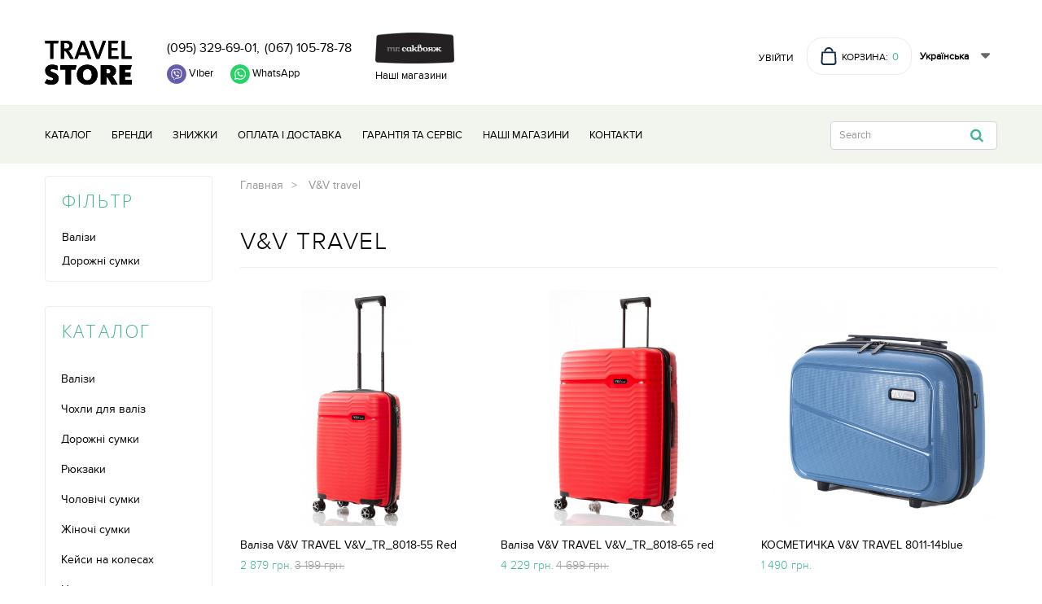

--- FILE ---
content_type: text/html; charset=utf-8
request_url: https://travelstore.ua/uk/v-and-v-travel.html
body_size: 209114
content:
<!DOCTYPE HTML>
<!--[if lt IE 7]> <html class="no-js lt-ie9 lt-ie8 lt-ie7" lang="uk-ua"><![endif]-->
<!--[if IE 7]><html class="no-js lt-ie9 lt-ie8 ie7" lang="uk-ua"><![endif]-->
<!--[if IE 8]><html class="no-js lt-ie9 ie8" lang="uk-ua"><![endif]-->
<!--[if gt IE 8]> <html class="no-js ie9" lang="uk-ua"><![endif]-->
<html lang="uk-ua">
	<head>
		<meta charset="utf-8" />
		<title>V&amp;V travel - Travel Store</title>
						<meta name="generator" content="PrestaShop" />
		<meta name="robots" content="index,follow" />
		<meta name="viewport" content="width=device-width, initial-scale=1.0, user-scalable=yes" />
		<meta name="apple-mobile-web-app-capable" content="yes" />
		<link rel="icon" type="image/vnd.microsoft.icon" href="/img/favicon.ico?1739719280" />
		<link rel="shortcut icon" type="image/x-icon" href="/img/favicon.ico?1739719280" />
														<link rel="stylesheet" href="/themes/travelstore-new/css/global.css?v=3" type="text/css" media="all" />
																<link rel="stylesheet" href="/themes/travelstore-new/css/autoload/highdpi.css" type="text/css" media="all" />
																<link rel="stylesheet" href="/themes/travelstore-new/css/autoload/responsive-tables.css" type="text/css" media="all" />
																<link rel="stylesheet" href="/themes/travelstore-new/css/autoload/uniform.default.css" type="text/css" media="all" />
																<link rel="stylesheet" href="/themes/travelstore-new/css/product_list.css" type="text/css" media="all" />
																<link rel="stylesheet" href="/themes/travelstore-new/css/modules/blockbestsellers/blockbestsellers.css" type="text/css" media="all" />
																<link rel="stylesheet" href="/themes/travelstore-new/css/modules/blockcart/blockcart.css" type="text/css" media="all" />
																<link rel="stylesheet" href="/js/jquery/plugins/bxslider/jquery.bxslider.css" type="text/css" media="all" />
																<link rel="stylesheet" href="/themes/travelstore-new/css/modules/blockcategories/blockcategories.css" type="text/css" media="all" />
																<link rel="stylesheet" href="/themes/travelstore-new/css/modules/blocklanguages/blocklanguages.css" type="text/css" media="all" />
																<link rel="stylesheet" href="/themes/travelstore-new/css/modules/blockcontact/blockcontact.css" type="text/css" media="all" />
																<link rel="stylesheet" href="/themes/travelstore-new/css/modules/blockmyaccountfooter/blockmyaccount.css" type="text/css" media="all" />
																<link rel="stylesheet" href="/themes/travelstore-new/css/modules/blocknewproducts/blocknewproducts.css" type="text/css" media="all" />
																<link rel="stylesheet" href="/themes/travelstore-new/css/modules/blockspecials/blockspecials.css" type="text/css" media="all" />
																<link rel="stylesheet" href="/themes/travelstore-new/css/modules/blocktags/blocktags.css" type="text/css" media="all" />
																<link rel="stylesheet" href="/themes/travelstore-new/css/modules/blockuserinfo/blockuserinfo.css" type="text/css" media="all" />
																<link rel="stylesheet" href="/themes/travelstore-new/css/modules/blockviewed/blockviewed.css" type="text/css" media="all" />
																<link rel="stylesheet" href="/modules/themeconfigurator/css/hooks.css" type="text/css" media="all" />
																<link rel="stylesheet" href="/themes/travelstore-new/css/modules/productcomments/productcomments.css" type="text/css" media="all" />
																<link rel="stylesheet" href="/themes/travelstore-new/css/modules/blocktopmenu/css/blocktopmenu.css" type="text/css" media="all" />
																<link rel="stylesheet" href="/themes/travelstore-new/css/modules/blocktopmenu/css/superfish-modified.css" type="text/css" media="all" />
																<link rel="stylesheet" href="/themes/travelstore-new/css/modules/blocksearch/blocksearch.css" type="text/css" media="all" />
																<link rel="stylesheet" href="/js/jquery/plugins/autocomplete/jquery.autocomplete.css" type="text/css" media="all" />
																<link rel="stylesheet" href="/themes/travelstore-new/css/modules/homefeatured/homefeatured.css" type="text/css" media="all" />
																<link rel="stylesheet" href="/modules/smartblog/views/css/gallery-styles.css" type="text/css" media="all" />
																<link rel="stylesheet" href="/modules/smartblog/views/css/smartblogstyle.css" type="text/css" media="all" />
																<link rel="stylesheet" href="/js/jquery/plugins/growl/jquery.growl.css" type="text/css" media="all" />
														<script type="text/javascript">
var CUSTOMIZE_TEXTFIELD = 1;
var FancyboxI18nClose = 'Закрити';
var FancyboxI18nNext = 'Далі';
var FancyboxI18nPrev = 'Назад';
var ajax_allowed = true;
var ajaxsearch = true;
var baseDir = 'https://travelstore.ua/';
var baseUri = 'https://travelstore.ua/';
var comparator_max_item = '0';
var comparedProductsIds = [];
var contentOnly = false;
var currency = {"id":1,"name":"\u0413\u0440\u0438\u0432\u043d\u0430","iso_code":"UAH","iso_code_num":"980","sign":"\u0433\u0440\u043d.","blank":"1","conversion_rate":"1.000000","deleted":"0","format":"2","decimals":"0","active":"1","prefix":"","suffix":" \u0433\u0440\u043d.","id_shop_list":null,"force_id":false};
var currencyBlank = 1;
var currencyFormat = 2;
var currencyRate = 1;
var currencySign = 'грн.';
var customizationIdMessage = '№ кастомізації';
var delete_txt = 'Видалити';
var displayList = false;
var freeProductTranslation = 'Безкоштовно!';
var freeShippingTranslation = 'Безкоштовна доставка!';
var generated_date = 1768824821;
var hasDeliveryAddress = false;
var highDPI = true;
var id_lang = 2;
var img_dir = 'https://travelstore.ua/themes/travelstore-new/img/';
var instantsearch = false;
var isGuest = 0;
var isLogged = 0;
var isMobile = false;
var max_item = 'Ви не можете додати більш ніж 0 товарів до порівняння товарів';
var min_item = 'Виберіть щонайменше один товар';
var page_name = 'supplier';
var priceDisplayMethod = 0;
var priceDisplayPrecision = 0;
var quickView = false;
var removingLinkText = 'видалити цей товар з мого кошику';
var request = 'https://travelstore.ua/uk/v-and-v-travel.html?supplier_rewrite=v-and-v-travel';
var roundMode = 2;
var search_url = 'https://travelstore.ua/uk/search';
var static_token = '0bff0cf52e5f4667de70c44dbfb86691';
var toBeDetermined = 'Має бути визначеним';
var token = '6450513f1fa2d54f6bb93e6bc6e2317b';
var usingSecureMode = true;
</script>

						<script type="text/javascript" src="/js/jquery/jquery-1.11.0.min.js"></script>
						<script type="text/javascript" src="/js/jquery/jquery-migrate-1.2.1.min.js"></script>
						<script type="text/javascript" src="/js/jquery/plugins/jquery.easing.js"></script>
						<script type="text/javascript" src="/js/tools.js"></script>
						<script type="text/javascript" src="/themes/travelstore-new/js/global.js"></script>
						<script type="text/javascript" src="/themes/travelstore-new/js/autoload/10-bootstrap.min.js"></script>
						<script type="text/javascript" src="/themes/travelstore-new/js/autoload/15-jquery.total-storage.min.js"></script>
						<script type="text/javascript" src="/themes/travelstore-new/js/autoload/15-jquery.uniform-modified.js"></script>
						<script type="text/javascript" src="/themes/travelstore-new/js/modules/blockcart/ajax-cart.js"></script>
						<script type="text/javascript" src="/js/jquery/plugins/jquery.scrollTo.js"></script>
						<script type="text/javascript" src="/js/jquery/plugins/jquery.serialScroll.js"></script>
						<script type="text/javascript" src="/js/jquery/plugins/bxslider/jquery.bxslider.js"></script>
						<script type="text/javascript" src="/themes/travelstore-new/js/tools/treeManagement.js"></script>
						<script type="text/javascript" src="/themes/travelstore-new/js/modules/blocktopmenu/js/hoverIntent.js"></script>
						<script type="text/javascript" src="/themes/travelstore-new/js/modules/blocktopmenu/js/superfish-modified.js"></script>
						<script type="text/javascript" src="/themes/travelstore-new/js/modules/blocktopmenu/js/blocktopmenu.js"></script>
						<script type="text/javascript" src="/js/jquery/plugins/autocomplete/jquery.autocomplete.js"></script>
						<script type="text/javascript" src="/themes/travelstore-new/js/modules/blocksearch/blocksearch.js"></script>
						<script type="text/javascript" src="/modules/ecm_novaposhta/views/js/np.js"></script>
						<script type="text/javascript" src="/js/jquery/plugins/growl/jquery.growl.js"></script>
							
<link rel="alternate" type="application/rss+xml" title="V&amp;V travel - Travel Store" href="https://travelstore.ua/modules/smartblog/rss.php" />
		<link rel="stylesheet" href="//fonts.googleapis.com/css?family=Open+Sans:300,600&amp;subset=latin,latin-ext" type="text/css" media="all" />
		<!--[if IE 8]>
		<script src="https://oss.maxcdn.com/libs/html5shiv/3.7.0/html5shiv.js"></script>
		<script src="https://oss.maxcdn.com/libs/respond.js/1.3.0/respond.min.js"></script>
		<![endif]-->
		<!-- Put this script tag to the <head> of your page -->
		
		
			<script async src="https://www.googletagmanager.com/gtag/js?id=UA-30306040-1"></script>
			<script>
				window.dataLayer = window.dataLayer || [];
				function gtag(){dataLayer.push(arguments);}
				gtag('js', new Date());

				gtag('config', 'UA-30306040-1');
			</script>
			<!-- Facebook Pixel Code -->
			<script>
				!function(f,b,e,v,n,t,s)
				{if(f.fbq)return;n=f.fbq=function(){n.callMethod?
						n.callMethod.apply(n,arguments):n.queue.push(arguments)};
					if(!f._fbq)f._fbq=n;n.push=n;n.loaded=!0;n.version='2.0';
					n.queue=[];t=b.createElement(e);t.async=!0;
					t.src=v;s=b.getElementsByTagName(e)[0];
					s.parentNode.insertBefore(t,s)}(window, document,'script',
						'https://connect.facebook.net/en_US/fbevents.js');
				fbq('init', '111611830852397');
				fbq('track', 'PageView');
			</script>
			<noscript><img height="1" width="1" style="display:none"
						     src="https://www.facebook.com/tr?id=111611830852397&ev=PageView&noscript=1"
				/></noscript>
			<!-- End Facebook Pixel Code -->
		
	</head>
	<body id="supplier" class="supplier supplier-35 supplier-v-and-v-travel show-left-column hide-right-column lang_uk">

	
	<script>(function (d, s, id) {
			var js, fjs = d.getElementsByTagName(s)[0];
			if (d.getElementById(id)) return;
			js = d.createElement(s);
			js.id = id;
			js.src = "//connect.facebook.net/en_US/sdk.js#xfbml=1&version=v2.7";
			fjs.parentNode.insertBefore(js, fjs);
		}(document, 'script', 'facebook-jssdk'));
	</script>
	

					<div id="page">
			<div class="header-container">

			</div>

			
			<div class="mobile-header-block-wrapper">
				<div class="list-contact-phones">
					<a href="tel:(095) 329-69-01">(095) 329-69-01,</a>
					<a href="tel:(067)105-78-78">(067) 105-78-78</a>
				</div>
				<div class="our-stores-mobile"><a class="mr-sacvoyag-logo" target="_blank" href="https://mrsacvoyage.com.ua/store/kiev">Наші магазини</a></div>
			</div>
			<header id="header">
				<div class="container">
					<div class="row">
						<div class="col-md-12 clearfix">


							<div id="header_logo" class="logo-block">
								<div class="logo-wrapper">
									<a href="https://travelstore.ua/" title="Travel Store">
										<img class="logo img-responsive" src="https://travelstore.ua/img/prestashop-clear-logo-1526295184.jpg" alt="Travel Store" width="214" height="110"/>
									</a>
								</div>

							</div>

																						<div class="nav">
									<nav class="clearfix nav-block"><!-- Block user information module NAV  -->
<div class="header_user_info">
			<a class="login" href="https://travelstore.ua/uk/my-account" rel="nofollow" title="Увійти до Вашого профілю">
			<span>Увійти</span>
		</a>
	</div>
<!-- /Block usmodule NAV -->
<!-- Block languages module -->
	<div id="languages-block-top" class="languages-block">
														<div class="current">
					<span>Українська</span>
				</div>
							<ul id="first-languages" class="languages-block_ul toogle_content">
							<li >
																				<a href="https://travelstore.ua/ru/v-and-v-travel.html" title="Русский (Russian)" rel="alternate" hreflang="ru">
															<span>Русский</span>
									</a>
								</li>
							<li class="selected">
										<span>Українська</span>
								</li>
					</ul>
	</div>
<!-- /Block languages module -->
<div id="contact-link" >
	<a href="https://travelstore.ua/uk/contact-us" title="Контакти">Контакти</a>
</div>
	<span class="shop-phone">
		<i class="icon-phone"></i>Телефонуйте нам: <strong><a href="tel:0123-456-789">0123-456-789</a></strong>
	</span>
<!-- MODULE Block cart -->
<div class="clearfix cart-wrapper">
	<div class="shopping_cart">
		<a class="minicart-button" href="https://travelstore.ua/uk/quick-order" title="Перейти до кошика" rel="nofollow">
			
			<span>
				<img src="/themes/travelstore-new/img/cart.svg" alt="">
				<span class="cart-text">Корзина:</span>
				<span class="ajax_cart_quantity unvisible">0</span>
				
					
				<span class="ajax_cart_total unvisible">
									</span>
			</span>

			
					</a>
					<div class="cart_block block exclusive">
				<div class="block_content">
					<!-- block list of products -->
					<div class="cart_block_list">
												<p class="cart_block_no_products">
							Немає товарів
						</p>
																		<div class="cart-prices">
							<div class="cart-prices-line first-line">
								<span class="price cart_block_shipping_cost ajax_cart_shipping_cost unvisible">
																			 Має бути визначеним																	</span>
								<span class="unvisible">
									Доставка
								</span>
							</div>
																					<div class="cart-prices-line last-line">
								<span class="price cart_block_total ajax_block_cart_total">0 грн.</span>
								<span>Всього:</span>
							</div>
													</div>
						<p class="cart-buttons">
							<a id="button_order_cart" class="btn btn-default button button-small" href="https://travelstore.ua/uk/quick-order" title="Оформити" rel="nofollow">
								<span>
									Оформити<i class="icon-chevron-right right"></i>
								</span>
							</a>
						</p>
					</div>
				</div>
			</div><!-- .cart_block -->
			</div>
</div>

	<div id="layer_cart">
		<div class="clearfix">
			<div class="layer_cart_product col-xs-12 col-md-6">
				<span class="cross" title="Закрити вікно"></span>
				<span class="title">
					<i class="icon-check"></i>Товар успішно додано до Вашого кошика
				</span>
				<div class="product-image-container layer_cart_img">
				</div>
				<div class="layer_cart_product_info">
					<span id="layer_cart_product_title" class="product-name"></span>
					<span id="layer_cart_product_attributes"></span>
					<div>
						<strong class="dark">Кількість</strong>
						<span id="layer_cart_product_quantity"></span>
					</div>
					<div>
						<strong class="dark">Всього:</strong>
						<span id="layer_cart_product_price"></span>
					</div>
				</div>
			</div>
			<div class="layer_cart_cart col-xs-12 col-md-6">
				<span class="title">
					<!-- Plural Case [both cases are needed because page may be updated in Javascript] -->
					<span class="ajax_cart_product_txt_s  unvisible">
						<span class="ajax_cart_quantity">0</span> товарів у кошику.
					</span>
					<!-- Singular Case [both cases are needed because page may be updated in Javascript] -->
					<span class="ajax_cart_product_txt ">
						1 товар у кошику.
					</span>
				</span>
				<div class="layer_cart_row">
					<strong class="dark">
						Всього товарів на суму:
											</strong>
					<span class="ajax_block_products_total">
											</span>
				</div>

								<div class="layer_cart_row">
					<strong class="dark unvisible">
						Загальна вартість доставки:&nbsp;					</strong>
					<span class="ajax_cart_shipping_cost unvisible">
													 Має бути визначеним											</span>
				</div>
								<div class="layer_cart_row">
					<strong class="dark">
						Всього:
											</strong>
					<span class="ajax_block_cart_total">
											</span>
				</div>
				<div class="button-container">
					<span class="continue btn btn-default button exclusive-medium" title="Продовжити покупки">
						<span>
							<i class="icon-chevron-left left"></i>Продовжити покупки
						</span>
					</span>
					<a class="btn btn-default button button-medium"	href="https://travelstore.ua/uk/quick-order" title="Оформити замовлення" rel="nofollow">
						<span>
							Оформити замовлення<i class="icon-chevron-right right"></i>
						</span>
					</a>
				</div>
			</div>
		</div>
		<div class="crossseling"></div>
	</div> <!-- #layer_cart -->
	<div class="layer_cart_overlay"></div>


<script>
	$(document).ready(function(){
		change_cart_item();

		$('.shopping_cart').on('DOMNodeInserted', '.ajax_cart_quantity', function () {
			change_cart_item();
		})

		function change_cart_item() {
			if ($('.ajax_cart_no_product:visible').is(':visible')) {
				$('.shopping_cart').addClass('cart-empty');
			} else {
				$('.shopping_cart').removeClass('cart-empty');
			}
		}


		//DOMNodeInserted



		//mobile click fix for ios
		var touchmoved;
		$('body').on('click touchend', '.minicart-button', function (e) {
			if (touchmoved != true) {
				e.preventDefault();
				e.stopPropagation();

				window.location = this.href;
			}
		}).on('touchmove', function (e) {
			touchmoved = true;
		}).on('touchstart', function (e) {
			touchmoved = false;
		});

	});
</script>
<!-- /MODULE Block cart --></nav>
								</div>
							
								 
								<div class=" list-contact clearfix">
									<div>
										<div class="list-contact-phones">
											<a href="tel:(095) 329-69-01">(095) 329-69-01,</a>
											<a href="tel:(067)105-78-78">(067) 105-78-78</a>
										</div>
										
										
										
										
										
										
										
										
										
										
										

										
										
										<div class="head_vib-wats-tel-wrapper">
											<a class="viber" title="Viber" href="viber://chat?number=+380953296901">
												<img src="/themes/travelstore-new/img/viber_icon-icons.com_72020.png" alt="">
											</a>
											<a class="whatsapp" title="WhatsApp" href="https://api.whatsapp.com/send?phone=380953296901" target="_blank">
												<img src="/themes/travelstore-new/img/icons8-whatsapp-50.png" alt="">
											</a>
										</div>
									</div>
									<div class="header-mrsackvoyag-wrapper">
										<a class="mr-sacvoyag-logo" target="_blank" href="https://mrsacvoyage.com.ua/store/kiev"><img src="/themes/travelstore-new/img/mrsacvoyage.png" alt="mrsacvoyag"></a>
										<a class="mr-sacvoyag-logo" target="_blank" href="https://mrsacvoyage.com.ua/store/kiev">Наші магазини</a>
									</div>
								</div>

						


					</div>
				</div>
					<div id="search_block_top" class="col-sm-4 col-md-3 clearfix mob-search">
						<form id="searchbox" method="get" action="//travelstore.ua/uk/search" >
							<input type="hidden" name="controller" value="search" />
							<input type="hidden" name="orderby" value="position" />
							<input type="hidden" name="orderway" value="desc" />
							<input class="search_query form-control" type="text" id="search_query_top" name="search_query" placeholder="ПОИСК" value="" />
							<button type="submit" name="submit_search" class="btn btn-default button-search">
								<span>Search</span>
							</button>
						</form>
					</div>
		</div>
	</header>
			<div class="mobile-menu-wrapper">
		<div class="menu">
			<div class="icon-close"></div>
			<ul class="sf-menu clearfix menu-content">
				<li><a href="https://travelstore.ua/uk/" title="Каталог">Каталог</a><ul><li><a href="https://travelstore.ua/uk/valizi.html" title="Валізи">Валізи</a></li><li><a href="https://travelstore.ua/uk/chekhly-dlya-chemodanov.html" title="Чохли для валіз">Чохли для валіз</a></li><li><a href="https://travelstore.ua/uk/dorozhni-sumki.html" title="Дорожні сумки">Дорожні сумки</a></li><li><a href="https://travelstore.ua/uk/backpacks.html" title="Рюкзаки">Рюкзаки</a><ul><li><a href="https://travelstore.ua/uk/backpacks-men.html" title="Чоловічі рюкзаки">Чоловічі рюкзаки</a></li><li><a href="https://travelstore.ua/uk/backpacks-women.html" title="Жіночі рюкзаки">Жіночі рюкзаки</a></li><li><a href="https://travelstore.ua/uk/backpacks-for-notebook.html" title="Рюкзаки для ноутбука">Рюкзаки для ноутбука</a></li><li><a href="https://travelstore.ua/uk/backpacks-travel.html" title="Дорожні рюкзаки">Дорожні рюкзаки</a></li></ul></li><li><a href="https://travelstore.ua/uk/man-bags-all.html" title="Чоловічі сумки">Чоловічі сумки</a><ul><li><a href="https://travelstore.ua/uk/planshets-bags.html" title="Сумки-планшети">Сумки-планшети</a></li><li><a href="https://travelstore.ua/uk/mens-briefcases.html" title="Чоловічі портфелі">Чоловічі портфелі</a></li><li><a href="https://travelstore.ua/uk/purse.html" title="Барсетки">Барсетки</a></li><li><a href="https://travelstore.ua/uk/gripsacks.html" title="Саквояжи">Саквояжи</a></li><li><a href="https://travelstore.ua/uk/man-bags.html" title="Чоловічі сумки">Чоловічі сумки</a></li></ul></li><li><a href="https://travelstore.ua/uk/women-bags.html" title="Жіночі сумки">Жіночі сумки</a><ul><li><a href="https://travelstore.ua/uk/women-bag.html" title="Жіночі сумки">Жіночі сумки</a></li><li><a href="https://travelstore.ua/uk/women-clutch.html" title="Клатчи">Клатчи</a></li></ul></li><li><a href="https://travelstore.ua/uk/case-bags.html" title="Кейси на колесах">Кейси на колесах</a></li><li><a href="https://travelstore.ua/uk/toilet-bags.html" title="Несесери">Несесери</a><ul><li><a href="https://travelstore.ua/uk/pustaya-kategoriya.html" title="Пустая категория">Пустая категория</a></li></ul></li><li><a href="https://travelstore.ua/uk/beauty-cases.html" title="Косметички">Косметички</a></li><li><a href="https://travelstore.ua/uk/detskie-chemodani.html" title="Дітям">Дітям</a><ul><li><a href="https://travelstore.ua/uk/detskie-rukzaki.html" title="Шкільні рюкзаки та ранці">Шкільні рюкзаки та ранці</a></li><li><a href="https://travelstore.ua/uk/pencil-cases.html" title="Шкільні пенали">Шкільні пенали</a></li></ul></li><li><a href="https://travelstore.ua/uk/accessory-wallet.html" title="Гаманці та портмоне">Гаманці та портмоне</a><ul><li><a href="https://travelstore.ua/uk/man-wallet.html" title="Чоловічі гаманці">Чоловічі гаманці</a></li><li><a href="https://travelstore.ua/uk/women-wallet.html" title="Жіночі гаманці">Жіночі гаманці</a></li></ul></li><li><a href="https://travelstore.ua/uk/parasolki.html" title="Парасольки">Парасольки</a><ul><li><a href="https://travelstore.ua/uk/men-umbrella.html" title="Чоловічі парасольки">Чоловічі парасольки</a></li><li><a href="https://travelstore.ua/uk/woman-umbrella.html" title="Жіночі парасольки">Жіночі парасольки</a></li></ul></li><li><a href="https://travelstore.ua/uk/sales.html" title="ЗНИЖКИ">ЗНИЖКИ</a></li><li><a href="https://travelstore.ua/uk/newproduct.html" title="NewProduct">NewProduct</a></li></ul></li><li><a href="brands" title="Бренди">Бренди</a></li>
<li><a href="sales.html" title="Знижки">Знижки</a></li>
<li><a href="https://travelstore.ua/uk/payment-and-delivery.html" title="Оплата і доставка">Оплата і доставка</a></li>
<li><a href="https://travelstore.ua/uk/warranty-and-service.html" title="Гарантія та сервіс">Гарантія та сервіс</a></li>
<li><a href="/stores" onclick="return !window.open(this.href);" title="Наші магазини">Наші магазини</a></li>
<li><a href="contact-us" title="Контакти">Контакти</a></li>

				<li><a href="/my-account" title="Контакты">Личный кабинет</a></li>
			</ul>
		</div>
		<div class="background">
			<div class="icon-menu">
			</div>
		</div>
	</div>

	<!-- Menu -->
	<div class="block_top_menu-wrapper clearfix">
		<div class="container">
			<div class="row">
				<div class="col-md-12 clearfix">
					<div id="block_top_menu" class="sf-contener clearfix col-lg-9 col-md-12 col-sm-12 col-xs-12">
						<div class="cat-title">Меню</div>
						<ul class="sf-menu clearfix menu-content">
							<li><a href="https://travelstore.ua/uk/" title="Каталог">Каталог</a><ul><li><a href="https://travelstore.ua/uk/valizi.html" title="Валізи">Валізи</a></li><li><a href="https://travelstore.ua/uk/chekhly-dlya-chemodanov.html" title="Чохли для валіз">Чохли для валіз</a></li><li><a href="https://travelstore.ua/uk/dorozhni-sumki.html" title="Дорожні сумки">Дорожні сумки</a></li><li><a href="https://travelstore.ua/uk/backpacks.html" title="Рюкзаки">Рюкзаки</a><ul><li><a href="https://travelstore.ua/uk/backpacks-men.html" title="Чоловічі рюкзаки">Чоловічі рюкзаки</a></li><li><a href="https://travelstore.ua/uk/backpacks-women.html" title="Жіночі рюкзаки">Жіночі рюкзаки</a></li><li><a href="https://travelstore.ua/uk/backpacks-for-notebook.html" title="Рюкзаки для ноутбука">Рюкзаки для ноутбука</a></li><li><a href="https://travelstore.ua/uk/backpacks-travel.html" title="Дорожні рюкзаки">Дорожні рюкзаки</a></li></ul></li><li><a href="https://travelstore.ua/uk/man-bags-all.html" title="Чоловічі сумки">Чоловічі сумки</a><ul><li><a href="https://travelstore.ua/uk/planshets-bags.html" title="Сумки-планшети">Сумки-планшети</a></li><li><a href="https://travelstore.ua/uk/mens-briefcases.html" title="Чоловічі портфелі">Чоловічі портфелі</a></li><li><a href="https://travelstore.ua/uk/purse.html" title="Барсетки">Барсетки</a></li><li><a href="https://travelstore.ua/uk/gripsacks.html" title="Саквояжи">Саквояжи</a></li><li><a href="https://travelstore.ua/uk/man-bags.html" title="Чоловічі сумки">Чоловічі сумки</a></li></ul></li><li><a href="https://travelstore.ua/uk/women-bags.html" title="Жіночі сумки">Жіночі сумки</a><ul><li><a href="https://travelstore.ua/uk/women-bag.html" title="Жіночі сумки">Жіночі сумки</a></li><li><a href="https://travelstore.ua/uk/women-clutch.html" title="Клатчи">Клатчи</a></li></ul></li><li><a href="https://travelstore.ua/uk/case-bags.html" title="Кейси на колесах">Кейси на колесах</a></li><li><a href="https://travelstore.ua/uk/toilet-bags.html" title="Несесери">Несесери</a><ul><li><a href="https://travelstore.ua/uk/pustaya-kategoriya.html" title="Пустая категория">Пустая категория</a></li></ul></li><li><a href="https://travelstore.ua/uk/beauty-cases.html" title="Косметички">Косметички</a></li><li><a href="https://travelstore.ua/uk/detskie-chemodani.html" title="Дітям">Дітям</a><ul><li><a href="https://travelstore.ua/uk/detskie-rukzaki.html" title="Шкільні рюкзаки та ранці">Шкільні рюкзаки та ранці</a></li><li><a href="https://travelstore.ua/uk/pencil-cases.html" title="Шкільні пенали">Шкільні пенали</a></li></ul></li><li><a href="https://travelstore.ua/uk/accessory-wallet.html" title="Гаманці та портмоне">Гаманці та портмоне</a><ul><li><a href="https://travelstore.ua/uk/man-wallet.html" title="Чоловічі гаманці">Чоловічі гаманці</a></li><li><a href="https://travelstore.ua/uk/women-wallet.html" title="Жіночі гаманці">Жіночі гаманці</a></li></ul></li><li><a href="https://travelstore.ua/uk/parasolki.html" title="Парасольки">Парасольки</a><ul><li><a href="https://travelstore.ua/uk/men-umbrella.html" title="Чоловічі парасольки">Чоловічі парасольки</a></li><li><a href="https://travelstore.ua/uk/woman-umbrella.html" title="Жіночі парасольки">Жіночі парасольки</a></li></ul></li><li><a href="https://travelstore.ua/uk/sales.html" title="ЗНИЖКИ">ЗНИЖКИ</a></li><li><a href="https://travelstore.ua/uk/newproduct.html" title="NewProduct">NewProduct</a></li></ul></li><li><a href="brands" title="Бренди">Бренди</a></li>
<li><a href="sales.html" title="Знижки">Знижки</a></li>
<li><a href="https://travelstore.ua/uk/payment-and-delivery.html" title="Оплата і доставка">Оплата і доставка</a></li>
<li><a href="https://travelstore.ua/uk/warranty-and-service.html" title="Гарантія та сервіс">Гарантія та сервіс</a></li>
<li><a href="/stores" onclick="return !window.open(this.href);" title="Наші магазини">Наші магазини</a></li>
<li><a href="contact-us" title="Контакти">Контакти</a></li>

														<div id="search_block_top" class="col-sm-4 col-md-3 clearfix resp-search">
								<form id="searchbox" method="get" action="//travelstore.ua/uk/search" >
									<input type="hidden" name="controller" value="search" />
									<input type="hidden" name="orderby" value="position" />
									<input type="hidden" name="orderway" value="desc" />
									<input class="search_query form-control" type="text" id="search_query_top" name="search_query" placeholder="Search" value="" />
									<button type="submit" name="submit_search" class="btn btn-default button-search">
										<span>Search</span>
									</button>
								</form>
							</div>
						</ul>
					</div>

					<!-- Block search module TOP -->
					<div id="search_block_top" class="col-lg-3 col-md-3 col-sm-4 col-xs-12 clearfix search_block_top">

							<div class="droplink">
								<button type="button" class="btn btn-default button-search socialbutton">
								</button>
								<div id="dropdown" style="display:none">
									<form id="searchbox" class="search-tablet" method="get"
										  action="//travelstore.ua/uk/search">
										<input type="hidden" name="controller" value="search"/>
										<input type="hidden" name="orderby" value="position"/>
										<input type="hidden" name="orderway" value="desc"/>
										<input class="search_query form-control" type="text" id="search_query_top"
											   name="search_query"
											   placeholder="Search"
											   value=""/>
									</form>
								</div>
							</div>
						<form id="searchbox" class="dn-tablet" method="get"
							  action="//travelstore.ua/uk/search">
							<input type="hidden" name="controller" value="search"/>
							<input type="hidden" name="orderby" value="position"/>
							<input type="hidden" name="orderway" value="desc"/>
							<input class="search_query form-control" type="text" id="search_query_top"
								   name="search_query"
								   placeholder="Search"
								   value=""/>
							<button type="submit" name="submit_search" class="btn btn-default button-search">
								<span>Search</span>
							</button>
						</form>
					</div>
					<!-- /Block search module TOP -->

				</div>
			</div>
		</div>
	</div>
	<!--/ Menu -->

	

			<div class="columns-container">
				<div id="columns" class="container">
					
						
					
					<div id="slider_row" class="row">
																	</div>
										<div class="row">
												<div id="left_column" class="column col-xs-12 col-sm-3">
							


	<div id="layered_block_left-brands" class="block">
		<p class="title_block filters-title">Фільтр</p>
		<div class="block_content">
			<ul>
									<li class="item">
						<a href="/v-and-v-travel.html?kategorii=valizi" title="Валізи">
							Валізи
						</a>
					</li>
									<li class="item">
						<a href="/v-and-v-travel.html?kategorii=dorozhni-sumki" title="Дорожні сумки">
							Дорожні сумки
						</a>
					</li>
							</ul>
		</div>
	</div>


	<div id="layered_block_left" class="block">
		<div class="block_content">
			<form action="#" id="layered_form">
				<input type="hidden" name="id_category_layered" value="" />
			</form>
		</div>
		<div style="display: none;">
			<p>
				<img src="https://travelstore.ua/img/loader.gif" alt="" />
				<br />Завантаження...
			</p>
		</div>
	</div>
<!-- Block categories module -->
<div id="categories_block_left" class="block">
	
		
			
		
		
			
			
			
            
            
            
            
            
            
            
		
		
			
				
				
					
                        
                    
					
                        
                    
					
                        
                    
                    
                        
                    
                    
                        
                    
                    
                        
                    
                    
                        
                    
				
			
			
				
				
					
					
					
                    
                    
                    
                    
                    
				
			
			
                
                
                    
                    
                    
                    
                
            
            
                
                
                    
                    
                    
                    
                    
                    
                
            
            
                
                
                    
                    
                    
                
            
            
                
                
                    
                    
                    
                
            
            
                
                
                    
                    
                    
                    
                    
                    
                
            
            
                
                
                    
                
            
            
                
                
                    
                    
                    
                
            
            
                
                
                    
                
            
		

	
	
		
			
		
		
			
			
			
			
			
			
			
			
			
			
		
	

	<h2 class="title_block">
		Каталог
	</h2>
	<div class="block_content">
		<ul class="tree dhtml catalog">
												
<li >
	<a 
	href="https://travelstore.ua/uk/valizi.html" title="Как правильно выбрать дорожный чемодан на колесах? 
   
 Вы решили купить чемодан. И сразу возникает множество вопросов. Как правильно выбрать дорожный чемодан на колесиках? Есть несколько вещей, на которые нужно обязательно обращать внимание при выборе дорожного чемодана! 
   
 Тип материала: 
   
 Все чемоданы делятся на 4 вида: тканевые, пластиковые, кожаные и чемоданы из комбинированных материалов. 
   
 У каждого из представленных типов есть свои достоинства, например пластиковый чемодан хорошо защищает вещи от нежелательной деформации; тканевый удобен как раз тем, что может спокойно подвергаться разного рода воздействиям, что особенно важно в багажном отделении самолета, машины или автобуса, но в целом, если Вы изначально покупаете качественный чемодан, выбор материала основывается, скорее на личном вкусе, а не на отличительных чертах того или иного материала. 
   
 Размеры: 
   
 Чаще всего размер чемоданов обозначается в сантиметрах (высота) или объемных единицах – литрах. Большинство чемоданов по высоте делятся на размеры: 55 см (до 55 л), 65 см (75-80 л), 75 см (до 100 л) и больше 75 см (больше 100 л). Что в переводе на простой язык обозначает маленький, средний чемодан на колесах, большой и женский, мужской чемодан-гигант. 
   
 Стоит также отметить такое понятие, как стандарт ручной клади, принятый за основу в большинстве авиакомпаний, когда Ваши  дорожные сумки  проходят досмотр. Если Вы ходите, что бы чемодан можно было брать с собой в салон самолета, тогда выбирайте небольшой багаж, подходящий под этот стандарт – отличным решением будет маленький пластиковый чемодан на колесах. 
   
 Вес: 
   
 Вес чемодана важный показатель! Во-первых, именно Вам нести или везти багаж к точке отправления, а во-вторых, этот параметр особенно важен для тех, кто часто пользуется услугами авиакомпаний. Не секрет, что за каждый лишний килограмм, превышающий нормы провоза багажа, приходится расплачиваться своими кровными деньгами. Поэтому обращайте внимание на вес чемодана при его покупке. 
   
 Купить мужской чемодан в интернет-магазине Travelstore 
   
 Выбирая с целью купить мужской чемодан, обращайте внимание на качество молний, технологию, по которой они сделаны и наличие в комплекте чемодана кодового замка. На сегодняшний день идеальным решением для защиты является сочетание двойной молнии, с технологией Delsey ZIP SECURI TECH и кодового замка с функцией TSA. 
   
 Количество колес: 
   
 Есть чемоданы на 2-х колесах и на 4-х колесах. Чемодан на 4-х колесах Вы можете катить рядом с собой. Например, это очень удобно стоя в очереди. Вы без лишних движений везете свой чемодан рядом с вами. В свою очередь, чемодан на 2-х колесах можно везти, только немного позади себя. Что само по себе никаких неудобств тоже не причиняет. Что же выбрать? Чаще всего выбор сводится к вопросам личного вкуса! Единственное о чем следует помнить, так это о том, что у чемоданов на 2-х колесах, колеса лучше защищены от повреждений, так как они более глубоко посажены. 
   
 Выдвижная ручка и ее фиксатор: 
   
 Достоинства такого изобретения как выдвижная ручка очевидны - очень удобно перемещаться по вокзалам и аэропортам. Во-первых, нагрузка значительно меньше, а во-вторых, вторая рука свободна, куда можно взять  саквояж . Например, для мамы с ребенком такой дорожный аксессуар в поездке незаменим. Если данной информации Вам оказалось недостаточно – добро пожаловать на наш сайт, чтобы узнать цены и отзывы, увидеть фото популярных моделей. Помните, покупая продукцию в нашем интернет-магазине, Вы приобретаете в первую очередь, качество и комфорт! Ведь мы предлагаем чемоданы самых известных мировых брендов, таких как Bric’s, Delsey, Samsonite, V&amp;amp;V. Мы предлагаем как недорогие бюджетные варианты так и чемоданы категории «престиж». Чтобы определиться с выбором модели и заказать чемодан, обращайтесь в наш интернет-магазина Travel Store! Теперь, купить чемодан в Киеве стало легче! Мы доставим Ваш заказ на указанный адрес. Наши представительства так же открыты в Днепропетровске, Донецке, Одессе и Запорожье.">
		Валізи
	</a>
	</li>

																
<li >
	<a 
	href="https://travelstore.ua/uk/chekhly-dlya-chemodanov.html" title="Чохли для зберігання одягу та багажу в інтернет-магазині Travelstore 
  
Вирушаючи в будь-яку поїздку, ми завжди думаємо, що потрібно взяти і як би нічого не забути. Коли, як нам здається, все це вдається – ми щасливі. Але, зрештою, мало хто підозрює, що практично всі наші поїздки виявляються не до кінця підготовленими та продуманими. Чому? Та тому, що мало зібрати речі у валізу та перевірити чи всі документи із собою. Хочете знати, в чому каверза? 
  
 Все просто - чохли для багажу і чохли для одягу. І, якщо купити чохол для одягу вже потихеньку стають нормою, то про захисний чохл на валізу або дорожню сумку поки що мало хто думає. А даремно! Уявіть собі на секунду, що відбувається у багажному відділенні літака, поїзда чи автобуса. А тепер подумайте про те, що там, серед усіх сумок і валіз, у неймовірній тісноті лежить і Ваш багаж, багаж за який Ви особисто платили свої гроші. Скільки таких поїздок він витримає? Ми не знаємо. Але точно знаємо, що якщо поставитися до своїх речей трохи дбайливіше, то вони прослужать Вам вірою та правдою довгі роки. Ми радимо купити чохол для валізи. Це недорого, але дуже практично! 
  
 Ну і, повертаючись до питання зберігання одягу, як у побуті, так і в дорозі, пропонуємо Вам вибрати річ незамінну, потрібну і навіть необхідну - чохол для одягу, сумку-чохол, чохол для верхнього одягу. З цим аксесуаром Ви зможете не боятися ні молі, ні переїзду, ні забруднень і вологи. 
  
 Замовити онлайн та купити дорожні чохли ви зможете у нашому інтернет-магазині. Для вибору відповідної моделі, а також, щоб дізнатися ціни та відгуки, побачити фото популярних товарів звертайтесь до нашого інтернет-магазину Travel Store! Наші представництва ви зможете знайти у Києві, Дніпропетровську, Донецьку, Одесі та Запоріжжі.">
		Чохли для валіз
	</a>
	</li>

																
<li >
	<a 
	href="https://travelstore.ua/uk/dorozhni-sumki.html" title="Дорожные и городские сумки в интернет-магазине Travelstore 
   
 Дорожные сумки – верный спутник в пути! Дорожная сумка хороша тем, что Вы можете взять ее с собой как самостоятельно, так и в комплекте с другим багажом. Дорожная сумка отличный вариант для отпуска, семейных выходных, командировок и пр. 
   
 Чтобы купить дорожную сумку, надежную и долговечную, обращайте внимание на следующие моменты: 
 Объем/размер: Дорожные сумки чаще всего имеют 2 размера: большая сумка и маленькая сумка. Вы можете выбирать сумку от самой компактной, в которую поместятся только самые необходимые вещи и до максимально объемной и вместительной дорожной сумки. Но, если Вы отправляетесь в длительное путешествие, например, поездку с семьей, рекомендуем использовать дорожную сумку, как дополнение к чемодану, например, как ручную кладь для вещей первой необходимости и тех, которые не будете сдавать в багаж. 
   
 Материал: Главное достоинство материала – его практичность. В дороге Вашу сумку ждет много испытаний, поэтому материал должен быть крепкий, не маркий и такой, который в случае загрязнения, его можно было легко отчистить. Выбирайте материал с тефлоновой пропиткой – он избавит вас от лишних проблем. 
   
 Плечевой ремень: Сейчас редко встретишь дорожную сумку без плечевого ремня, хотя, и такое иногда бывает, но главное, на что следует обратить внимание при выборе сумки – качество крепления для ремня, возможность его настройки под свой рост, а также на наличие смягчающей давление на плечо лямки. Крепления должны быть надежными и крепкими, так как, порой, сумка с грузом весит много. Надежность и комфорт превыше всего! 
   
 Защита багажа: Если Вы решили купить дорожную сумку, убедитесь, что в ее комплекте есть кодовый замок. Если его нет – купите его! Стоит он недорого, а поговорку «Бережёного - Бог бережёт», еще никто не отменял. А компания Delsey для еще большей защиты запатентовала новые двойные застежки-молнии ZIP SECURI TECH. 
   
 Дизайн дорожных сумок на сегодняшний день разнообразный. Существуют дорожные женские сумки, сумки для мужчин, стильные деловые дорожные сумки, спортивного, молодежного дизайна и т.д. Цена также может быть абсолютно разной – недорогие простые, но надежные сумки или дорожные сумки класса «престиж». Выбор за вами. 
   
 Будем надеяться, что эта простая инструкция по выбору и покупке дорожной сумки поможет Вам сделать правильный выбор! В свою очередь, мы можем обещать, что, покупая сумки у нас, Вы покупаете в первую очередь качество и, конечно, собственное спокойствие в пути! Приобрести лучшие мужские и женские дорожные сумки вы сможете в нашем интернет-магазине, а также в сети магазинов Mr.Саквояж в Киеве, Днепропетровске, Одессе, Донецке и Запорожье.">
		Дорожні сумки
	</a>
	</li>

																
<li >
	<a 
	href="https://travelstore.ua/uk/backpacks.html" title="Існують різні види рюкзаків – міські, дорожні, шкільні, спортивні, молодіжні рюкзаки, сумка-рюкзак. Вибираючи рюкзак, більшість людей насамперед звертає увагу на його зовнішній вигляд та функціональність. На нашу думку, функціональність рюкзака – параметр визначальний, адже сам по собі рюкзак насамперед покликаний забезпечувати максимальний комфорт у русі. Завдяки особливості носіння за спиною, рюкзак звільняє руки і дозволяє Вам думати і робити будь-що, починаючи від просто ходьби або бігу і закінчуючи пересуванням на велосипеді, мотоциклі або моторолері. 
  
 Так само функціональність рюкзака добре проявляється в його універсальності. З рюкзаком Ви можете ходити на роботу, навчання або займатися спортом. Практично будь-який рюкзак оснащений великою кількістю внутрішніх та зовнішніх кишень, що дозволяє розкласти в них різні дрібниці та одночасно мати швидкий доступ до них. 
  
 Як правило, при виборі рюкзака, перевага, віддається рюкзакам з темним забарвленням через їх практичність. Адже, як ми вже говорили, рюкзак - це річ, яка супроводжуватиме Вас у різних ситуаціях: у метро, ​​в університеті, у поході за покупками тощо. Щоправда, якщо ми говоримо про шкільні рюкзаки, забарвлення можна і навіть потрібно вибирати яскравіше. Шкільні рюкзаки - це свого роду сигнальні вогні, що дозволяють батькам та всім учасникам руху бачити дитину здалеку. Ну і, звичайно, не варто забувати, що діти набагато більше люблять яскраве та веселе – це ближче до їхньої власної природи! 
  
 Не варто також забувати і про ортопедичні властивості рюкзака - ручки для перенесення рюкзака на плечах дозволяють рівномірно розподілити навантаження на хребет, що забезпечує максимальну зручність при носінні рюкзака. Це дуже важливий момент, який особливо важливий, якщо ми говоримо про дитячі, шкільні рюкзаки. 
  
 Ще одна порада. Особливу увагу при виборі рюкзака звертайте на блискавки та замки. Важливо, щоб вони були не лише міцними та надійними, а й не чіплялися за речі. У нашому Інтернет-магазині ви зможете купити рюкзак лише високої якості та надійності. 
  
 Ми самі носимо рюкзаки, які продаємо, тому впевнені, що будь-який з рюкзаків представлених у нашому магазині послужить Вам довгу службу. 
  
Повертаючись до зовнішнього вигляду, необхідно відзначити, що колір і дизайн завжди відіграють важливу роль при виборі, адже нам завжди хочеться купити саме те, що подобається і ніяк по-іншому, тим. більше, що, купуючи рюкзак, ви проявляєте свій стиль або доповнюєте свій образ. У такому випадку Ви можете бути впевнені – з нашими рюкзаками Ви завжди будете відмінні від інших! Ви зможете купити стильний модний рюкзак, при цьому не сумніваючись в його якості. Для вибору цікавої для Вас моделі, пропонуємо переглянути наш каталог рюкзаків. Ви зможете замовити рюкзак у консультантів інтернет-магазину Travel Store, а також придбати модель у мережі магазинів Mr.Саквояж у Києві, Дніпропетровську, Одесі, Донецьку та Запоріжжі.">
		Рюкзаки
	</a>
			<ul>
												
<li >
	<a 
	href="https://travelstore.ua/uk/backpacks-men.html" title="Чоловічі рюкзаки в інтернет-магазині Travelstore 
  
 У сучасному світі кожен чоловік має у своєму арсеналі  сумок   та  багажу  рюкзак. Чоловічі рюкзаки – зручні та практичні, у деяких ситуаціях просто незамінні. Хтось використовує рюкзак повсякденно, носячи на роботу чи навчання, хтось зрідка, беручи із собою у спортзал, хтось любить подорожувати з рюкзаком, ясно одне – без цього виду чоловічої сумки не обійтися. До того ж, правильно підібраний стильний рюкзак може відмінно підкреслити ваш образ. 
  
 Купити чоловічий рюкзак можна у нас в інтернет-магазині. Але перш за все, визначтеся, для чого вам потрібний рюкзак. Якщо вам він потрібен для роботи або навчання, вибирайте рюкзак зі спеціальним відділенням для ноутбука, відділенням для паперів та зручним органайзером для повсякденних дрібниць – канцелярське приладдя, телефон, гаманець, ключі, плеєр тощо. 
  
  Вибираючи рюкзак для походу на тренування, зверніть на його витривалість та ергономічність. Тканина такого рюкзака має бути міцною та легкою, а сам він не повинен займати багато місця, але при цьому бути достатньо містким. Такі рюкзаки зазвичай мають спортивний дизайн. 
  
 Дорожні рюкзаки вимагають особливої ​​уваги, так як у дорозі можуть піддаватися різноманітні випробування. Такий рюкзак повинен бути легким, міцна тканина, з тефлоновим просоченням. Якщо рюкзак на колесах, то вони мають бути безшумні, на підшипниках. Лямки та спинка дорожнього рюкзака повинні бути максимально зручними для власника. 
  
Існує окремий вид рюкзаків для велосипедистів та мотоциклістів. Ці рюкзаки продумані так, щоб не заважати при їзді та не сковувати рухи водія. Молодіжні рюкзаки можна також виділити окремо. Це модні чоловічі стильні рюкзаки з незвичайним або яскравим забарвленням. Вони легкі та зручні, щоб все необхідне завжди було під рукою. Зазвичай, такий рюкзак можна купити недорого, що важливо для молоді. 
  
 Купити недорого чоловічий рюкзак або рюкзак класу «престиж» колекції 2016 року ви зможете у нас на сайті Travel Store, а також у мережі наших магазинів у Києві, Дніпропетровську, Донецьку, Запоріжжі, Одесі та Харкові. У нашому інтернет-магазині ви знайдете фото, ціни та відгуки про товар. А з усіх питань, що цікавлять, телефонуйте на номер (056)-370-37-78">
		Чоловічі рюкзаки
	</a>
	</li>

																
<li >
	<a 
	href="https://travelstore.ua/uk/backpacks-women.html" title="Жіночі рюкзаки в інтернет-магазині Travelstore 
  
 Жінки - відомі модниці. У гардеробі кожної жінки можна знайти цілу колекцію різноманітних яскравих сумок , серед яких у наш час гідне місце займають і жіночі наплічники. Цей стильний аксесуар не залишився непоміченим, тому що він зручний та практичний, а в деяких ситуаціях просто незамінний. До того ж, модний жіночий рюкзак може чудово підкреслити певний образ. 
  
 Купити жіночий рюкзак ви зможете в нашому інтернет магазині Travel Store. У нас представлені жіночі рюкзаки колекції 2016 всесвітньо відомої французької торгової марки Delsey. Сумки-рюкзаки Delsey – це престиж, надійність, стиль, зручність та комфорт. Купити жіночий рюкзак Delsey – означає отримати високу якість у поєднанні зі стриманим шиком та елегантністю. При виготовленні використовують сучасні практичні, але красиві матеріали. А високоякісна фурнітура вигідно наголошує на ідеальному дизайні. Такий рюкзак подарує вам не лише комфорт, а й естетичне задоволення. А для тих, хто піклується про екологію, теж є важлива інформація – понад 40% матеріалів Delsey є результатом переробки вторсировини! 
  
 Рюкзак - це перш за все комфорт. Вибираючи  міський рюкзак , пам&#039;ятайте, що ви вибираєте його для себе. Приміряйте його, він має бути зручним, нічого ніде не повинно заважати чи сковувати ваші рухи. Вибирайте легкий рюкзак, не громіздкий - не займає багато місця, але вміщує все необхідне. Зверніть увагу на якість рюкзака – рівні оброблені шви, надійні ремені та блискавки (добре відкриваються та закриваються), надійна міцна тканина, якісна фурнітура. Дизайн рюкзаків дуже різноманітний, і тут все залежить від вашого особистого смаку. 
  
 Замовити жіночий рюкзак недорого або рюкзак класу «престиж» пропонує наш магазин жіночих рюкзаків. Тут на вас чекають фото, ціни, докладний опис та відгуки про товар. А також в Україні існує мережа наших магазинів у Києві, Дніпропетровську, Донецьку, Запоріжжі, Одесі та Харкові. У нашому інтернет-магазині ви знайдете фото, ціни та відгуки про товар. А з усіх питань дзвоніть на номер (056)-370-37-78. Наші досвідчені консультанти допоможуть зробити правильний вибір.">
		Жіночі рюкзаки
	</a>
	</li>

																
<li >
	<a 
	href="https://travelstore.ua/uk/backpacks-for-notebook.html" title="Рюкзаки для ноутбука в інтернет-магазині Travelstore 
  
 Ноутбук став нашим вірним супутником у повсякденному житті. Купуючи ноутбук, необхідно відразу подумати про його безпечне та зручне транспортування, щоб збільшити його термін служби. Відмінним рішенням в цьому питанні буде рюкзак для ноутбука, особливо для людей, які ведуть активний спосіб життя. захворювання спини. Також  стильні рюкзаки  є модним аксесуаром, здатним вигідно підкреслити ваш образ. 
  
 Чим же такий рюкзак відрізняється від звичайного? Він із відділенням для ноутбука – як правило, це спеціальний відсік, ущільнений, із спеціальними тримачами, який має забезпечити захист вашого комп&#039;ютера. Основним при виборі рюкзака є розмір ноутбука - 14, 15&#039;6, 16, 17&#039;3 дюйми - розмір матриці, який і є основним критерієм. Ноутбук повинен вільно входити в призначене відділення, але при цьому не бовтатися. Тому не купуйте рюкзак для ноутбука 17 дюймів, якщо ваш всього 14. Найкраще взяти ноутбук із собою і приміряти перед покупкою. 
  
  Окремо можна розглянути дорожні рюкзаки для ноутбука. Усередині вони влаштовані так, як і міські. Відрізняються дорожні рюкзаки тим, що вони на колесах і з візком з висувною ручкою для переміщення. Такі моделі зручні тим, що їх можна транспортувати на спині за допомогою лямок і котити за допомогою коліс. Вибираючи рюкзак, зверніть увагу на його якість. Тканина, з якої зроблений гарний рюкзак для ноутбука, має бути з високою щільністю і обов&#039;язково водовідштовхувальною. Фурнітура – ​​металева, вона надійніша. Акуратні, добре оброблені шви. Міцні та надійні кріплення. Наявність додаткових відділень та кишень буде великим плюсом, оскільки допоможе вам раціонально розмістити все необхідне. 
  
 Купити рюкзак для ноутбука колекції 2016 року ви зможете  на нашому сайті . Рюкзаки для ноутбуків інтернет магазин TravelStore пропонує у великому асортименті – жіночий, чоловічий рюкзак для ноутбука, міський, дорожній, на колесах та ін. У нашому каталозі ви знайдете повну інформацію про товар – ціна, фото, опис та відгуки. Наші представництва знаходяться у Києві, Дніпропетровську, Донецьку, Одесі та Запоріжжі. А наші консультанти дадуть відповіді на всі питання, що цікавлять. Телефонуйте (056) 370 37 78.">
		Рюкзаки для ноутбука
	</a>
	</li>

																
<li class="last">
	<a 
	href="https://travelstore.ua/uk/backpacks-travel.html" title="Дорожні рюкзаки в інтернет-магазині Travelstore 
  
 Дорожні рюкзаки - це не тільки зручно, але й корисно для здоров&#039;я. Медицина давно довела, що носити тяжкості краще за допомогою спини та плечей, ніж у руках, оскільки рюкзак рівномірно розподіляє вагу, що допомагає уникнути захворювань спини. 
  
 Рюкзаками користуються всі - туристи, мандрівники, велосипедисти. Він набагато зручніший за громіздку сумку і в ньому можна з легкістю вмістити не тільки одяг, а й невелику техніку (ноутбук, фотоапарат), а безліч зручних кишень допоможуть з легкістю розмістити необхідні дрібниці. 
  
 Підбирайте правильний розмір рюкзака - великі рюкзаки найчастіше беруть у походи, середні вмістять досить велику кількість речей і відмінно підійдуть для вихідних, маленькі рюкзаки призначені для дітей та підлітків, а також візьміть маленький рюкзак у вашу валізу, вирушаючи в подорож і він стане незамінним супутником на екскурсіях та прогулянках. 
  
  Вибираючи рюкзак, зверніть увагу на міцність, місткість, функціональність, якість фурнітури. Більш зручними вважаються  жіночі ,  чоловічі ,   молодіжні дорожні рюкзаки , дорожня сумка-рюкзак, дитячі та ін. Вибір за вами. Щодо ціни, тобто як і недорогі моделі, так і класу «престиж». 
  
 У нашому інтернет-магазині Travel Store ви зможете купити дорожній рюкзак відмінної якості, а наші консультанти допоможуть зробити правильний вибір. Також ознайомитись з нашою продукцією ви зможете у мережі магазинів Mr. Саквояж у Дніпропетровську, Києві, Одесі, Донецьку та Запоріжжі.">
		Дорожні рюкзаки
	</a>
	</li>

									</ul>
	</li>

																
<li >
	<a 
	href="https://travelstore.ua/uk/man-bags-all.html" title="">
		Чоловічі сумки
	</a>
			<ul>
												
<li >
	<a 
	href="https://travelstore.ua/uk/planshets-bags.html" title="Сумки-планшети в інтернет-магазині Travelstore 
  
  Чоловіча сумка  у наш час стала необхідним атрибутом будь-якого сучасного чоловіка. А чоловіча сумка-планшет є не лише зручним та комфортним, а й дуже стильним аксесуаром. 
  
Чоловіча сумка-планшет зручна тим, що її можна носити як у руці, так і на плечі і через плече. А зручні відділення та кишені допоможуть легко розмістити всі необхідні повсякденні дрібниці. 
  
 Сучасні дизайнери пропонують широкий вибір чоловічих сумок. Чоловіча шкіряна сумка-планшет відмінно підійде до ділового образу і може вигідно наголосити на статусі її власника. Молодіжні та спортивні моделі порадують студентів і тих, хто віддає перевагу стилю Casual. Існують і нестандартні оригінальні моделі для справжніх модників. 
  
 Чоловіча сумка-планшет може бути виконана з різних матеріалів - шкіра, замша, шкірозамінник або тканина. Який би варіант ви не обрали, головне – це якість. Перевірте якість матеріалу, рівні рядки та шви, надійні застібки та кріплення. Дуже важливо, щоб сумка подобалася та підходила саме вам, адже з нею ви проводитимете досить багато повсякденного часу. 
  
 Купити чоловічу сумку-планшет, ви зможете у нашому інтернет-магазині. Ми пропонуємо останні новинки відомих світових брендів, таких як Bric&#039;s, Giudi, Franco Cesare, Delsey, Nobel, Tergan, V&amp;V та ін. На нашому сайті ви зможете придбати як недорогі бюджетні варіанти так і чоловічі сумки категорії «престиж».  &gt;
  
 Для вибору відповідної Вам моделі, а також, щоб дізнатися ціни та відгуки, побачити фото популярних моделей, замовити чоловічу сумку-планшет, звертайтесь до нашого інтернет-магазину Travel Store! Тепер, купити чоловічу сумку у Києві стало легше! Ми доставимо Ваше замовлення на вказану адресу. Наші представництва також відкриті у Дніпропетровську, Донецьку, Одесі та Запоріжжі.">
		Сумки-планшети
	</a>
	</li>

																
<li >
	<a 
	href="https://travelstore.ua/uk/mens-briefcases.html" title="Чоловічі портфелі в інтернет-магазині Travelstore 
  
 Найпопулярнішим аксесуаром ділової людини є портфель. Це статусна річ, яка чудово підкреслює статус і при цьому вміщує все необхідне у повсякденному діловому житті. 
  
 Класичний варіант - портфель чорного кольору. Він відмінно підходить під гардероб будь-якого стилю та завжди актуальний. Його переваги: ​​практичність – немаркий колір, універсальність – підходить під будь-який образ, актуальність – чорний колір ніколи не виходить із моди. Для тих, хто хоче відійти від класики, пропонуємо портфель коричневого кольору. Він підкреслить вашу елегантність та тонкий смак. Якщо ви хочете виглядати стильно та оригінально, для вас портфель бежевого кольору. Такі модні портфелі виглядають витончено та презентабельно. Якщо ж ви хочете бути яскравим і виділятися з натовпу. Для вас рудий портфель – з ним ви станете помітнішим і яскравішим. 
  
Що стосується матеріалу портфеля, то тут теж є варіанти. Найпопулярнішими залишаються шкіряні портфелі. Це, як правило, моделі класу «престиж» для елегантних респектабельних людей. Бюджетнішим варіантом буде портфель зі шкірозамінника, а також недорого можна придбати тканинний портфель. 
  
 При виборі сумки-портфеля зверніть увагу на якість матеріалу, рівні рядки та шви, надійність кріплень та застібок, а також зручне розташування кишень та відділень для документів та повсякденних дрібниць.  &gt;
  
 Наш інтернет-магазин чоловічих портфелів пропонує вам наймодніші новинки від відомих виробників, таких як Giudi, Tergan, Franco Cesare, Slavnik, Nobel. На сайті ви можете знайти як недорогі чоловічі портфелі,  сумки  так і моделі класу «люкс» » побачити фото, ціни, опис товару та відгуки про нього, а наші консультанти допоможуть зробити правильний вибір. Також ми легко доставимо портфель, що вам сподобався, до Києва, Дніпропетровська, Донецька, Одеси, Запоріжжя.">
		Чоловічі портфелі
	</a>
	</li>

																
<li >
	<a 
	href="https://travelstore.ua/uk/purse.html" title="Барсетки в інтернет-магазині Travelstore 
  
 Серед  чоловічих сумок  гідне місце займає чоловіча барсетка – класичний аксесуар для ділової людини, здатний підкреслити стиль, образ та статус власника. 
  
 Для тих, хто вважає, що сумка на плечі - це аксесуар жінок, купити чоловічу барсетку стане відмінним рішенням. Адже цей аксесуар зручно носити у руці або на спеціальній ручці на зап&#039;ясті. При цьому цей невеликий на вигляд аксесуар з легкістю вміщує всі необхідні повсякденні дрібниці – документи, портмоне, телефон, канцелярське приладдя та ін. 
  
 Як правило сумки-барсетки виконані зі шкіри або її замінника високої якості. Вибираючи шкіряні чоловічі барсетки, слід звернути увагу на такі параметри - якість матеріалу, рівні шви та рядки, якісна фурнітура (бажано металева), надійність кріплень та застібок, блискавки повинні легко відкриватися та закриватися. Вибирайте максимально зручне розташування відділень і кишень. 
  
  Підберіть барсетку під свій тип фігури, щоб вона не виглядала на вашому тлі надто маленькою або, навпаки, громіздкою. І перш за все, барсетка повинна подобатися та бути зручною саме для вас, оскільки цей аксесуар буде з вами повсякденно. 
  
  Наш інтернет-магазин  пропонує вам самі модні новинки від відомих виробників, таких як Giudi, Tergan, Franco Cesare, Slavnik, V&amp;V. У нас ви знайдете недорогі варіанти та барсетки класу «престиж». На сайті ви можете побачити фото, ціни, опис товару та відгуки про нього, а наші консультанти допоможуть зробити правильний вибір. Також ми легко доставимо барсетку, що вам сподобалася, в Київ, Дніпропетровськ, Донецьк, Одесу, Запоріжжя.">
		Барсетки
	</a>
	</li>

																
<li >
	<a 
	href="https://travelstore.ua/uk/gripsacks.html" title="Саквояжі в інтернет-магазині Travelstore 
  
 Ділові чоловіки вже давно гідно оцінили такий вид | чоловічих сумок , як сумка-саквояж. Він просто незамінний для ділових поїздок, оскільки має зручний розмір - менше, ніж валіза, але більше, ніж  , при цьому шкіряний саквояж вигідно наголошує на статусі господаря. 
  
 Серед переваг саквояжу можна виділити основні: зручність - саквояжі легкі і невеликі, вони відмінно підійдуть як ручна поклажа в літаку і не займуть багато місця в автомобілі або поїзді, як  дорожні сумки  ; статус власника – шкіряний саквояж виглядає престижно та респектабельно, будь-яка дорожня сумка тьмяніє на його тлі, при цьому саквояж легко вміщує все необхідне для ділової поїздки; практичність – внутрішній простір саквояжу дозволить зручно та раціонально запакувати ваші речі. 
  
 Наш інтернет-магазин пропонує вам великий вибір саквояжів від відомих виробників, таких як Giudi, Franco Cesare, Slavnik, Nobel, V&amp;V. На сайті ви можете побачити фото, ціни, опис товару та відгуки про нього, а наші консультанти допоможуть зробити правильний вибір. Також ми легко доставимо саквояж, який вам сподобався, до Києва, Дніпропетровська, Донецька, Одеси, Запоріжжя.">
		Саквояжи
	</a>
	</li>

																
<li class="last">
	<a 
	href="https://travelstore.ua/uk/man-bags.html" title="Чоловічі сумки в інтернет-магазині Travelstore 
  
 Для багатьох сучасних чоловіків сумка є не стільки аксесуаром, що доповнює образ, скільки необхідним у повсякденному житті предметом. Що Ви неодмінно візьмете із собою, виходячи з дому? Напевно, у Вашому списку обов&#039;язково знайдеться місце для документів, мобільного телефону, ключів від дому та машини, портмоне або просто грошей. І це щонайменше! Як результат – повні кишені, дискомфорт та навіть деяке роздратування! Погодьтеся, не дуже зручно носити всі ці предмети у кишенях. Але хіба можна обійтися без цих речей? Ні. Вихід простий – купити чоловічу сумку! Ви зможете брати її з собою завжди та скрізь, при цьому всі Ваші речі будуть «під рукою». Завдяки своїй практичності та компактності, сумка забезпечує максимальний рівень зручностей, де б Ви не були! А модні, стильні чоловічі шкіряні сумки, до того ж можуть вигідно підкреслити ваш статус і доповнити образ. 
  
 Розрізняють різні моделі чоловічих сумок – сумки-планшети, сумки через плече,  портфелі , барсетки, саквояжі, міні-сумки. Це можуть бути шкіряні сумки, замшеві, сумки зі шкірозамінника та тканинні. А також різного дизайну – ділові, класичні, міські, дорожні, спортивні та молодіжні. 
  
Яку б сумку ви не вибрали, перш за все вона повинна бути гарної якості, щоб прослужити вам якомога довше. Зверніть увагу на якість матеріалу, з якого виготовлено сумку. Якщо сумка тканинна, тканина повинна бути міцною та водовідштовхувальною. Шкіра, замша та шкірозамінник повинні бути високої якості – сертифіковані, м&#039;які та приємні на дотик. Перевірте якість швів, надійність кріплень та замків, блискавки повинні легко відкриватися та закриватися. Плюсом сумки буде ергономічність, наявність зручних відділень та кишень. Виберіть зручну саме для Вас сумку, адже з нею ви проводитимете чимало часу – вам нічого не повинно заважати і дратувати. 
  
 Вибирайте сумку відповідну вашій статурі, щоб вона не була на вашому тлі занадто маленька або, навпаки, громіздка. А також купуйте сумку, що відповідає вашому загальному стилю – молодіжна сумка у поєднанні з діловим костюмом або портфель з джинсами виглядатиме безглуздо. 
  
 Пам&#039;ятайте, купуючи продукцію в нашому інтернет-магазині чоловічих сумок, Ви купуєте в першу чергу, якість і комфорт! Адже всі запропоновані нами сумки це найновіші модні моделі з останніх колекцій відомих світових брендів, таких як Bric&#039;s, Giudi, Franco Cesare, Delsey, Nobel, Tergan, V&amp;V та ін. Ми пропонуємо як недорогі бюджетні варіанти так і чоловічі сумки категорії « престиж». 
  
 Для вибору відповідної Вам моделі, а також, щоб дізнатися ціни та відгуки, побачити фото популярних моделей, замовити чоловічу сумку, звертайтесь в наш  магазин сумок Travel Store ! Тепер, купити чоловічу сумку у Києві стало легше! Ми доставимо Ваше замовлення на вказану адресу. Наші представництва також відкриті у Дніпропетровську, Донецьку, Одесі та Запоріжжі.">
		Чоловічі сумки
	</a>
	</li>

									</ul>
	</li>

																
<li >
	<a 
	href="https://travelstore.ua/uk/women-bags.html" title="">
		Жіночі сумки
	</a>
			<ul>
												
<li >
	<a 
	href="https://travelstore.ua/uk/women-bag.html" title="Жіночі сумки в інтернет-магазині Travelstore 
   
 Красиві італійські жіночі сумки стали невід&#039;ємною частиною гардеробу будь-якої дівчини. Сумка стала не просто необхідним аксесуаром, а предметом самовираження, за допомогою якого створюється неповторний образ та власний стиль. 
  
 Купити жіночу сумку для кожної дівчини цілу подію, адже потрібно знайти ту неповторну саме «твою» модель. У наш час дизайнери приділяють італійським сумкам особливу увагу і тому вибір величезний. Як же не розгубитися у такому величезному асортименті? 
  
 Насамперед. Потрібно розуміти призначення сумки: класичні сумки із натуральної шкіри підійдуть для повсякденного використання; для ділового офісного стилю підійдуть сумки портфелі; великі стильні сумки для тих, хто носить із собою багато речей, включаючи  великі гаманці ; сумки-планшети доповнять молодіжний та спортивний стиль; для вечірнього виходу підійде маленька сумочка чи клатч; для літа незамінною буде пляжна сумка. Зважаючи на таку різноманітність, найчастіше у жінок є кілька сумок на всі випадки життя. 
  
Що стосується матеріалу виготовлення, то найпопулярніше залишається шкіра (сюди можна віднести лакові та замшеві моделі). Ціни на жіночі шкіряні сумки залежать від якості матеріалу та виробника, але це не можна зарахувати до категорії недорогих. Більш доступним варіантом вважаються сумки зі шкірозамінника або тканинні. Незважаючи на ціну, такі сумки роблять зараз дуже якісними і вони можуть прослужити вам досить довго. 
  
  Підбирайте сумку під тип вашої фігури. Худорлявим та високим підходять великі м&#039;які безформні сумки. Повним краще вибрати великі сумки з дрібним візерунком, а невисоким – невеликі сумки класичної форми. 
  
 Вибираючи сумку, зверніть увагу на її якість – якісний матеріал виготовлення, надійні ручки, рівні акуратні шви та рядки, надійні кріплення та застібки, блискавки легко відкриваються та закриваються. 
  
 Ну і головне, пам&#039;ятайте, що ви купуєте сумку для себе, вона буде проводити з вами багато часу, тому вибирайте сумку, яка подобається саме вам, яка зручна саме для вас і яка підкреслить ваш стиль та гарний смак. 
  
 Замовити онлайн та купити стильну жіночу сумку ви зможете у нашому інтернет-магазині. Всі пропоновані нами сумки - це найновіші модні моделі з останніх колекцій відомих світових брендів, таких як Bric&#039;s, Volum, Franco Cesare, Nobel та ін. Ми пропонуємо як недорогі бюджетні варіанти, так і жіночі сумки категорії «престиж». 
  
 Для вибору відповідної Вам моделі, а також, щоб дізнатися ціни та відгуки, побачити фото популярних товарів, замовити жіночу сумку, звертайтесь до нашого інтернет-магазину Travel Store! Тепер, купити жіночу сумку у Києві стало легше! Ми доставимо Ваше замовлення на вказану адресу. Наші представництва також відкриті у Дніпропетровську, Донецьку, Одесі та Запоріжжі.">
		Жіночі сумки
	</a>
	</li>

																
<li class="last">
	<a 
	href="https://travelstore.ua/uk/women-clutch.html" title="Жіночі клатчі в інтернет-магазині Travelstore 
  
 Сумка-клатч стала дуже популярна в сучасному світі. Кожна дівчина в гардеробі має цей красивий модний аксесуар, а то й не один. І якщо раніше така сумочка використовувалася як вечірній клатч, то зараз є актуальними повсякденні клатчі різних стилів. 
  
 Клатч - від англійського слова &quot;clutch&quot; - схопити. Це слово дуже добре характеризує жіночі клатчі - це невеликі сумки, які зручно носити в руці або затиснувши передпліччям. Красиві клатчі можуть вигідно підкреслити ваше вечірнє вбрання, а клатч на довгому ремінці, який можна носити через плече або з ручками замінять  невелику сумку  і додадуть вашому повсякденному образу особливий стиль та елегантність. 
  
 При виготовленні клатч дизайнери використовують різні матеріали. Так лаковий або шкіряний клатч виглядатимуть солідно, літні тканинні клатчі дуже яскраві і приковують до себе погляди, незвичайно виглядатимуть міні сумка із соломки або пластиковий клатч-футляр. Також різноманітні і форми клатчів – класичні прямокутні, квадратні, клатч-конверт та ін. загальному образу: для вечірки підійде яскравий лаковий клатч, для міської прогулянки - класичний шкіряний клатч на довгому ремені або ланцюжку, для ділових леді відмінно підійдуть клатчі з натуральної замші. Перед покупкою потримайте клатч в руках, подивіться, чи вам зручно, виберіть зручну для вас застібку – на блискавці, на магнітах або на клямці. Пам&#039;ятайте, що клатч буде проводити з вами багато часу, він повинен вам подобатися та не приносити дискомфорту. 
  
 Купити клатч онлайн ви зможете у нашому інтернет магазині. Сумки-клатчі в інтернет магазині Travel Store - це гарантія якості та бездоганного стилю. Ми пропонуємо вашій увазі стильні брендові клатчі від таких відомих марок як Nobel, Bric&#039;s, Vitto Torelli, Tergan. Якщо ви хочете купити клатч в інтернеті, пропонуємо звернути увагу на іспанський бренд Volum – це модні молодіжні клатчі 2014 за доступною ціною. 
  
 На нашому сайті ви знайдете каталог з фото, ціною, докладним описом і відгуками про товар, що сподобався, а також купити клатч-сумку на будь-який смак. Замовити жіночий клатч в Україні полегшало. Ми легко доставимо вам покупку в будь-яку точку країни, а наші представництва знаходяться в Києві, Дніпропетровську, Донецьку, Одесі та Запоріжжі. Наші досвідчені консультанти дадуть відповіді на всі питання, що вас цікавлять, за телефоном (056)-370-37-78">
		Клатчи
	</a>
	</li>

									</ul>
	</li>

																
<li >
	<a 
	href="https://travelstore.ua/uk/case-bags.html" title="Бізнес кейс на колесах в інтернет-магазині Travelstore 
  
 Кейс на колесах - відмінна знахідка для ділових людей, які часто бувають у відрядженнях на 1-2 дні і думають що з собою взяти  велика валіза , або кейс. А сучасні бізнес-кейси на колесах із висувною ручкою зроблять вашу поїздку комфортнішою. 
  
 Кейс хороший тим, що в нього можна вмістити не тільки необхідний на 1-2 дні одяг і приладдя, але і завжди потрібні у відрядженні документи і ноутбук. А зручні кишені та додаткові відділення допоможуть легко розмістити всі необхідні дрібниці. 
  
 Ви вирішили купити кейс на колесах або купити кейс для ноутбука в інтернет-магазині? Вибирайте компактні ультра функціональні моделі з такими критеріями: підходить під стандарти ручної поклажі, має передні та бічні зовнішні кишені, відділення для ноутбука, вигідна внутрішня організація простору, легкість, ергономічні ручки і наявність плечового ременя. Пам&#039;ятайте, що кейс на колесах повинен бути максимально компактним, але при цьому вміщати всі необхідні речі. 
  
 Слід подбати і про безпеку вашого багажу. У цьому допоможе міцна водовідштовхувальна тканина та кодовані замки (як навісні, так і вбудовані). Дизайн кейсу – справа вашого смаку та стилю. Це може бути класичний діловий дизайн, міський чи стильний кольоровий. 
  
 Наш  магазин сумок  пропонує великий вибір кейсів на колесах, а наші кваліфіковані консультанти допоможуть зробити правильний вибір. Також ми легко доставимо вам кейс на колесах до Києва, Дніпропетровська, Донецька, Одеси, Запоріжжя.">
		Кейси на колесах
	</a>
	</li>

																
<li >
	<a 
	href="https://travelstore.ua/uk/toilet-bags.html" title="Купити дорожній несесер в інтернет-магазині Travelstore 
  
 Дорожній несесер, можливо, один із найстаріших дорожніх аксесуарів. У різні часи мандрівники цінували несесер за його практичність та компактність. 
  
 Зараз, як і раніше, несесери також відіграють важливу роль не тільки під час поїздок і подорожей, а й у повсякденному житті. Несесер служить для носіння та перевезення в ньому різних дрібних предметів, що дозволяє при необхідності швидко діставати їх у дорозі. Найчастіше несесер використовують для перевезення предметів особистої гігієни – чоловічої та жіночої косметики: туш, пилка, помада… чоловіча бритва та піна для гоління, дезодорант… все це правильно зберігати саме за допомогою несесеру. Адже не кожна сумка має достатньо місця для дорожньої      Чоловіча косметичка
  
Основні переваги несесера - це розкладна конструкція - компактна і зручна; зручні відділення та кишені, що дозволяють раціонально розподілити все необхідне; гачок для підвішування, за допомогою якого ви можете розмістити несесер у зручному для вас місці; несесер легко складається та розкладається. 
  
  Завдяки своїй компактності, несесери легко поміщаються в дорожню косметичку і ще легше несесер поміститься в дорожню сумку або валізу. При цьому під час поїздки Ви завжди будете впевнені в тому, що Ваші речі не забруднені будь-яким кремом або не подряпані, наприклад, пилкою для нігтів. 
  
  Щоб несесер прослужив вам якомога довше, зверніть увагу на його якість. Він повинен бути виконаний із міцної водовідштовхувальної тканини, міцно зшитий рівними рядками, мати надійні блискавки, кріплення та застібки. 
  
Ну і, звичайно, несесер – це елемент Вашого образу, образу справжнього мандрівника або мандрівниці! Це може бути недорогий практичний несесер, респектабельний шкіряний, жіночий, чоловічий дорожній несесер. До того ж, більшість несесерів, представлених в інтернет-магазині Travelstore , відносяться до серій, що складаються, наприклад, з валізи, сумки на колесах, дорожній сумки, косметички та несесери. Тому, купуючи багаж, Ви маєте можливість створити свій образ від «А до Я». 
  
 Пам&#039;ятайте, правильно підготувавшись до своєї подорожі, Ви звільните час для позитивних емоцій! Придбати найкращі чоловічі та жіночі несесери ви зможете у нашому інтернет-магазині, а також у мережі магазинів Mr.Саквояж у Києві, Дніпропетровську, Одесі, Донецьку та Запоріжжі.">
		Несесери
	</a>
			<ul>
												
<li class="last">
	<a 
	href="https://travelstore.ua/uk/pustaya-kategoriya.html" title="">
		Пустая категория
	</a>
	</li>

									</ul>
	</li>

																
<li >
	<a 
	href="https://travelstore.ua/uk/beauty-cases.html" title="Дорожні косметички для жінок та чоловіків в інтернет магазині 
  
 Вряд чи серед Ваших речей, зібраних у поїздку, не знайдеться засобів особистої гігієни або косметичного приладдя. Погодьтеся, не дуже зручно, коли вони розкидані по   або, щоб їх дістати, Необхідно постійно перекладати всі речі. Ще гірше, якщо якийсь крем, наприклад, виллється на Ваше вбрання.  
  
 Тому радимо обов&#039;язково з собою в подорож купити дорожню косметичку! Цей аксесуар дозволить акуратно скласти Ваш косметичний гардероб, який завжди буде у Вас під рукою. Особливо актуальна косметичка для дівчаток, дівчат та жінок – жодна з них не поїде у подорож без своєї улюбленої косметики. Виробники намагаються догодити прекрасній половині людства і створюють різні варіанти жіночих косметичок - великі, маленькі, дорожні сумки-косметички, шкіряні, тканинні, пластикові і т.д. Не забули і про косметичках для чоловіків, адже сучасний чоловік також має у багажі засоби особистої гігієни. Чоловічі дорожні косметички прості, стримані та зручні у користуванні. 
  
 Головна перевага косметички - зручність. Косметички зручні завдяки своїй компактності. Навіть якщо Ваша валіза заповнена речами, косметичці обов&#039;язково знайдеться в ньому місце. Іноді, залежно від розміру обраної Вами косметички, цей аксесуар також можна використовувати і як невелику дорожню сумочку та сумку для ручної поклажі. Якщо у комплекті з косметичкою йде плечовий ремінь, перевірте надійність кріплень. Добре якщо на ремені є наплічник - він позбавить вас дискомфорту при транспортуванні багажу. Ще один плюс косметички – функціональність. Весь зміст цього аксесуара можна акуратно розкласти по внутрішніх відділах і кишенях. Це забезпечить не лише зручність, а й порядок у Вашому багажі. 
  
 Відзначимо, що вся пропонована нами продукція зроблена з високоякісних матеріалів. Ми впевнені, що за допомогою дорожньої косметички, як і решти нашої продукції, Ви зможете уникнути дискомфорту в дорозі та присвятити себе відпочинку. 
  
  У нашому інтернет-магазині  ви знайдете великий вибір дорожніх косметичок - від недорогих до категорії &quot;престиж&quot;, а наші кваліфіковані консультанти допоможуть зробити правильний вибір. Також ми легко доставимо ваше замовлення до Києва, Дніпропетровська, Донецька, Одеси, Запоріжжя.">
		Косметички
	</a>
	</li>

																
<li >
	<a 
	href="https://travelstore.ua/uk/detskie-chemodani.html" title="У нашому інтернет-магазині ви зможете здійснити приємну покупку не лише для себе, а й для своєї дитини. Дитячі валізи, шкільні рюкзаки, ранці та аксесуари до них, рюкзаки для найменших - все це чекає на вас в інтернет магазині Travel Store. У моделях для дітей враховані анотомічні особливості організму, що росте, а різноманітний дизайн порадує юних модників.  Для вибору відповідної Вам моделі, звертайтеся до консультантів Інтернет-магазину Travel Store!">
		Дітям
	</a>
			<ul>
												
<li >
	<a 
	href="https://travelstore.ua/uk/detskie-rukzaki.html" title="Шкільні рюкзаки та ранці в інтернет-магазині Travelstore 
    
 Правильний вибір шкільного рюкзака, портфеля або ранця дуже важливий, адже ви купуєте не просто модний аксесуар, а річ, яка впливає на поставу вашої дитини. Тому необхідно купити якісний продукт, що враховує особливості зростаючого організму. Оптимальним рішенням для дитини шкільного віку буде рюкзак або ранець із плечовими ременями, який допоможе правильно формувати поставу, розподіляючи навантаження на всю спину. Портфелі, які потрібно носити в руці, категорично не радять купувати дітям. Існують певні вимоги до шкільних сумок: 
  
 1. Вага - вона не повинна бути більше 950 грам - спина і плечі не повинна зазнавати перенавантаження 
  
 2. Розмір - правильний розмір, коли рюкзак не вище плечей і не нижче стегон. Зверніть увагу на область попереку – рюкзак не повинен тиснути на неї у заповненому стані. 
  
 3. Спинка рюкзака обов&#039;язково ортопедична. Тільки така спинка правильно формує поставу 
  
 4. Лямки – їхня ширина повинна бути 4-5 см, вони повинні регулюватися і не розтягуватися. Спинка і лямки повинні бути досить щільними, але з м&#039;якою підкладкою з тканини, що дихає. 
  
 5. Світловідбивачі – вони обов&#039;язково мають бути на шкільному рюкзаку з метою безпеки на дорозі. 
  
 6. Матеріал виготовлення – без шкідливих добавок та токсинів. 
  
 Якість шкільного рюкзака також визначає тканину, з якого він виконаний - міцна, водовідштовхувальна, легко чиститься; якісна фурнітура; добре оброблені рівні шви; зручне розташування кишень та додаткових відділень; блискавки та застібки легко застібаються та розстібаються. 
  
 Купити шкільний портфель за доступною ціною 
  
 Поставивши завдання купити шкільний портфель для своєї дитини і роблячи акцент на дизайн шкільних ранців та  рюкзаків для ноутбука , вибір яких у наш час величезний. Вам буде достатньо зв&#039;язатися з нашим менеджером, який запропонує тільки найкращий шкільний портфель для Вашого чада. В наявності стильні, модні шкільні рюкзаки та ранці для дівчаток, хлопчиків та підлітків. Купити шкільний рюкзак найкраще спільно з дитиною, щоб догодити маленькому моднику. Адже саме він ходитиме з цим рюкзаком щодня. 
  
 Для вибору моделі, що Вас цікавить, пропонуємо переглянути наш каталог - тут ви знайдете шкільні рюкзаки і ранці, шкільні ранці на коліщатках, дитячі рюкзаки для найменших. Ви зможете замовити рюкзак у консультантів інтернет-магазину Travel Store, а також придбати модель у мережі магазинів Mr.Саквояж у Києві, Дніпропетровську, Одесі, Донецьку та Запоріжжі.">
		Шкільні рюкзаки та ранці
	</a>
	</li>

																
<li class="last">
	<a 
	href="https://travelstore.ua/uk/pencil-cases.html" title="Шкільні пенали в інтернет-магазині Travelstore 
  
 Шкільний пенал має просте, але важливе призначення - розмістити в порядку всі канцтовари учня. В наш час існує безліч варіантів дитячих шкільних пеналів - з жорстким і м&#039;яким корпусом, з кріпленнями для приладдя і без, з тканини, шкіри або замші, різноманітних форм та кольорів. Очі, звичайно, розбігаються, але вибрати правильний пенал зовсім не складно. 
  
 Для дітей молодшого шкільного віку підійдуть каркасні пенали з петлями для канцтоварів. У такому пеналі не повинно бути багато стулок, а петлі повинні бути не надто тугими, щоб дитина змогла швидко знайти і легко дістати потрібний предмет, не відволікаючись від занять. Учням середнього шкільного віку потрібно більше канцтоварів. Тому пенали з кількома стулками призначені для них. 
  
 Для підлітків підійдуть легкі та компактні пенали-тубуси та пенали-косметички, які не займають особливо багато місця, але вміщують усе необхідне. 
  
 При купівлі пеналу, зверніть увагу на міцність тканини, надійність застібок та якість швів. 
  
 Часто пенал можна купити коли вибираєте  шкільний портфель  на додаток до рюкзака або ранця – такого ж кольору та дизайну. Це виглядає естетично і дитина одразу бачить свій пенал. Дозвольте дитині самому вибрати дизайн пеналу, адже насамперед він повинен подобатися йому. Дитина займатиметься із задоволенням та швидше розвиватиметься. 
  
 Купити шкільний пенал для дівчинки або хлопчика ви зможете у нашому інтернет-магазині, а також у мережі магазинів Mr. Саквояж у Дніпропетровську, Києві, Одесі, Донецьку та Запоріжжі.">
		Шкільні пенали
	</a>
	</li>

									</ul>
	</li>

																
<li >
	<a 
	href="https://travelstore.ua/uk/accessory-wallet.html" title="">
		Гаманці та портмоне
	</a>
			<ul>
												
<li >
	<a 
	href="https://travelstore.ua/uk/man-wallet.html" title="Чоловічі гаманці та портмоне в інтернет-магазині Travelstore 
   
 До вибору чоловічого гаманця або портмоне потрібно ставитися серйозно, тому що в наш час це не просто річ, в якій зручно зберігати гроші, але стильний аксесуар, здатний багато розповісти про його власника – про його статус, смак і спосіб життя. 
   
 Розрізняють кілька видів чоловічих гаманців: 
   
 1. Tri-Fold - це маленьке портмоне, в якому купюри складаються втричі, такий гаманець з легкістю поміститися в кишені,  портфелі  та невеликі сумки. 2. Bi-fold – портмоне середнього розміру, в якому купюри складені вдвічі, а також є відділення для карток та дрібниць. 3. Breast – гаманець великого розміру, купюри у якому лежать у розгорнутому вигляді чи під затиском. Як правило, такі гаманці мають багато зручних додаткових відділень. 
   
 Чоловічі гаманці та портмоне відрізняються практичністю та функціональністю. Вони втручають все необхідне і при цьому не займають багато місця - класичний варіант - це гаманець, який поміщається у внутрішню кишеню піджака або верхнього одягу. 
   
 Найпопулярнішим матеріалом виготовлення чоловічого гаманця поза конкуренцією залишається шкіра. Шкіряні гаманці надовго зберігають товарний вигляд і не потребують спеціального догляду. Вони практичні та довговічні. До того ж, чоловіче шкіряне портмоне річ статусна, яка надає чоловікові респектабельного вигляду. Якщо ви хочете купити шкіряний чоловічий гаманець, то зверніть увагу на якість шкіри, вона повинна бути без складок і заломів, м&#039;яка та приємна на дотик. 
   
 Якщо ви хочете купити чоловіче портмоне недорого, зверніть увагу на вироби зі шкірозамінника. Цей матеріал нагадує шкіру, але може бути не так довго прослужить. 
   
 Щоб купити чоловічий гаманець гарної якості, зверніть увагу на такі моменти: шви та рядки повинні бути рівними; всі застібки та кріплення – надійні, легко відкриваються та закриваються; наявність сертифіката якості та фірмової упаковки. Візьміть гаманець в руки, поексплуатуйте його, вам має бути зручно, адже він супроводжуватиме вас всюди і тому має бути комфортним і подобатися саме вам. 
   
 Замовити онлайн та купити модний чоловічий гаманець або портмоне ви зможете у нашому інтернет-магазині. Ми пропонуємо гаманці найкращих відомих світових брендів, таких як Tergan, Bric&#039;s, Nobel. 
   
 Для вибору відповідної Вам моделі, а також, щоб дізнатися ціни та відгуки, побачити фото популярних товарів звертайтесь в наш інтернет-магазину Travel Store! Ми доставимо Ваше замовлення на вказану адресу у Києві, Дніпропетровську, Донецьку, Одесі та Запоріжжі. &quot;">
		Чоловічі гаманці
	</a>
	</li>

																
<li class="last">
	<a 
	href="https://travelstore.ua/uk/women-wallet.html" title="Жіночі гаманці та портмоне в інтернет-магазині Travelstore 
  
 Будь-яка  жіноча сумка  не обходиться без гаманця. У сучасному світі гаманець для жінки – це не тільки предмет для зберігання грошей, але й стильний модний аксесуар. Жіночий гаманець може легко розповісти про смаки, стиль і статус своєї господині. Тому жінки дуже уважно ставляться до купівлі нового гаманця або портмоне. 
  
Існує багато видів гаманців. Вони відрізняються за розміром - від великих на кілька відділень до мініатюрних, які легко поміщаються в кишеню або маленьку сумочку; формою - від класичних прямокутних моделей до незвичайних круглих; застібка – ви можете купити жіночий гаманець на блискавці, клапані з кнопкою або на металевій клямці; матеріал виготовлення – найчастіше це шкіра, недорогі варіанти тканинні та виготовлені із замінника шкіри. Що стосується забарвлення, то на сьогоднішній день існує величезний асортимент, як кажуть, на будь-який смак та колір. 
  
 Вибираючи форму гаманця, подумайте про те, що у вас там найчастіше лежить - купюри, монети або кредитні картки і підберіть відповідний вам варіант. 
  
 Матеріал, з якого виготовлений гаманець - найважливіший критерій вибору. Хороший гаманець має бути з якісного матеріалу, щоб прослужити вам якнайдовше. Найпоширенішими є жіночі шкіряні гаманці – вони довговічні, практичні та не вимагають особливого догляду. Звичайно, такі гаманці не з дешевих, але вони виглядають респектабельно і показують статус власника. Поширені також гаманці зі шкірозамінника. Їх, як правило, можна купити недорого, але за якістю вони поступаються шкіряним моделям. Текстильні моделі використовують для створення неординарних цікавих моделей для тих, хто хоче виділятися. Але слід пам&#039;ятати, що такі гаманці недовговічні і потребують особливого догляду. 
  
 Замовити онлайн та купити модний чоловічий гаманець або портмоне ви зможете у нашому інтернет-магазині. Ми пропонуємо гаманці найкращих відомих світових брендів, таких як Tergan, Bric&#039;s, Nobel. 
  
 Для вибору відповідної моделі, а також, щоб дізнатися ціни та відгуки, побачити фото популярних товарів звертайтесь в наш інтернет-магазину Travel Store! Ми доставимо Ваше замовлення на вказану адресу у Києві, Дніпропетровську, Донецьку, Одесі та Запоріжжі.">
		Жіночі гаманці
	</a>
	</li>

									</ul>
	</li>

																
<li >
	<a 
	href="https://travelstore.ua/uk/parasolki.html" title="Зонты мужские, женские, детские и пляжные">
		Парасольки
	</a>
			<ul>
												
<li >
	<a 
	href="https://travelstore.ua/uk/men-umbrella.html" title="&quot; 
 Чоловічі парасольки в інтернет-магазині Travelstore 
   
 Чоловіча парасолька, на відміну від жіночої, більш практичний аксесуар, головне призначення якого - захист від дощу та вітру. Але все ж таки він здатний підкреслити статус чоловіка і чудово доповнити його образ. 
   
 Чоловічі парасольки, як правило, зроблені в строгих стриманих кольорах - чорний, коричневий, темно-синій, темно-зелений. Це зовсім не означає, що чоловіча парасолька не може бути оригінальною – орнаменти, малюнки, цікаві ручки, все це може зробити чоловічу парасольку стильною та модною. 
   
 Але при виборі парасольки, головним все ж залишається якість! Як же вибрати найкращу парасольку? Спочатку визначтеся з відповідним для вас механізмом відкриття: механіка - відкривається і закривається вручну, як правило, такі парасольки мають невелику вагу; напівавтомат – відкривається автоматично, закривається вручну – такі парасольки зручніші; найпопулярнішим на сьогоднішній день залишається парасолька повний автомат. Окремо відзначимо парасольки-тростини, вони дуже надійні і виглядають елегантно, але не забувайте, що така парасолька не складається, а це не завжди зручно. 
   
 Якісні фірмові парасольки мають вшитий ярлик з описом тканини, з якої виготовлений купол. Недорогі жіночі парасольки зроблені з нейлону – це дешева, але невибаглива та довгострокова тканина. Більш дорогі моделі виготовляють із поліестеру з бавовною. 
   
 Стержень і спиці парасольки також можуть відрізнятися. Їх може бути 6 або 8. Легкими будуть спиці з алюмінію, а міцними – зі сталі. Сучасні парасольки мають систему захисту «антивітер», яка зберігає спиці в цілості навіть за сильного вітру. 
   
 Ручка парасольки повинна бути приємна на дотик і зручно розміщуватися у вашій долоні. У недорогих парасольках ручки пластикові, у дорожчих прогумовані, а найелітніші – дерев&#039;яні ручки, але вибираючи дерево, переконайтеся, щоб на ньому не було сколів та тріщин. 
   
 Замовити онлайн та купити оригінальні чоловічі парасольки ви зможете у нашому інтернет-магазині. Всі пропоновані нами парасольки - це нові модні моделі від відомих світових брендів, таких як Doppler, H.Due.O. Ми пропонуємо як недорогі бюджетні варіанти, так і парасольки категорії «престиж». 
   
 Для вибору відповідної моделі, а також, щоб дізнатися ціни та відгуки, побачити фото популярних товарів, звертайтесь в наш інтернет-магазину Travel Store! Наші представництва знаходяться у Києві, Дніпропетровську, Донецьку, Одесі та Запоріжжі. 
 &quot;">
		Чоловічі парасольки
	</a>
	</li>

																
<li class="last">
	<a 
	href="https://travelstore.ua/uk/woman-umbrella.html" title="Жіночі парасольки в інтернет-магазині Travelstore 
  
 Жіноча парасолька - це не тільки захист від дощу, але й стильний модний аксесуар. Адже будь-яка дівчина навіть у негоду хоче підкреслити свій стиль, образ та індивідуальність. Саме тому жіноча парасолька повинна поєднувати якість, функціональність і красу. 
  
 Як же вибрати парасольку? Насамперед визначтеся з відповідним для вас механізмом відкриття: механіка – відкривається і закривається вручну, як правило, такі парасольки мають невелику вагу; напівавтомат – відкривається автоматично, закривається вручну – такі парасольки зручніші; найпопулярнішим на сьогоднішній день залишається парасолька повний автомат. Окремо відзначимо парасольки-тростини, вони дуже надійні і виглядають елегантно, але не забувайте, що така парасолька не складається, а це не завжди зручно. 
  
 Якісні фірмові парасольки мають вшитий ярлик з описом тканини, з якої виготовлений купол. Недорогі жіночі парасольки зроблені з нейлону – це дешева, але невибаглива та довгострокова тканина. Більш дорогі моделі виготовляють із поліестеру з бавовною – парасольки виглядають розкішно за рахунок гарного атласного блиску. 
  
 Стержень і спиці парасольки також можуть відрізнятися. Їх може бути 6 або 8. Легкими будуть спиці з алюмінію, а міцними – зі сталі. Сучасні парасольки мають систему захисту «антивітер», яка зберігає спиці в цілості навіть за сильного вітру. 
  
 Ручка парасольки повинна бути приємна на дотик і зручно розміщуватися у вашій долоні. У недорогих парасольках ручки пластикові, у дорожчих прогумовані, а найелітніші – дерев&#039;яні ручки, але вибираючи дерево, переконайтеся, щоб на ньому не було сколів та тріщин. 
  
 Замовити онлайн та купити оригінальні жіночі парасольки ви зможете у нашому інтернет-магазині. Всі пропоновані нами парасольки - це нові модні моделі від відомих світових брендів, таких як Doppler, H.Due.O. Ми пропонуємо як недорогі бюджетні варіанти, так і парасольки категорії «престиж». 
  
 Для вибору відповідної Вам моделі, а також, щоб дізнатися ціни та відгуки, побачити фото популярних товарів, звертайтесь в наш інтернет-магазину Travel Store! Наші представництва знаходяться у Києві, Дніпропетровську, Донецьку, Одесі та Запоріжжі.">
		Жіночі парасольки
	</a>
	</li>

									</ul>
	</li>

																
<li >
	<a 
	href="https://travelstore.ua/uk/sales.html" title="">
		ЗНИЖКИ
	</a>
	</li>

																
<li class="last">
	<a 
	href="https://travelstore.ua/uk/newproduct.html" title="Эта группа позволяет выводить товары на главной страничке в разделе &quot;НОВЫЕ ПОСТУПЛЕНИЯ&quot;">
		NewProduct
	</a>
	</li>

									</ul>
	</div>
</div>

<!-- /Block categories module -->



	
		
			
			

			
				

				
				
				

			
			

			
				
			

		
	


<!-- Block suppliers module -->
<div id="suppliers_block_left" class="block blocksupplier">
	<p class="title_block">
					<a href="https://travelstore.ua/uk/brands" title="Постачальники">
					Бренди
					</a>
			</p>
	<div class="block_content list-block">
								<ul>
											<li class="first_item">
                					<a 
					href="https://travelstore.ua/uk/aw.html" 
					title="Більше про AW">
				                AW
                					</a>
                				</li>
															<li class="item">
                					<a 
					href="https://travelstore.ua/uk/bric-s.html" 
					title="Більше про Bric's">
				                Bric&#039;s
                					</a>
                				</li>
															<li class="item">
                					<a 
					href="https://travelstore.ua/uk/delsey.html" 
					title="Більше про Delsey">
				                Delsey
                					</a>
                				</li>
															<li class="item">
                					<a 
					href="https://travelstore.ua/uk/doppler.html" 
					title="Більше про Doppler">
				                Doppler
                					</a>
                				</li>
															<li class="item">
                					<a 
					href="https://travelstore.ua/uk/ennio-perucci.html" 
					title="Більше про Ennio Perucci">
				                Ennio Perucci
                					</a>
                				</li>
															<li class="item">
                					<a 
					href="https://travelstore.ua/uk/epol.html" 
					title="Більше про Epol">
				                Epol
                					</a>
                				</li>
															<li class="item">
                					<a 
					href="https://travelstore.ua/uk/fouvor.html" 
					title="Більше про Fouvor">
				                Fouvor
                					</a>
                				</li>
															<li class="item">
                					<a 
					href="https://travelstore.ua/uk/karya.html" 
					title="Більше про KARYA">
				                KARYA
                					</a>
                				</li>
															<li class="item">
                					<a 
					href="https://travelstore.ua/uk/krago.html" 
					title="Більше про Krago">
				                Krago
                					</a>
                				</li>
															<li class="item">
                					<a 
					href="https://travelstore.ua/uk/tergan.html" 
					title="Більше про Tergan">
				                Tergan
                					</a>
                				</li>
															<li class="item">
                					<a 
					href="https://travelstore.ua/uk/travel-accessories.html" 
					title="Більше про Travel accessories">
				                Travel accessories
                					</a>
                				</li>
															<li class="item">
                					<a 
					href="https://travelstore.ua/uk/v-and-v-travel.html" 
					title="Більше про V&V travel">
				                V&amp;V travel
                					</a>
                				</li>
															<li class="item">
                					<a 
					href="https://travelstore.ua/uk/v-and-v-travel-accessories.html" 
					title="Більше про V&V travel Accessories">
				                V&amp;V travel Accessories
                					</a>
                				</li>
															<li class="item">
                					<a 
					href="https://travelstore.ua/uk/vittorio-safino.html" 
					title="Більше про Vittorio Safino">
				                Vittorio Safino
                					</a>
                				</li>
															<li class="last_item">
                					<a 
					href="https://travelstore.ua/uk/volunteer.html" 
					title="Більше про Volunteer">
				                Volunteer
                					</a>
                				</li>
										</ul>
									</div>
</div>
<!-- /Block suppliers module -->
	<!-- Block CMS module -->
		<!-- /Block CMS module -->


							<div class="sidebar-discount-club">
								<a href="/ts-discount-club.html">
									<img src="/themes/travelstore-new/img/banner-club.png" alt="Дисконтный клуб">
								</a>
							</div>

							<div class="sidebar-articleban">
								<a href="#">
									<img src="/themes/travelstore-new/img/article-ban.jpg" alt="Бизнесс серии">
									<span>Топ 5 Бизнесс серий от </br>Travel Store</span>
								</a>
									<a href="#">Подробнее</a>

							</div>

						</div>
												                                                    
<!-- Breadcrumb -->
<div class="breadcrumb clearfix">
	<a class="home" href="https://travelstore.ua/" title="Повернутися на головну">Главная</a>
			<span class="navigation-pipe">&gt;</span>
					V&amp;V travel
			</div>
<!-- /Breadcrumb -->

                        						<div id="center_column" class="center_column col-xs-12 col-sm-9">
	



	<h1 class="page-heading product-listing">
		V&amp;V travel
	</h1>
	
			<div class="content_sortPagiBar">
	    	<div class="sortPagiBar clearfix">
				<ul class="display hidden-xs">
	<li class="display-title">Перегляд:</li>
    <li id="grid"><a rel="nofollow" href="#" title="Таблиця"><i class="icon-th-large"></i>Таблиця</a></li>
    <li id="list"><a rel="nofollow" href="#" title="Список"><i class="icon-th-list"></i>Список</a></li>
</ul>

<form id="productsSortForm" action="https://travelstore.ua/uk/v-and-v-travel.html?supplier_rewrite=v-and-v-travel" class="productsSortForm">
	<div class="select selector1">
		<label for="selectProductSort">Сортування</label>
		<select id="selectProductSort" class="selectProductSort form-control">
			<option value="date_add:asc" selected="selected">--</option>
							<option value="price:asc">ціною: 10 &rarr; 1000</option>
				<option value="price:desc">За ціною: від найдорожчих товарів до найдешевших</option>
						<option value="name:asc">Назва: від А до Я</option>
			<option value="name:desc">Назва: від Я до А</option>
						<option value="reference:asc">Посилання: по зростанню</option>
			<option value="reference:desc">Посилання: по спаданню</option>
		</select>
	</div>
</form>
<!-- /Sort products -->
			
	
											<!-- nbr product/page -->
			<form action="https://travelstore.ua/uk/v-and-v-travel.html" method="get" class="nbrItemPage">
			<div class="clearfix selector1">
												<label for="nb_item">
					Показати
				</label>
																						<input type="hidden" name="supplier_rewrite" value="v-and-v-travel" />
																																			<input type="hidden" name="id_supplier" value="35" />
																			<select name="n" id="nb_item" class="form-control">
																							<option value="18" selected="selected">18</option>
																														<option value="36" >36</option>
																																						</select>
				<span>на сторінку</span>
			</div>
		</form>
		<!-- /nbr product/page -->

			</div>
	    	<div class="top-pagination-content clearfix">
	        	
	            
	
							<!-- Pagination -->
	<div id="pagination" class="pagination clearfix">
	    			<form class="showall" action="https://travelstore.ua/uk/v-and-v-travel.html" method="get">
				<div>
											                <button type="submit" class="btn btn-default button exclusive-medium">
	                	<span>Показати все</span>
	                </button>
																										<input type="hidden" name="supplier_rewrite" value="v-and-v-travel" />
																																									<input type="hidden" name="id_supplier" value="35" />
																			                <input name="n" id="nb_item" class="hidden" value="34" />
				</div>
			</form>
							<ul class="pagination">
									<li id="pagination_previous" class="disabled pagination_previous">
						<span>
							<i class="icon-chevron-left"></i> <b>Назад</b>
						</span>
					</li>
																															<li class="active current">
							<span>
								<span>1</span>
							</span>
						</li>
																				<li>
							<a rel="nofollow" href="?p=2">
								<span>2</span>
							</a>
						</li>
																																			<li id="pagination_next" class="pagination_next">
						<a rel="nofollow" href="?p=2" rel="next">
							<b>Далі</b> <i class="icon-chevron-right"></i>
						</a>
					</li>
							</ul>
			</div>
    <div class="product-count">
    	    		                        	                        	Показані 1 - 18 із 34 пунктів
		    </div>
	<!-- /Pagination -->

	        </div>
		</div>

			
									
		
	
	<!-- Products list -->

	<ul class="product_list grid row">
			
		
		
								<li class="ajax_block_product col-xs-6 col-sm-6 col-md-4 first-in-line first-item-of-tablet-line first-item-of-mobile-line">
			<div class="product-container" itemscope itemtype="https://schema.org/Product">
				<div class="left-block">
					<div class="product-image-container">
						<a class="product_img_link" href="https://travelstore.ua/uk/chemodan-vv-travel-vvtr8018-55-red.html" title="Валіза V&amp;V TRAVEL V&amp;V_TR_8018-55 Red" itemprop="url">
							<img class="replace-2x img-responsive" src="https://travelstore.ua/92733-home_default/chemodan-vv-travel-vvtr8018-55-red.jpg" alt="ЧЕМОДАН V&amp;V TRAVEL V&amp;V_TR_8018-55 Red" title="ЧЕМОДАН V&amp;V TRAVEL V&amp;V_TR_8018-55 Red"  itemprop="image" />
						</a>
																			
								
									
										
										
									
									
									
										
										
											
										
										
											
										
									
									
										
											
													
											
													

											
													
											
										
									
									
									
								
							
																			<a class="new-box" href="https://travelstore.ua/uk/chemodan-vv-travel-vvtr8018-55-red.html">
								<span class="new-label">Новий</span>
							</a>
																	</div>
										
				</div>
				<div class="right-block">
					<h5 itemprop="name">
												<a class="product-name" href="https://travelstore.ua/uk/chemodan-vv-travel-vvtr8018-55-red.html" title="Валіза V&amp;V TRAVEL V&amp;V_TR_8018-55 Red" itemprop="url" >
							Валіза V&amp;V TRAVEL V&amp;V_TR_8018-55 Red
						</a>
					</h5>
															<p class="product-desc" itemprop="description">
						Валіза V&V TRAVEL V&V_TR_8018-55 Red
					</p>
										<div class="content_price">
													
							<span class="price product-price">
								2 879 грн.							</span>
															
								<span class="old-price product-price">
									3 199 грн.
								</span>
								
																						
							
							
											</div>
										<div class="button-container">
																													<a class="button ajax_add_to_cart_button btn btn-default" href="https://travelstore.ua/uk/cart?add=1&amp;id_product=5877&amp;token=0bff0cf52e5f4667de70c44dbfb86691" rel="nofollow" title="У Кошик" data-id-product-attribute="0" data-id-product="5877" data-minimal_quantity="1">
									<span>У Кошик</span>
								</a>
																			
							
						
					</div>
																					<div class="product-flags">
																																	<span class="discount">Зменшена ціна!</span>
												</div>
									</div>
									<div class="functional-buttons clearfix">
						
											</div>
							</div><!-- .product-container> -->
		</li>
			
		
		
								<li class="ajax_block_product col-xs-6 col-sm-6 col-md-4 last-item-of-tablet-line">
			<div class="product-container" itemscope itemtype="https://schema.org/Product">
				<div class="left-block">
					<div class="product-image-container">
						<a class="product_img_link" href="https://travelstore.ua/uk/chemodan-vv-travel-vvtr8018-65-red.html" title="Валіза V&amp;V TRAVEL V&amp;V_TR_8018-65 red" itemprop="url">
							<img class="replace-2x img-responsive" src="https://travelstore.ua/92734-home_default/chemodan-vv-travel-vvtr8018-65-red.jpg" alt="ЧЕМОДАН V&amp;V TRAVEL V&amp;V_TR_8018-65 red" title="ЧЕМОДАН V&amp;V TRAVEL V&amp;V_TR_8018-65 red"  itemprop="image" />
						</a>
																			
								
									
										
										
									
									
									
										
										
											
										
										
											
										
									
									
										
											
													
											
													

											
													
											
										
									
									
									
								
							
																			<a class="new-box" href="https://travelstore.ua/uk/chemodan-vv-travel-vvtr8018-65-red.html">
								<span class="new-label">Новий</span>
							</a>
																	</div>
										
				</div>
				<div class="right-block">
					<h5 itemprop="name">
												<a class="product-name" href="https://travelstore.ua/uk/chemodan-vv-travel-vvtr8018-65-red.html" title="Валіза V&amp;V TRAVEL V&amp;V_TR_8018-65 red" itemprop="url" >
							Валіза V&amp;V TRAVEL V&amp;V_TR_8018-65 red
						</a>
					</h5>
															<p class="product-desc" itemprop="description">
						Валіза V&V TRAVEL V&V_TR_8018-65 red
					</p>
										<div class="content_price">
													
							<span class="price product-price">
								4 229 грн.							</span>
															
								<span class="old-price product-price">
									4 699 грн.
								</span>
								
																						
							
							
											</div>
										<div class="button-container">
																													<a class="button ajax_add_to_cart_button btn btn-default" href="https://travelstore.ua/uk/cart?add=1&amp;id_product=5878&amp;token=0bff0cf52e5f4667de70c44dbfb86691" rel="nofollow" title="У Кошик" data-id-product-attribute="0" data-id-product="5878" data-minimal_quantity="1">
									<span>У Кошик</span>
								</a>
																			
							
						
					</div>
																					<div class="product-flags">
																																	<span class="discount">Зменшена ціна!</span>
												</div>
									</div>
									<div class="functional-buttons clearfix">
						
											</div>
							</div><!-- .product-container> -->
		</li>
			
		
		
								<li class="ajax_block_product col-xs-6 col-sm-6 col-md-4 last-in-line first-item-of-tablet-line last-item-of-mobile-line">
			<div class="product-container" itemscope itemtype="https://schema.org/Product">
				<div class="left-block">
					<div class="product-image-container">
						<a class="product_img_link" href="https://travelstore.ua/uk/kosmetichka-vv-travel-8011-14blue.html" title="КОСМЕТИЧКА V&amp;V TRAVEL 8011-14blue" itemprop="url">
							<img class="replace-2x img-responsive" src="https://travelstore.ua/93676-home_default/kosmetichka-vv-travel-8011-14blue.jpg" alt="КОСМЕТИЧКА V&amp;V TRAVEL 8011-14blue" title="КОСМЕТИЧКА V&amp;V TRAVEL 8011-14blue"  itemprop="image" />
						</a>
																			
								
									
										
										
									
									
									
										
										
											
										
										
											
										
									
									
										
											
													
											
													

											
													
											
										
									
									
									
								
							
																			<a class="new-box" href="https://travelstore.ua/uk/kosmetichka-vv-travel-8011-14blue.html">
								<span class="new-label">Новий</span>
							</a>
																	</div>
										
				</div>
				<div class="right-block">
					<h5 itemprop="name">
												<a class="product-name" href="https://travelstore.ua/uk/kosmetichka-vv-travel-8011-14blue.html" title="КОСМЕТИЧКА V&amp;V TRAVEL 8011-14blue" itemprop="url" >
							КОСМЕТИЧКА V&amp;V TRAVEL 8011-14blue
						</a>
					</h5>
															<p class="product-desc" itemprop="description">
						КОСМЕТИЧКА V&V TRAVEL 8011-14blue
					</p>
										<div class="content_price">
													
							<span class="price product-price">
								1 490 грн.							</span>
														
							
							
											</div>
										<div class="button-container">
																													<a class="button ajax_add_to_cart_button btn btn-default" href="https://travelstore.ua/uk/cart?add=1&amp;id_product=5956&amp;ipa=7593&amp;token=0bff0cf52e5f4667de70c44dbfb86691" rel="nofollow" title="У Кошик" data-id-product-attribute="7593" data-id-product="5956" data-minimal_quantity="1">
									<span>У Кошик</span>
								</a>
																			
							
						
					</div>
																					<div class="product-flags">
																														</div>
									</div>
									<div class="functional-buttons clearfix">
						
											</div>
							</div><!-- .product-container> -->
		</li>
			
		
		
								<li class="ajax_block_product col-xs-6 col-sm-6 col-md-4 first-in-line last-item-of-tablet-line first-item-of-mobile-line">
			<div class="product-container" itemscope itemtype="https://schema.org/Product">
				<div class="left-block">
					<div class="product-image-container">
						<a class="product_img_link" href="https://travelstore.ua/uk/chemodan-vv-travel-8024-55.html" title="ВАЛІЗА V&amp;V TRAVEL 8024-55" itemprop="url">
							<img class="replace-2x img-responsive" src="https://travelstore.ua/95911-home_default/chemodan-vv-travel-8024-55.jpg" alt="ВАЛІЗА V&amp;V TRAVEL 8024-55" title="ВАЛІЗА V&amp;V TRAVEL 8024-55"  itemprop="image" />
						</a>
																			
								
									
										
										
									
									
									
										
										
											
										
										
											
										
									
									
										
											
													
											
													

											
													
											
										
									
									
									
								
							
																			<a class="new-box" href="https://travelstore.ua/uk/chemodan-vv-travel-8024-55.html">
								<span class="new-label">Новий</span>
							</a>
																	</div>
										
				</div>
				<div class="right-block">
					<h5 itemprop="name">
												<a class="product-name" href="https://travelstore.ua/uk/chemodan-vv-travel-8024-55.html" title="ВАЛІЗА V&amp;V TRAVEL 8024-55" itemprop="url" >
							ВАЛІЗА V&amp;V TRAVEL 8024-55
						</a>
					</h5>
															<p class="product-desc" itemprop="description">
						ВАЛІЗА V&V TRAVEL 8024-55
					</p>
										<div class="content_price">
													
							<span class="price product-price">
								2 969 грн.							</span>
															
								<span class="old-price product-price">
									3 299 грн.
								</span>
								
																						
							
							
											</div>
										<div class="button-container">
																													<a class="button ajax_add_to_cart_button btn btn-default" href="https://travelstore.ua/uk/cart?add=1&amp;id_product=6141&amp;ipa=7858&amp;token=0bff0cf52e5f4667de70c44dbfb86691" rel="nofollow" title="У Кошик" data-id-product-attribute="7858" data-id-product="6141" data-minimal_quantity="1">
									<span>У Кошик</span>
								</a>
																			
							
						
					</div>
																					<div class="product-flags">
																																	<span class="discount">Зменшена ціна!</span>
												</div>
									</div>
									<div class="functional-buttons clearfix">
						
											</div>
							</div><!-- .product-container> -->
		</li>
			
		
		
								<li class="ajax_block_product col-xs-6 col-sm-6 col-md-4 first-item-of-tablet-line">
			<div class="product-container" itemscope itemtype="https://schema.org/Product">
				<div class="left-block">
					<div class="product-image-container">
						<a class="product_img_link" href="https://travelstore.ua/uk/chemodan-vv-travel-8024-65.html" title="ВАЛІЗА V&amp;V TRAVEL 8024-65" itemprop="url">
							<img class="replace-2x img-responsive" src="https://travelstore.ua/95940-home_default/chemodan-vv-travel-8024-65.jpg" alt="ВАЛІЗА V&amp;V TRAVEL 8024-65" title="ВАЛІЗА V&amp;V TRAVEL 8024-65"  itemprop="image" />
						</a>
																			
								
									
										
										
									
									
									
										
										
											
										
										
											
										
									
									
										
											
													
											
													

											
													
											
										
									
									
									
								
							
																			<a class="new-box" href="https://travelstore.ua/uk/chemodan-vv-travel-8024-65.html">
								<span class="new-label">Новий</span>
							</a>
																	</div>
										
				</div>
				<div class="right-block">
					<h5 itemprop="name">
												<a class="product-name" href="https://travelstore.ua/uk/chemodan-vv-travel-8024-65.html" title="ВАЛІЗА V&amp;V TRAVEL 8024-65" itemprop="url" >
							ВАЛІЗА V&amp;V TRAVEL 8024-65
						</a>
					</h5>
															<p class="product-desc" itemprop="description">
						ВАЛІЗА V&V TRAVEL 8024-65
					</p>
										<div class="content_price">
													
							<span class="price product-price">
								3 999 грн.							</span>
														
							
							
											</div>
										<div class="button-container">
																													<a class="button ajax_add_to_cart_button btn btn-default" href="https://travelstore.ua/uk/cart?add=1&amp;id_product=6142&amp;ipa=7861&amp;token=0bff0cf52e5f4667de70c44dbfb86691" rel="nofollow" title="У Кошик" data-id-product-attribute="7861" data-id-product="6142" data-minimal_quantity="1">
									<span>У Кошик</span>
								</a>
																			
							
						
					</div>
																					<div class="product-flags">
																														</div>
									</div>
									<div class="functional-buttons clearfix">
						
											</div>
							</div><!-- .product-container> -->
		</li>
			
		
		
								<li class="ajax_block_product col-xs-6 col-sm-6 col-md-4 last-in-line last-item-of-tablet-line last-item-of-mobile-line">
			<div class="product-container" itemscope itemtype="https://schema.org/Product">
				<div class="left-block">
					<div class="product-image-container">
						<a class="product_img_link" href="https://travelstore.ua/uk/chemodan-vv-travel-8024-75.html" title="ВАЛІЗА V&amp;V TRAVEL 8024-75" itemprop="url">
							<img class="replace-2x img-responsive" src="https://travelstore.ua/95993-home_default/chemodan-vv-travel-8024-75.jpg" alt="ВАЛІЗА V&amp;V TRAVEL 8024-75" title="ВАЛІЗА V&amp;V TRAVEL 8024-75"  itemprop="image" />
						</a>
																			
								
									
										
										
									
									
									
										
										
											
										
										
											
										
									
									
										
											
													
											
													

											
													
											
										
									
									
									
								
							
																			<a class="new-box" href="https://travelstore.ua/uk/chemodan-vv-travel-8024-75.html">
								<span class="new-label">Новий</span>
							</a>
																	</div>
										
				</div>
				<div class="right-block">
					<h5 itemprop="name">
												<a class="product-name" href="https://travelstore.ua/uk/chemodan-vv-travel-8024-75.html" title="ВАЛІЗА V&amp;V TRAVEL 8024-75" itemprop="url" >
							ВАЛІЗА V&amp;V TRAVEL 8024-75
						</a>
					</h5>
															<p class="product-desc" itemprop="description">
						ВАЛІЗА V&V TRAVEL 8024-75
					</p>
										<div class="content_price">
													
							<span class="price product-price">
								3 999 грн.							</span>
														
							
							
											</div>
										<div class="button-container">
																													<a class="button ajax_add_to_cart_button btn btn-default" href="https://travelstore.ua/uk/cart?add=1&amp;id_product=6143&amp;ipa=7864&amp;token=0bff0cf52e5f4667de70c44dbfb86691" rel="nofollow" title="У Кошик" data-id-product-attribute="7864" data-id-product="6143" data-minimal_quantity="1">
									<span>У Кошик</span>
								</a>
																			
							
						
					</div>
																					<div class="product-flags">
																														</div>
									</div>
									<div class="functional-buttons clearfix">
						
											</div>
							</div><!-- .product-container> -->
		</li>
			
		
		
								<li class="ajax_block_product col-xs-6 col-sm-6 col-md-4 first-in-line first-item-of-tablet-line first-item-of-mobile-line">
			<div class="product-container" itemscope itemtype="https://schema.org/Product">
				<div class="left-block">
					<div class="product-image-container">
						<a class="product_img_link" href="https://travelstore.ua/uk/kosmetichka-vv-travel-8023-14.html" title="КОСМЕТИЧКА V&amp;V TRAVEL 8023-14" itemprop="url">
							<img class="replace-2x img-responsive" src="https://travelstore.ua/96018-home_default/kosmetichka-vv-travel-8023-14.jpg" alt="КОСМЕТИЧКА V&amp;V TRAVEL 8023-14" title="КОСМЕТИЧКА V&amp;V TRAVEL 8023-14"  itemprop="image" />
						</a>
																			
								
									
										
										
									
									
									
										
										
											
										
										
											
										
									
									
										
											
													
											
													

											
													
											
										
									
									
									
								
							
																			<a class="new-box" href="https://travelstore.ua/uk/kosmetichka-vv-travel-8023-14.html">
								<span class="new-label">Новий</span>
							</a>
																	</div>
										
				</div>
				<div class="right-block">
					<h5 itemprop="name">
												<a class="product-name" href="https://travelstore.ua/uk/kosmetichka-vv-travel-8023-14.html" title="КОСМЕТИЧКА V&amp;V TRAVEL 8023-14" itemprop="url" >
							КОСМЕТИЧКА V&amp;V TRAVEL 8023-14
						</a>
					</h5>
															<p class="product-desc" itemprop="description">
						КОСМЕТИЧКА V&V TRAVEL 8023-14
					</p>
										<div class="content_price">
													
							<span class="price product-price">
								1 499 грн.							</span>
														
							
							
											</div>
										<div class="button-container">
																													<a class="button ajax_add_to_cart_button btn btn-default" href="https://travelstore.ua/uk/cart?add=1&amp;id_product=6144&amp;ipa=7868&amp;token=0bff0cf52e5f4667de70c44dbfb86691" rel="nofollow" title="У Кошик" data-id-product-attribute="7868" data-id-product="6144" data-minimal_quantity="1">
									<span>У Кошик</span>
								</a>
																			
							
						
					</div>
																					<div class="product-flags">
																														</div>
									</div>
									<div class="functional-buttons clearfix">
						
											</div>
							</div><!-- .product-container> -->
		</li>
			
		
		
								<li class="ajax_block_product col-xs-6 col-sm-6 col-md-4 last-item-of-tablet-line">
			<div class="product-container" itemscope itemtype="https://schema.org/Product">
				<div class="left-block">
					<div class="product-image-container">
						<a class="product_img_link" href="https://travelstore.ua/uk/chemodan-vv-travel-flash-light-20-80192-75.html" title="ВАЛІЗА V&amp;V TRAVEL FLASH LIGHT 2.0 8019.2 - 75" itemprop="url">
							<img class="replace-2x img-responsive" src="https://travelstore.ua/96353-home_default/chemodan-vv-travel-flash-light-20-80192-75.jpg" alt="ВАЛІЗА V&amp;V TRAVEL FLASH LIGHT 2.0 8019.2 - 75" title="ВАЛІЗА V&amp;V TRAVEL FLASH LIGHT 2.0 8019.2 - 75"  itemprop="image" />
						</a>
																			
								
									
										
										
									
									
									
										
										
											
										
										
											
										
									
									
										
											
													
											
													

											
													
											
										
									
									
									
								
							
																			<a class="new-box" href="https://travelstore.ua/uk/chemodan-vv-travel-flash-light-20-80192-75.html">
								<span class="new-label">Новий</span>
							</a>
																	</div>
										
				</div>
				<div class="right-block">
					<h5 itemprop="name">
												<a class="product-name" href="https://travelstore.ua/uk/chemodan-vv-travel-flash-light-20-80192-75.html" title="ВАЛІЗА V&amp;V TRAVEL FLASH LIGHT 2.0 8019.2 - 75" itemprop="url" >
							ВАЛІЗА V&amp;V TRAVEL FLASH LIGHT 2.0 8019.2 - 75
						</a>
					</h5>
															<p class="product-desc" itemprop="description">
						ВАЛІЗА V&V TRAVEL FLASH LIGHT 2.0 8019.2 - 75
					</p>
										<div class="content_price">
													
							<span class="price product-price">
								5 290 грн.							</span>
														
							
							
											</div>
										<div class="button-container">
																													<a class="button ajax_add_to_cart_button btn btn-default" href="https://travelstore.ua/uk/cart?add=1&amp;id_product=6163&amp;ipa=7907&amp;token=0bff0cf52e5f4667de70c44dbfb86691" rel="nofollow" title="У Кошик" data-id-product-attribute="7907" data-id-product="6163" data-minimal_quantity="1">
									<span>У Кошик</span>
								</a>
																			
							
						
					</div>
																					<div class="product-flags">
																														</div>
									</div>
									<div class="functional-buttons clearfix">
						
											</div>
							</div><!-- .product-container> -->
		</li>
			
		
		
								<li class="ajax_block_product col-xs-6 col-sm-6 col-md-4 last-in-line first-item-of-tablet-line last-item-of-mobile-line">
			<div class="product-container" itemscope itemtype="https://schema.org/Product">
				<div class="left-block">
					<div class="product-image-container">
						<a class="product_img_link" href="https://travelstore.ua/uk/chemodan-vv-travel-flash-light-20-80192-65.html" title="ВАЛІЗА V&amp;V TRAVEL FLASH LIGHT 2.0 8019.2 - 65" itemprop="url">
							<img class="replace-2x img-responsive" src="https://travelstore.ua/98054-home_default/chemodan-vv-travel-flash-light-20-80192-65.jpg" alt="ВАЛІЗА V&amp;V TRAVEL FLASH LIGHT 2.0 8019.2 - 65" title="ВАЛІЗА V&amp;V TRAVEL FLASH LIGHT 2.0 8019.2 - 65"  itemprop="image" />
						</a>
																			
								
									
										
										
									
									
									
										
										
											
										
										
											
										
									
									
										
											
													
											
													

											
													
											
										
									
									
									
								
							
																			<a class="new-box" href="https://travelstore.ua/uk/chemodan-vv-travel-flash-light-20-80192-65.html">
								<span class="new-label">Новий</span>
							</a>
																	</div>
										
				</div>
				<div class="right-block">
					<h5 itemprop="name">
												<a class="product-name" href="https://travelstore.ua/uk/chemodan-vv-travel-flash-light-20-80192-65.html" title="ВАЛІЗА V&amp;V TRAVEL FLASH LIGHT 2.0 8019.2 - 65" itemprop="url" >
							ВАЛІЗА V&amp;V TRAVEL FLASH LIGHT 2.0 8019.2 - 65
						</a>
					</h5>
															<p class="product-desc" itemprop="description">
						ВАЛІЗА V&V TRAVEL FLASH LIGHT 2.0 8019.2 - 65
					</p>
										<div class="content_price">
													
							<span class="price product-price">
								4 500 грн.							</span>
															
								<span class="old-price product-price">
									5 299 грн.
								</span>
								
																						
							
							
											</div>
										<div class="button-container">
																													<a class="button ajax_add_to_cart_button btn btn-default" href="https://travelstore.ua/uk/cart?add=1&amp;id_product=6164&amp;ipa=8245&amp;token=0bff0cf52e5f4667de70c44dbfb86691" rel="nofollow" title="У Кошик" data-id-product-attribute="8245" data-id-product="6164" data-minimal_quantity="1">
									<span>У Кошик</span>
								</a>
																			
							
						
					</div>
																					<div class="product-flags">
																																	<span class="discount">Зменшена ціна!</span>
												</div>
									</div>
									<div class="functional-buttons clearfix">
						
											</div>
							</div><!-- .product-container> -->
		</li>
			
		
		
								<li class="ajax_block_product col-xs-6 col-sm-6 col-md-4 first-in-line last-item-of-tablet-line first-item-of-mobile-line">
			<div class="product-container" itemscope itemtype="https://schema.org/Product">
				<div class="left-block">
					<div class="product-image-container">
						<a class="product_img_link" href="https://travelstore.ua/uk/chemodan-vv-travel-flash-light-20-80192-55.html" title="ВАЛІЗА V&amp;V TRAVEL FLASH LIGHT 2.0 8019.2 - 55" itemprop="url">
							<img class="replace-2x img-responsive" src="https://travelstore.ua/96398-home_default/chemodan-vv-travel-flash-light-20-80192-55.jpg" alt="ВАЛІЗА V&amp;V TRAVEL FLASH LIGHT 2.0 8019.2 - 55" title="ВАЛІЗА V&amp;V TRAVEL FLASH LIGHT 2.0 8019.2 - 55"  itemprop="image" />
						</a>
																			
								
									
										
										
									
									
									
										
										
											
										
										
											
										
									
									
										
											
													
											
													

											
													
											
										
									
									
									
								
							
																			<a class="new-box" href="https://travelstore.ua/uk/chemodan-vv-travel-flash-light-20-80192-55.html">
								<span class="new-label">Новий</span>
							</a>
																	</div>
										
				</div>
				<div class="right-block">
					<h5 itemprop="name">
												<a class="product-name" href="https://travelstore.ua/uk/chemodan-vv-travel-flash-light-20-80192-55.html" title="ВАЛІЗА V&amp;V TRAVEL FLASH LIGHT 2.0 8019.2 - 55" itemprop="url" >
							ВАЛІЗА V&amp;V TRAVEL FLASH LIGHT 2.0 8019.2 - 55
						</a>
					</h5>
															<p class="product-desc" itemprop="description">
						ВАЛІЗА V&V TRAVEL FLASH LIGHT 2.0 8019.2 - 55
					</p>
										<div class="content_price">
													
							<span class="price product-price">
								3 141 грн.							</span>
															
								<span class="old-price product-price">
									3 490 грн.
								</span>
								
																						
							
							
											</div>
										<div class="button-container">
																													<a class="button ajax_add_to_cart_button btn btn-default" href="https://travelstore.ua/uk/cart?add=1&amp;id_product=6165&amp;ipa=7915&amp;token=0bff0cf52e5f4667de70c44dbfb86691" rel="nofollow" title="У Кошик" data-id-product-attribute="7915" data-id-product="6165" data-minimal_quantity="1">
									<span>У Кошик</span>
								</a>
																			
							
						
					</div>
																					<div class="product-flags">
																																	<span class="discount">Зменшена ціна!</span>
												</div>
									</div>
									<div class="functional-buttons clearfix">
						
											</div>
							</div><!-- .product-container> -->
		</li>
			
		
		
								<li class="ajax_block_product col-xs-6 col-sm-6 col-md-4 first-item-of-tablet-line">
			<div class="product-container" itemscope itemtype="https://schema.org/Product">
				<div class="left-block">
					<div class="product-image-container">
						<a class="product_img_link" href="https://travelstore.ua/uk/valiza-vv-travel-metallo-8023-75-blue.html" title="ВАЛІЗА V&amp;V TRAVEL Metallo 8023 - 75 blue" itemprop="url">
							<img class="replace-2x img-responsive" src="https://travelstore.ua/97408-home_default/valiza-vv-travel-metallo-8023-75-blue.jpg" alt="ВАЛІЗА V&amp;V TRAVEL Metallo 8023 - 75 blue" title="ВАЛІЗА V&amp;V TRAVEL Metallo 8023 - 75 blue"  itemprop="image" />
						</a>
																			
								
									
										
										
									
									
									
										
										
											
										
										
											
										
									
									
										
											
													
											
													

											
													
											
										
									
									
									
								
							
																			<a class="new-box" href="https://travelstore.ua/uk/valiza-vv-travel-metallo-8023-75-blue.html">
								<span class="new-label">Новий</span>
							</a>
																	</div>
										
				</div>
				<div class="right-block">
					<h5 itemprop="name">
												<a class="product-name" href="https://travelstore.ua/uk/valiza-vv-travel-metallo-8023-75-blue.html" title="ВАЛІЗА V&amp;V TRAVEL Metallo 8023 - 75 blue" itemprop="url" >
							ВАЛІЗА V&amp;V TRAVEL Metallo 8023 - 75 blue
						</a>
					</h5>
															<p class="product-desc" itemprop="description">
						ВАЛІЗА V&V TRAVEL Metallo 8023 - 75 blue
					</p>
										<div class="content_price">
													
							<span class="price product-price">
								4 999 грн.							</span>
														
							
							
											</div>
										<div class="button-container">
																													<a class="button ajax_add_to_cart_button btn btn-default" href="https://travelstore.ua/uk/cart?add=1&amp;id_product=6199&amp;ipa=8117&amp;token=0bff0cf52e5f4667de70c44dbfb86691" rel="nofollow" title="У Кошик" data-id-product-attribute="8117" data-id-product="6199" data-minimal_quantity="1">
									<span>У Кошик</span>
								</a>
																			
							
						
					</div>
																					<div class="product-flags">
																														</div>
									</div>
									<div class="functional-buttons clearfix">
						
											</div>
							</div><!-- .product-container> -->
		</li>
			
		
		
								<li class="ajax_block_product col-xs-6 col-sm-6 col-md-4 last-in-line last-item-of-tablet-line last-item-of-mobile-line">
			<div class="product-container" itemscope itemtype="https://schema.org/Product">
				<div class="left-block">
					<div class="product-image-container">
						<a class="product_img_link" href="https://travelstore.ua/uk/valiza-vv-travel-invictus-8025-75.html" title="Валіза V&amp;V TRAVEL INVICTUS 8025 - 75" itemprop="url">
							<img class="replace-2x img-responsive" src="https://travelstore.ua/96878-home_default/valiza-vv-travel-invictus-8025-75.jpg" alt="Валіза V&amp;V TRAVEL INVICTUS 8025 - 75" title="Валіза V&amp;V TRAVEL INVICTUS 8025 - 75"  itemprop="image" />
						</a>
																			
								
									
										
										
									
									
									
										
										
											
										
										
											
										
									
									
										
											
													
											
													

											
													
											
										
									
									
									
								
							
																			<a class="new-box" href="https://travelstore.ua/uk/valiza-vv-travel-invictus-8025-75.html">
								<span class="new-label">Новий</span>
							</a>
																	</div>
										
				</div>
				<div class="right-block">
					<h5 itemprop="name">
												<a class="product-name" href="https://travelstore.ua/uk/valiza-vv-travel-invictus-8025-75.html" title="Валіза V&amp;V TRAVEL INVICTUS 8025 - 75" itemprop="url" >
							Валіза V&amp;V TRAVEL INVICTUS 8025 - 75
						</a>
					</h5>
															<p class="product-desc" itemprop="description">
						Валіза V&V TRAVEL INVICTUS 8025 - 75
					</p>
										<div class="content_price">
													
							<span class="price product-price">
								4 949 грн.							</span>
															
								<span class="old-price product-price">
									5 499 грн.
								</span>
								
																						
							
							
											</div>
										<div class="button-container">
																													<a class="button ajax_add_to_cart_button btn btn-default" href="https://travelstore.ua/uk/cart?add=1&amp;id_product=6200&amp;ipa=8012&amp;token=0bff0cf52e5f4667de70c44dbfb86691" rel="nofollow" title="У Кошик" data-id-product-attribute="8012" data-id-product="6200" data-minimal_quantity="1">
									<span>У Кошик</span>
								</a>
																			
							
						
					</div>
																					<div class="product-flags">
																																	<span class="discount">Зменшена ціна!</span>
												</div>
									</div>
									<div class="functional-buttons clearfix">
						
											</div>
							</div><!-- .product-container> -->
		</li>
			
		
		
								<li class="ajax_block_product col-xs-6 col-sm-6 col-md-4 first-in-line first-item-of-tablet-line first-item-of-mobile-line">
			<div class="product-container" itemscope itemtype="https://schema.org/Product">
				<div class="left-block">
					<div class="product-image-container">
						<a class="product_img_link" href="https://travelstore.ua/uk/valiza-vv-travel-invictus-8025-65.html" title="ВАЛІЗА V&amp;V TRAVEL INVICTUS 8025 - 65" itemprop="url">
							<img class="replace-2x img-responsive" src="https://travelstore.ua/96897-home_default/valiza-vv-travel-invictus-8025-65.jpg" alt="ВАЛІЗА V&amp;V TRAVEL INVICTUS 8025 - 65" title="ВАЛІЗА V&amp;V TRAVEL INVICTUS 8025 - 65"  itemprop="image" />
						</a>
																			
								
									
										
										
									
									
									
										
										
											
										
										
											
										
									
									
										
											
													
											
													

											
													
											
										
									
									
									
								
							
																			<a class="new-box" href="https://travelstore.ua/uk/valiza-vv-travel-invictus-8025-65.html">
								<span class="new-label">Новий</span>
							</a>
																	</div>
										
				</div>
				<div class="right-block">
					<h5 itemprop="name">
												<a class="product-name" href="https://travelstore.ua/uk/valiza-vv-travel-invictus-8025-65.html" title="ВАЛІЗА V&amp;V TRAVEL INVICTUS 8025 - 65" itemprop="url" >
							ВАЛІЗА V&amp;V TRAVEL INVICTUS 8025 - 65
						</a>
					</h5>
															<p class="product-desc" itemprop="description">
						ВАЛІЗА V&V TRAVEL INVICTUS 8025 - 65
					</p>
										<div class="content_price">
													
							<span class="price product-price">
								4 499 грн.							</span>
															
								<span class="old-price product-price">
									4 999 грн.
								</span>
								
																						
							
							
											</div>
										<div class="button-container">
																													<a class="button ajax_add_to_cart_button btn btn-default" href="https://travelstore.ua/uk/cart?add=1&amp;id_product=6201&amp;ipa=8013&amp;token=0bff0cf52e5f4667de70c44dbfb86691" rel="nofollow" title="У Кошик" data-id-product-attribute="8013" data-id-product="6201" data-minimal_quantity="1">
									<span>У Кошик</span>
								</a>
																			
							
						
					</div>
																					<div class="product-flags">
																																	<span class="discount">Зменшена ціна!</span>
												</div>
									</div>
									<div class="functional-buttons clearfix">
						
											</div>
							</div><!-- .product-container> -->
		</li>
			
		
		
								<li class="ajax_block_product col-xs-6 col-sm-6 col-md-4 last-item-of-tablet-line">
			<div class="product-container" itemscope itemtype="https://schema.org/Product">
				<div class="left-block">
					<div class="product-image-container">
						<a class="product_img_link" href="https://travelstore.ua/uk/chemodan-vv-travel-invictus-8025-65.html" title="ВАЛІЗА V&amp;V TRAVEL INVICTUS 8025 - 55" itemprop="url">
							<img class="replace-2x img-responsive" src="https://travelstore.ua/96909-home_default/chemodan-vv-travel-invictus-8025-65.jpg" alt="ВАЛІЗА V&amp;V TRAVEL INVICTUS 8025 - 65" title="ВАЛІЗА V&amp;V TRAVEL INVICTUS 8025 - 65"  itemprop="image" />
						</a>
																			
								
									
										
										
									
									
									
										
										
											
										
										
											
										
									
									
										
											
													
											
													

											
													
											
										
									
									
									
								
							
																			<a class="new-box" href="https://travelstore.ua/uk/chemodan-vv-travel-invictus-8025-65.html">
								<span class="new-label">Новий</span>
							</a>
																	</div>
										
				</div>
				<div class="right-block">
					<h5 itemprop="name">
												<a class="product-name" href="https://travelstore.ua/uk/chemodan-vv-travel-invictus-8025-65.html" title="ВАЛІЗА V&amp;V TRAVEL INVICTUS 8025 - 55" itemprop="url" >
							ВАЛІЗА V&amp;V TRAVEL INVICTUS 8025 - 55
						</a>
					</h5>
															<p class="product-desc" itemprop="description">
						ВАЛІЗА V&V TRAVEL INVICTUS 8025 - 65
					</p>
										<div class="content_price">
													
							<span class="price product-price">
								3 499 грн.							</span>
														
							
							
											</div>
										<div class="button-container">
																													<a class="button ajax_add_to_cart_button btn btn-default" href="https://travelstore.ua/uk/cart?add=1&amp;id_product=6202&amp;ipa=8016&amp;token=0bff0cf52e5f4667de70c44dbfb86691" rel="nofollow" title="У Кошик" data-id-product-attribute="8016" data-id-product="6202" data-minimal_quantity="1">
									<span>У Кошик</span>
								</a>
																			
							
						
					</div>
																					<div class="product-flags">
																														</div>
									</div>
									<div class="functional-buttons clearfix">
						
											</div>
							</div><!-- .product-container> -->
		</li>
			
		
		
								<li class="ajax_block_product col-xs-6 col-sm-6 col-md-4 last-in-line first-item-of-tablet-line last-item-of-mobile-line">
			<div class="product-container" itemscope itemtype="https://schema.org/Product">
				<div class="left-block">
					<div class="product-image-container">
						<a class="product_img_link" href="https://travelstore.ua/uk/valiza-vnv-travel-touch-8030-55.html" title="Валіза VNV TRAVEL TOUCH 8028-55" itemprop="url">
							<img class="replace-2x img-responsive" src="https://travelstore.ua/97646-home_default/valiza-vnv-travel-touch-8030-55.jpg" alt="Валіза VNV TRAVEL TOUCH 8028-55" title="Валіза VNV TRAVEL TOUCH 8028-55"  itemprop="image" />
						</a>
																			
								
									
										
										
									
									
									
										
										
											
										
										
											
										
									
									
										
											
													
											
													

											
													
											
										
									
									
									
								
							
																			<a class="new-box" href="https://travelstore.ua/uk/valiza-vnv-travel-touch-8030-55.html">
								<span class="new-label">Новий</span>
							</a>
																	</div>
										
				</div>
				<div class="right-block">
					<h5 itemprop="name">
												<a class="product-name" href="https://travelstore.ua/uk/valiza-vnv-travel-touch-8030-55.html" title="Валіза VNV TRAVEL TOUCH 8028-55" itemprop="url" >
							Валіза VNV TRAVEL TOUCH 8028-55
						</a>
					</h5>
															<p class="product-desc" itemprop="description">
						Валіза VNV TRAVEL TOUCH 8028-55
					</p>
										<div class="content_price">
													
							<span class="price product-price">
								5 590 грн.							</span>
														
							
							
											</div>
										<div class="button-container">
																													<a class="button ajax_add_to_cart_button btn btn-default" href="https://travelstore.ua/uk/cart?add=1&amp;id_product=6256&amp;ipa=8170&amp;token=0bff0cf52e5f4667de70c44dbfb86691" rel="nofollow" title="У Кошик" data-id-product-attribute="8170" data-id-product="6256" data-minimal_quantity="1">
									<span>У Кошик</span>
								</a>
																			
							
						
					</div>
																					<div class="product-flags">
																														</div>
									</div>
									<div class="functional-buttons clearfix">
						
											</div>
							</div><!-- .product-container> -->
		</li>
			
		
		
								<li class="ajax_block_product col-xs-6 col-sm-6 col-md-4 first-in-line last-line last-item-of-tablet-line first-item-of-mobile-line last-mobile-line">
			<div class="product-container" itemscope itemtype="https://schema.org/Product">
				<div class="left-block">
					<div class="product-image-container">
						<a class="product_img_link" href="https://travelstore.ua/uk/valiza-vnv-travel-touch-8028-65.html" title="Валіза VNV TRAVEL TOUCH 8028-65" itemprop="url">
							<img class="replace-2x img-responsive" src="https://travelstore.ua/97664-home_default/valiza-vnv-travel-touch-8028-65.jpg" alt="Валіза VNV TRAVEL TOUCH 8028-65" title="Валіза VNV TRAVEL TOUCH 8028-65"  itemprop="image" />
						</a>
																			
								
									
										
										
									
									
									
										
										
											
										
										
											
										
									
									
										
											
													
											
													

											
													
											
										
									
									
									
								
							
																			<a class="new-box" href="https://travelstore.ua/uk/valiza-vnv-travel-touch-8028-65.html">
								<span class="new-label">Новий</span>
							</a>
																	</div>
										
				</div>
				<div class="right-block">
					<h5 itemprop="name">
												<a class="product-name" href="https://travelstore.ua/uk/valiza-vnv-travel-touch-8028-65.html" title="Валіза VNV TRAVEL TOUCH 8028-65" itemprop="url" >
							Валіза VNV TRAVEL TOUCH 8028-65
						</a>
					</h5>
															<p class="product-desc" itemprop="description">
						Валіза VNV TRAVEL TOUCH 8028-65
					</p>
										<div class="content_price">
													
							<span class="price product-price">
								6 790 грн.							</span>
														
							
							
											</div>
										<div class="button-container">
																													<a class="button ajax_add_to_cart_button btn btn-default" href="https://travelstore.ua/uk/cart?add=1&amp;id_product=6257&amp;ipa=8175&amp;token=0bff0cf52e5f4667de70c44dbfb86691" rel="nofollow" title="У Кошик" data-id-product-attribute="8175" data-id-product="6257" data-minimal_quantity="1">
									<span>У Кошик</span>
								</a>
																			
							
						
					</div>
																					<div class="product-flags">
																														</div>
									</div>
									<div class="functional-buttons clearfix">
						
											</div>
							</div><!-- .product-container> -->
		</li>
			
		
		
								<li class="ajax_block_product col-xs-6 col-sm-6 col-md-4 last-line first-item-of-tablet-line last-mobile-line">
			<div class="product-container" itemscope itemtype="https://schema.org/Product">
				<div class="left-block">
					<div class="product-image-container">
						<a class="product_img_link" href="https://travelstore.ua/uk/valiza-vnv-travel-touch-8028-75.html" title="Валіза VNV TRAVEL TOUCH 8028-75" itemprop="url">
							<img class="replace-2x img-responsive" src="https://travelstore.ua/97681-home_default/valiza-vnv-travel-touch-8028-75.jpg" alt="Валіза VNV TRAVEL TOUCH 8028-75" title="Валіза VNV TRAVEL TOUCH 8028-75"  itemprop="image" />
						</a>
																			
								
									
										
										
									
									
									
										
										
											
										
										
											
										
									
									
										
											
													
											
													

											
													
											
										
									
									
									
								
							
																			<a class="new-box" href="https://travelstore.ua/uk/valiza-vnv-travel-touch-8028-75.html">
								<span class="new-label">Новий</span>
							</a>
																	</div>
										
				</div>
				<div class="right-block">
					<h5 itemprop="name">
												<a class="product-name" href="https://travelstore.ua/uk/valiza-vnv-travel-touch-8028-75.html" title="Валіза VNV TRAVEL TOUCH 8028-75" itemprop="url" >
							Валіза VNV TRAVEL TOUCH 8028-75
						</a>
					</h5>
															<p class="product-desc" itemprop="description">
						Валіза VNV TRAVEL TOUCH 8028-75
					</p>
										<div class="content_price">
													
							<span class="price product-price">
								7 590 грн.							</span>
														
							
							
											</div>
										<div class="button-container">
																													<a class="button ajax_add_to_cart_button btn btn-default" href="https://travelstore.ua/uk/cart?add=1&amp;id_product=6258&amp;ipa=8178&amp;token=0bff0cf52e5f4667de70c44dbfb86691" rel="nofollow" title="У Кошик" data-id-product-attribute="8178" data-id-product="6258" data-minimal_quantity="1">
									<span>У Кошик</span>
								</a>
																			
							
						
					</div>
																					<div class="product-flags">
																														</div>
									</div>
									<div class="functional-buttons clearfix">
						
											</div>
							</div><!-- .product-container> -->
		</li>
			
		
		
								<li class="ajax_block_product col-xs-6 col-sm-6 col-md-4 last-in-line last-line last-item-of-tablet-line last-item-of-mobile-line last-mobile-line">
			<div class="product-container" itemscope itemtype="https://schema.org/Product">
				<div class="left-block">
					<div class="product-image-container">
						<a class="product_img_link" href="https://travelstore.ua/uk/valiza-vnv-travel-modern-8030-55.html" title="Валіза VNV TRAVEL MODERN 8030 - 55" itemprop="url">
							<img class="replace-2x img-responsive" src="https://travelstore.ua/97704-home_default/valiza-vnv-travel-modern-8030-55.jpg" alt="Валіза VNV TRAVEL MODERN 8030 - 55" title="Валіза VNV TRAVEL MODERN 8030 - 55"  itemprop="image" />
						</a>
																			
								
									
										
										
									
									
									
										
										
											
										
										
											
										
									
									
										
											
													
											
													

											
													
											
										
									
									
									
								
							
																			<a class="new-box" href="https://travelstore.ua/uk/valiza-vnv-travel-modern-8030-55.html">
								<span class="new-label">Новий</span>
							</a>
																	</div>
										
				</div>
				<div class="right-block">
					<h5 itemprop="name">
												<a class="product-name" href="https://travelstore.ua/uk/valiza-vnv-travel-modern-8030-55.html" title="Валіза VNV TRAVEL MODERN 8030 - 55" itemprop="url" >
							Валіза VNV TRAVEL MODERN 8030 - 55
						</a>
					</h5>
															<p class="product-desc" itemprop="description">
						Валіза VNV TRAVEL MODERN 8030 - 55
					</p>
										<div class="content_price">
													
							<span class="price product-price">
								4 712 грн.							</span>
															
								<span class="old-price product-price">
									5 890 грн.
								</span>
								
																						
							
							
											</div>
										<div class="button-container">
																													<a class="button ajax_add_to_cart_button btn btn-default" href="https://travelstore.ua/uk/cart?add=1&amp;id_product=6259&amp;ipa=8182&amp;token=0bff0cf52e5f4667de70c44dbfb86691" rel="nofollow" title="У Кошик" data-id-product-attribute="8182" data-id-product="6259" data-minimal_quantity="1">
									<span>У Кошик</span>
								</a>
																			
							
						
					</div>
																					<div class="product-flags">
																																	<span class="discount">Зменшена ціна!</span>
												</div>
									</div>
									<div class="functional-buttons clearfix">
						
											</div>
							</div><!-- .product-container> -->
		</li>
		</ul>








		<div class="content_sortPagiBar">
	        <div class="bottom-pagination-content clearfix">
	        	
				
	
							<!-- Pagination -->
	<div id="pagination_bottom" class="pagination clearfix">
	    			<form class="showall" action="https://travelstore.ua/uk/v-and-v-travel.html" method="get">
				<div>
											                <button type="submit" class="btn btn-default button exclusive-medium">
	                	<span>Показати все</span>
	                </button>
																										<input type="hidden" name="supplier_rewrite" value="v-and-v-travel" />
																																									<input type="hidden" name="id_supplier" value="35" />
																			                <input name="n" id="nb_item" class="hidden" value="34" />
				</div>
			</form>
							<ul class="pagination">
									<li id="pagination_previous_bottom" class="disabled pagination_previous">
						<span>
							<i class="icon-chevron-left"></i> <b>Назад</b>
						</span>
					</li>
																															<li class="active current">
							<span>
								<span>1</span>
							</span>
						</li>
																				<li>
							<a rel="nofollow" href="?p=2">
								<span>2</span>
							</a>
						</li>
																																			<li id="pagination_next_bottom" class="pagination_next">
						<a rel="nofollow" href="?p=2" rel="next">
							<b>Далі</b> <i class="icon-chevron-right"></i>
						</a>
					</li>
							</ul>
			</div>
    <div class="product-count">
    	    		                        	                        	Показані 1 - 18 із 34 пунктів
		    </div>
	<!-- /Pagination -->

	        </div>
		</div>
						</div><!-- #center_column -->
										</div><!-- .row -->
				</div><!-- #columns -->
			</div><!-- .columns-container -->
							<!-- Footer -->
				<div class="footer-container">
					<footer id="footer"  class="container">
						<div class="row">	
	<!-- Delsey copyrights -->
	<section class="footer-block col-sm-3">
		<div class="copyrights-wrapper clearfix">
			<div class="copyrights-info">
				<div class="footer-logo">
					
				</div>
				
			</div>

			<div class="valise">
				<div class="valise-info">
					Наші партнери:
					<a href="https://mrsacvoyage.com.ua/" class="valise-img" target="_blank"><img
								src="/themes/travelstore-new/img/mrsacvoyage_min.png" alt="Mr Саквояж"></a>
					<span>Мережа магазинів багажу та аксесуарів
				</span>
				</div>
			</div>
		</div>

	</section>
	<!-- Block CMS module footer -->
	<section class="footer-block col-sm-3 decstop-footer" id="block_various_links_footer">
		<h4>Інформація</h4>
		<ul>
                                                				<li class="item">
					<a href="https://travelstore.ua/uk/stores" title="Наші магазини">
                        Наші магазини
					</a>
				</li>
                                                    					<li class="item">
						<a href="https://travelstore.ua/uk/payment-and-delivery.html" title="Оплата і доставка">
                            Оплата і доставка
						</a>
					</li>
                                            					<li class="item">
						<a href="https://travelstore.ua/uk/about-us.html" title="Про компанію">
                            Про компанію
						</a>
					</li>
                                            					<li class="item">
						<a href="https://travelstore.ua/uk/warranty-and-service.html" title="Гарантія та сервіс">
                            Гарантія та сервіс
						</a>
					</li>
                                            					<li class="item">
						<a href="https://travelstore.ua/uk/delsey.html" title="Делсі">
                            Делсі
						</a>
					</li>
                                            					<li class="item">
						<a href="https://travelstore.ua/uk/about-travelstore-shop.html" title="Інформація про магазин">
                            Інформація про магазин
						</a>
					</li>
                                            					<li class="item">
						<a href="https://travelstore.ua/uk/ts-discount-club.html" title="Дисконтний клуб">
                            Дисконтний клуб
						</a>
					</li>
                                            					<li class="item">
						<a href="https://travelstore.ua/uk/wholesale-tsua.html" title="Оптовим покупцям">
                            Оптовим покупцям
						</a>
					</li>
                                            					<li class="item">
						<a href="https://travelstore.ua/uk/faq.html" title="Питання-Відповідь">
                            Питання-Відповідь
						</a>
					</li>
                                            					<li class="item">
						<a href="https://travelstore.ua/uk/public-offer-agreement.html" title="Договір публічної оферти">
                            Договір публічної оферти
						</a>
					</li>
                                        				<li>
					<a href="https://travelstore.ua/uk/sitemap" title="Мапа сайту">
                        Мапа сайту
					</a>
				</li>
            		</ul>
        
	</section>
	<section class="footer-block col-sm-3 mobile-footer" id="block_various_links_footer">
		<h4>Інформація</h4>
		<ul class="toggle-footer">
																<li class="item">
					<a href="https://travelstore.ua/uk/stores" title="Наші магазини">
						Наші магазини
					</a>
				</li>
																		<li class="item">
						<a href="https://travelstore.ua/uk/payment-and-delivery.html" title="Оплата і доставка">
							Оплата і доставка
						</a>
					</li>
																<li class="item">
						<a href="https://travelstore.ua/uk/about-us.html" title="Про компанію">
							Про компанію
						</a>
					</li>
																<li class="item">
						<a href="https://travelstore.ua/uk/warranty-and-service.html" title="Гарантія та сервіс">
							Гарантія та сервіс
						</a>
					</li>
																<li class="item">
						<a href="https://travelstore.ua/uk/delsey.html" title="Делсі">
							Делсі
						</a>
					</li>
																<li class="item">
						<a href="https://travelstore.ua/uk/about-travelstore-shop.html" title="Інформація про магазин">
							Інформація про магазин
						</a>
					</li>
																<li class="item">
						<a href="https://travelstore.ua/uk/ts-discount-club.html" title="Дисконтний клуб">
							Дисконтний клуб
						</a>
					</li>
																<li class="item">
						<a href="https://travelstore.ua/uk/wholesale-tsua.html" title="Оптовим покупцям">
							Оптовим покупцям
						</a>
					</li>
																<li class="item">
						<a href="https://travelstore.ua/uk/faq.html" title="Питання-Відповідь">
							Питання-Відповідь
						</a>
					</li>
																<li class="item">
						<a href="https://travelstore.ua/uk/public-offer-agreement.html" title="Договір публічної оферти">
							Договір публічної оферти
						</a>
					</li>
													<li>
				<a href="https://travelstore.ua/uk/sitemap" title="Мапа сайту">
					Мапа сайту
				</a>
			</li>
					</ul>
		
	</section>
		<section class="footer-block col-sm-2 footer-showrooms decstop-footer" id="block_various_links_footer">
		<h4>Шоуруми</h4>
		<ul class="showrooms-menu">
			<li class="footer-showrooms-city-item"><a href="/dnepropetrovsk.html" class="showrooms-link">Днепр</a>
			</li>
			<li class="footer-showrooms-city-item"><a href="/stores" class="showrooms-link">Киев</a>
			</li>


			<li class="footer-showrooms-city-item"><a href="/zaporozhie.html" class="showrooms-link">Запорожье</a>
			</li>
			<li class="footer-showrooms-city-item"><a href="/ternopol.html" class="showrooms-link">Тернополь</a>
			</li>
			<li class="footer-showrooms-city-item"><a href="/kharkov.html" class="showrooms-link">Харьков</a>
			</li>
			<li class="footer-showrooms-city-item"><a href="/odessa.html" class="showrooms-link">Одесса</a>
			</li>
			<li class="footer-showrooms-city-item"><a href="/mariupol.html" class="showrooms-link">Мариуполь</a>
			</li>						
		</ul>
	</section>
	<section class="footer-block col-sm-2 footer-showrooms mobile-footer" id="block_various_links_footer">
		<h4>Шоуруми</h4>
		<ul class="showrooms-menu toggle-footer">
			<li class="footer-showrooms-city-item"><a href="/dnepropetrovsk.html" class="showrooms-link">Днепр</a>
			</li>
			<li class="footer-showrooms-city-item"><a href="/stores" class="showrooms-link">Киев</a>
			</li>


			<li class="footer-showrooms-city-item"><a href="/zaporozhie.html" class="showrooms-link">Запорожье</a>
			</li>
			<li class="footer-showrooms-city-item"><a href="/ternopol.html" class="showrooms-link">Тернополь</a>
			</li>
			<li class="footer-showrooms-city-item"><a href="/kharkov.html" class="showrooms-link">Харьков</a>
			</li>
			<li class="footer-showrooms-city-item"><a href="/odessa.html" class="showrooms-link">Одесса</a>
			</li>
			<li class="footer-showrooms-city-item"><a href="/mariupol.html" class="showrooms-link">Мариуполь</a>
			</li>
		</ul>
        
	</section>
		<!-- /Block CMS module footer -->
<section id="social_block" class="footer-block col-sm-4">
    <!-- <h4>Слідуйте за нами</h4> -->
    <h4>Слідуйте за нами</h4>
	

	<ul>
					<li class="facebook">
				<a class="_blank" href="https://www.facebook.com/ua.travelstore">
					<span>Facebook</span>
				</a>
			</li>
							<li class="twitter">
				<a class="_blank" href="https://twitter.com/account/suspended">
					<span>Щебетати</span>
				</a>
			</li>
				                	<li class="youtube">
        		<a class="_blank" href="https://www.youtube.com/user/TravelstoreUA">
        			<span>Youtube</span>
        		</a>
        	</li>
                <!--         	<li class="google-plus">
        		<a class="_blank" href="https://plus.google.com/share?app=110&amp;amp;url=http%3A%2F%2Ftravelstore.ua%2F" rel="publisher">
        			<span>Google Plus</span>
        		</a>
        	</li>
         -->
                                	<li class="instagram">
        		<a class="_blank" href="https://www.instagram.com/travelstoreua/">
        			<span>Instagram</span>
        		</a>
        	</li>
        	</ul>
	<ul>
        			<li class="google-plus">
				<a class="_blank" href="https://plus.google.com/share?app=110&amp;amp;url=http%3A%2F%2Ftravelstore.ua%2F" rel="publisher">
					<span>Google Plus</span>
				</a>
			</li>
        	</ul>
    <div class="trevelstore-share-buttons">
        <div class="item">
            <fb:like width="100" href="https://www.facebook.com/ua.travelstore" layout="button_count" show_faces="false" send="false" class=" fb_iframe_widget" fb-xfbml-state="rendered" fb-iframe-plugin-query="app_id=&amp;container_width=0&amp;href=https%3A%2F%2Fwww.facebook.com%2Fua.travelstore&amp;layout=button_count&amp;locale=en_US&amp;sdk=joey&amp;send=false&amp;show_faces=false&amp;width=100"><span style="vertical-align: bottom; width: 87px; height: 20px;"><iframe name="f90729b8f51782" allowtransparency="true" allowfullscreen="true" scrolling="no" title="fb:like Facebook Social Plugin" style="border: medium none; visibility: visible; width: 87px; height: 20px;" src="https://www.facebook.com/plugins/like.php?app_id=&amp;channel=http%3A%2F%2Fstaticxx.facebook.com%2Fconnect%2Fxd_arbiter%2Fr%2FP5DLcu0KGJB.js%3Fversion%3D42%23cb%3Df1dc3c59c1e860c%26domain%3Dtravelstore.ua%26origin%3Dhttp%253A%252F%252Ftravelstore.ua%252Ff75b9820bffdc8%26relation%3Dparent.parent&amp;container_width=0&amp;href=https%3A%2F%2Fwww.facebook.com%2Fua.travelstore&amp;layout=button_count&amp;locale=en_US&amp;sdk=joey&amp;send=false&amp;show_faces=false&amp;width=100" class="" width="100px" height="1000px" frameborder="0"></iframe></span></fb:like>
        </div>
        <div class="item">

            
            

            
            
        </div>
    </div>
	
		
		
		
	

	
		
	
</section>
<div class="clearfix"></div>
<section class="footer-block col-sm-12">
	<div class="footer-bottom-p">
		<p>&copy; 2018 Travelstore. </p>
		<p>Всі права захищені</p>
	</div>
	<div class="travelstore-info">
		<span>Інтернет магазин сумок у Києві, Дніпрі, Харкові, Одесі «TRAVEL STORE»</span>
	</div>
</section>

    
        
    

</div>
					</footer>
				</div><!-- #footer -->
					</div><!-- #page -->
</body></html>

--- FILE ---
content_type: text/css
request_url: https://travelstore.ua/themes/travelstore-new/css/modules/blockcategories/blockcategories.css
body_size: 3760
content:
#categories_block_top {
  clear: both;
  position: relative;
  top: 30px; }
  #categories_block_top .sf-menu {
    position: relative; }
    #categories_block_top .sf-menu > li {
      position: static; }
      #categories_block_top .sf-menu > li > ul {
        width: 100%;
        top: 60px;
        margin: 0 20px; }
        #categories_block_top .sf-menu > li > ul > li {
          display: block;
          float: left;
          width: 20%;
          -webkit-box-sizing: border-box;
          -moz-box-sizing: border-box;
          box-sizing: border-box;
          padding: 0 10px; }
        #categories_block_top .sf-menu > li > ul > .category_thumb {
          display: block;
          clear: both;
          overflow: hidden;
          width: 100%; }
          #categories_block_top .sf-menu > li > ul > .category_thumb img {
            display: inline-block;
            width: 33%; }
      #categories_block_top .sf-menu > li h4 a {
        font-size: 1.1em; }
        #categories_block_top .sf-menu > li h4 a:before {
          display: none; }
      #categories_block_top .sf-menu > li .main-level-submenus {
        position: relative;
        display: block !important;
        visibility: visible !important;
        top: 0;
        background: none;
        box-shadow: none;
        padding: 0;
        left: 0; }
    #categories_block_top .sf-menu .category_thumb {
      display: none; }

#categories_block_left li {
  position: relative; }
  #categories_block_left li a {
    font-weight: normal;
    display: block;
    line-height: 18px;
    padding: 8px 30px 0 19px;
    color: #000;
      font-size: 14px;
  }
#categories_block_left li a:hover {
  color: #333;
  font-weight: bold;
}
  #categories_block_left li span.grower {
    display: none;
    position: absolute;
    right: 0;
    top: 3px;
    cursor: pointer;
    font-family: "FontAwesome";
    font-size: 14px; }
    #categories_block_left li span.grower.OPEN:before, #categories_block_left li span.grower.CLOSE:before {
      content: "\f068";
      display: block;
      vertical-align: middle;
      width: 30px;
      height: 30px;
      color: #333;
      line-height: 30px;
      text-align: center; }
    #categories_block_left li span.grower.CLOSE:before {
      content: "\f067";
      color: silver; }
  #categories_block_left li span.grower:hover + a,
  #categories_block_left li a:hover,
  #categories_block_left li a.selected {
    color: rgb(65, 181, 152);
    font-weight: normal; }
  #categories_block_left li li a {
      -webkit-transition: color 80ms linear;
      text-decoration: none;
      font-size: 12px;
      letter-spacing: normal;
      color: #000;
      cursor: pointer;
    font-weight: normal;
      line-height: 1.8;
     }
    #categories_block_left li li a:before {
      /*content: "\f105";*/
      font-family: "FontAwesome";
      line-height: 29px;
      padding-right: 8px; }

#categories_block_left .nav-new .title .blockcategories-title-link {
  color: #979797;
  cursor: default;
  font-size: 16px;
}

#categories_block_left .brands-menu-new li a {
  color: #000;
  font-weight: normal;
}

.block .title a {
  color: #979797;
  cursor: default;
  font-size: 16px;
  text-transform: uppercase;
}

.sub-category-menu-wrapper-new span {
  color: #41b598;
  text-transform: uppercase;
  font-size: 16px;
}

#categories_block_left li .sub-grey-link {
  color: #979797;
}

#categories_block_left li li a:hover {
  color: #41b598;
}

.catalog li ul li:nth-child(1) {
    margin-top: 18px;
}

#categories_block_left .block_content > a {
  color: black;
}

#categories_block_left .catalog li ul li ul li a {
  font-size: 12px;
}


#categories_block_left li:hover > .grower {
  display: block;
}

.catalog > li {
    margin-top: 11px;
 }


--- FILE ---
content_type: text/css
request_url: https://travelstore.ua/themes/travelstore-new/css/modules/blockcontact/blockcontact.css
body_size: 1662
content:
.shop-phone {
  float: left;
  padding: 5px 0 10px;
  line-height: 18px; }
  @media (max-width: 767px) {
    .shop-phone {
      display: none; } }
  .shop-phone i {
    font-size: 21px;
    line-height: 21px;
    color: #000;
    padding-right: 7px; }
  .shop-phone strong {
    color: #000; }
  @media (max-width: 991px) {
    .shop-phone.is_logged {
      display: none; } }

#contact-link {
  float: right;
  border-left: 1px solid transparent; 
  display: none;
  }
  @media (max-width: 479px) {
    #contact-link {
      text-align: center; } }
  #contact-link a {
    display: block;
    color: #000;
    font-weight: normal;
    padding: 8px 10px 11px 10px;
    /*text-shadow: 1px 1px rgba(0, 0, 0, 0.2);*/
    cursor: pointer;
    line-height: 18px; }
    @media (max-width: 479px) {
      #contact-link a {
        font-size: 12px;
        padding-left: 5px;
        padding-right: 5px; }
      .shop-phone strong {
        color: #000;
        display: block;
        margin-left: 25px;
      }
    }
    /*#contact-link a:hover, #contact-link a.active {*/
      /*background: #2b2b2b; }*/
  @media (max-width: 767px) {
    #contact-link.is_logged {
      display: none; } }

@media (max-width: 767px) {
  #contact_block {
    margin-bottom: 20px; } }
#contact_block .label {
  display: none; }
#contact_block .block_content {
  color: #888888; }
#contact_block p {
  margin-bottom: 4px; }
#contact_block p.tel {
  font: 400 17px/21px Arial, Helvetica, sans-serif;
  color: #333;
  margin-bottom: 6px; }
  #contact_block p.tel i {
    font-size: 25px;
    vertical-align: -2px;
    padding-right: 10px; }

/*# sourceMappingURL=blockcontact.css.map */


--- FILE ---
content_type: text/css
request_url: https://travelstore.ua/themes/travelstore-new/css/modules/blockuserinfo/blockuserinfo.css
body_size: 784
content:
.header_user_info a {
    display: inline-block;
    color: #000;
    font-weight: normal;
    padding: 8px 9px 11px 8px;
    cursor: pointer;
    line-height: 18px;
}

.header_user_info a.login span {
    text-transform: uppercase;
    color: black;
    font-size: 12px;
}

@media (max-width: 479px) {
    .header_user_info a {
        font-size: 12px;
    }
}

.header_user_info a:hover, .header_user_info a.active {
    background: transparent;
}

.icon-userr {
    background: rgba(0, 0, 0, 0) url("../../../img/icons-sprite.png") no-repeat scroll left top;
    background-position: -46px -16px;
    margin-right: 0px;
    margin-top: -2px;
    vertical-align: middle;
    display: inline-block;
    height: 16px;
    width: 16px;
}

/*# sourceMappingURL=blockuserinfo.css.map */


--- FILE ---
content_type: text/css
request_url: https://travelstore.ua/themes/travelstore-new/css/modules/blocktopmenu/css/blocktopmenu.css
body_size: 586
content:
#index .block_top_menu-wrapper {
    background: white none repeat scroll 0 0;
}
.block_top_menu-wrapper {
  padding-top: 11px;
  padding-bottom: 11px;
  background-color: #f2f5ee;
  border-top: 1px solid #ebefe7;
}

#block_top_menu {
  padding-left: 0;
  padding-top: 4px;
  padding-right: 0;}

/*# sourceMappingURL=blocktopmenu.css.map */
@media screen and (max-width: 1198px) {
  .block_top_menu-wrapper {
    padding-top: 16px;
    padding-bottom: 16px;
  }
}

@media screen and (max-width: 991px) {
  .block_top_menu-wrapper {
    padding-top: 11px;
    padding-bottom: 11px;
  }
}

--- FILE ---
content_type: text/css
request_url: https://travelstore.ua/themes/travelstore-new/css/modules/blocktopmenu/css/superfish-modified.css
body_size: 7934
content:
/*** ESSENTIAL STYLES ***/
.sf-contener {
  clear: both;
  float: left;
  /*width: 100%; */
}

.sf-menu,
.sf-menu * {
  margin: 0;
  padding: 0;
  list-style: none; }

.sf-menu {
  position: relative;
  padding: 0;
  width: 100%;
  border-bottom: 3px solid transparent;
  background: transparent; }
  @media (max-width: 991px) {
    .sf-menu {
      display: none; } }

.sf-menu ul {
  position: absolute;
  top: -999em;
  background: #fff; }
  @media (max-width: 991px) {
    .sf-menu ul {
      position: relative; } }

.sf-menu ul li {
  width: 100%; }

.sf-menu li:hover {
  visibility: inherit;
  /* fixes IE7 'sticky bug' */ }

.sf-menu > li {
  float: left;
  border-right: 1px solid transparent;
  margin-bottom: -3px; }

@media (max-width: 991px) and (min-width: 767px)  {
    .sf-menu > li {
        padding-bottom: 15px;
    }
}


    @media (max-width: 991px) {
        .sf-menu > li {
            float: none;
            position: relative;
            border-right: none;
            padding: 0;
            margin: 0;
        }
    }
    @media (max-width: 991px) {
      #categories_block_left,
      #suppliers_block_left,
      #layered_block_left-brands{
        display: none;
      }
        body#supplier #layered_block_left-brands{
             display: block;
        }
    }
      .sf-menu > li span {
          position: absolute;
          right: 0;
          top: 10px;
          width: 30px;
          height: 30px;
          z-index: 2;
          cursor: pointer; }
        .sf-menu > li span:after {
            font-family: "FontAwesome";
            content: "\2b";
            font-size: 26px; }
        .sf-menu > li span.active:after {
            content: "\2212";}
  .sf-menu > li > a {
    /*font: 13px/22px "Open Sans", sans-serif;*/
      font-size: 13px !important;
    text-transform: uppercase;
    color: #000;
    display: block;
    border-bottom: 3px solid transparent;
      padding: 12px 12px;}
  .sf-menu > li.sfHover > a,
  .sf-menu > li > a:hover, .sf-menu > li.sfHoverForce > a {
    background: transparent;
    border-bottom-color: transparent;
    color: #808077; }

.sf-menu li li li a {
  display: inline-block;
  position: relative;
  color: #777777;
  font-size: 13px;
  line-height: 16px;
  font-weight: bold;
  padding-bottom: 10px; }
  .sf-menu li li li a:before {
    content: "\f105";
    display: inline-block;
    font-family: "FontAwesome";
    padding-right: 10px; }
  .sf-menu li li li a:hover {
      color: rgb(65, 181, 152); }

@media (min-width: 992px) {
    .sf-menu li li ul {
        position: absolute;
        opacity: 1 !important;
        background: white;
        -moz-box-shadow: rgba(0, 0, 0, 0.2) 2px 5px 5px;
        -webkit-box-shadow: rgba(0, 0, 0, 0.2) 2px 5px 5px;
        box-shadow: rgba(0, 0, 0, 0.2) 2px 5px 5px;
        padding-left: 10px;
    }
    .sf-menu li ul {
        display: none;
        left: 0;
        top: 56px;
        /* match top ul list item height */
        z-index: 9999;
        padding: 12px 0px 10px 0px;
        -moz-box-shadow: rgba(0, 0, 0, 0.2) 0px 5px 5px;
        -webkit-box-shadow: rgba(0, 0, 0, 0.2) 0px 5px 5px;
        box-shadow: rgba(0, 0, 0, 0.2) 0px 5px 5px;
    }
    ul.sf-menu li li:hover ul,
    ul.sf-menu li li.sfHover ul {
        left: 298px;
        width: 280px;
        top: 0!important;
        min-height: 517px;
    }

    ul.sf-menu li li:hover ul li,
    ul.sf-menu li li.sfHover ul li {
        padding-top: 20px;
    }

    .sf-menu > li > ul {
        padding: 26px 30px 31px;
        width: 300px; }
}
    @media (max-width: 767px) {
    .sf-menu li ul {
      top: 0; } }

.sf-menu li li li ul {
  padding: 0 0 0 20px; }

.sf-menu li li li ul {
  width: 220px; }

ul.sf-menu li:hover li ul,
ul.sf-menu li.sfHover li ul {
  top: -999em; }

ul.sf-menu li li:hover li ul,
ul.sf-menu li li.sfHover li ul {
  top: -999em; }

ul.sf-menu li li li:hover ul,
ul.sf-menu li li li.sfHover ul {
  left: 200px;
  /* match ul width */
  top: 0; }

  .sf-menu > li > ul > li > a {
    text-transform: uppercase;
    font: 600 12px/20px "Open Sans", sans-serif;
    color: #333; }
    .sf-menu > li > ul > li > a:hover {
        color: rgb(65, 181, 152); }

/*.sf-menu > li > ul > li {*/
  /*float: left;*/
  /*width: 20%;*/
  /*padding-right: 15px; */
/*}*/
.sf-menu > li > ul > li {
  float: none;
  display: block;
  vertical-align: top;
  padding-right: 15px;
    padding-bottom: 20px;
}

.sf-menu > li > ul > li.category-thumbnail {
  width: 100% !important;
  float: none;
  clear: both;
  overflow: hidden;
  padding-right: 0; }
  .sf-menu > li > ul > li.category-thumbnail > div {
    float: left;
    padding-left: 10px;
    width: 33.333%; }
    @media (max-width: 479px) {
      .sf-menu > li > ul > li.category-thumbnail > div {
        width: 100%;
        padding-left: 0;
        padding-top: 10px;
        text-align: center; } }
    .sf-menu > li > ul > li.category-thumbnail > div:first-child {
      padding-left: 0; }
    .sf-menu > li > ul > li.category-thumbnail > div img {
      max-width: 100%;
      display: block; }

.cat-title {
  display: none; }
@media (min-width: 992px) and (max-width: 1199px) {
   #searchbox .btn.btn-default.button-search {
       display: none;
    }
}
  @media (max-width: 991px) {
      .sf-menu ul {
          top: 0;
      }
      .sf-menu > li > ul {
          padding: 26px 10px 31px;
          width: 100%;
          display: none;
      }

      .sf-menu > li > ul > li {
          float: none;
          display: block;
          vertical-align: top;
          padding-right: 15px;
          padding-bottom: 20px;
      }
      .sf-menu li li ul {
          position: static;
          display: block;
          opacity: 1 !important;
          background: none;
          -moz-box-shadow: transparent 0px 0px 0px;
          -webkit-box-shadow: transparent 0px 0px 0px;
          box-shadow: transparent 0px 0px 0px;
      }
      .sf-menu > li > ul > li {
          float: none;
          width: 25%;
          display: inline-block;
          vertical-align: top;
          padding-right: 15px;
          padding-bottom: 5px;
      }
    .cat-title {
      display: block;
      font: 600 18px/22px "Open Sans", sans-serif;
      text-transform: uppercase;
      color: #484848;
      display: block;
      padding: 17px 20px;
      border-bottom: 3px solid #e9e9e9;
      background: #fff;
      position: relative;
    text-align: center;}
      .cat-title:hover {
        background: #fdfdfd;
        border-bottom-color: #e9e9e9;
        color: inherit; }
      .cat-title:after {
        display: block;
        font-family: "FontAwesome";
        content: "\f067";
        position: absolute;
        right: 15px;
        top: 18px;
        font-size: 26px; }
      .cat-title.active:after {
        content: "\f068"; } }
@media (max-width: 767px) {
    .sf-menu > li > ul > li {
        width: 50%; } }
@media (max-width: 479px) {
    .sf-menu > li > ul > li {
        width: 100%;
        padding-bottom: 20px; } }
@media (min-width: 768px) {
    .sf-menu > li > ul > li.first-in-line-lg {
        clear: left; } }
@media (min-width: 480px) and (max-width: 767px) {
    .sf-menu > li > ul > li.first-in-line-xs {
        clear: left; } }
.sf-menu li.sf-search {
  border: none; }
  .sf-menu li.sf-search input {
    display: inline;
    padding: 0 13px;
    height: 30px;
    line-height: 30px;
    background: #fff;
    margin: 13px 10px 0 0;
    font-size: 13px;
    color: #9c9b9b;
    border: 1px solid #d6d4d4; }

#block_top_menu .category-thumbnail {
  clear: both;
  width: 100%;
  float: none; }
  #block_top_menu .category-thumbnail div {
    float: left;
    width: 33.33333%; }
    #block_top_menu .category-thumbnail div img {
      max-width: 100%; }
#block_top_menu li.category-thumbnail {
  padding-right: 0; }
.dn-tablet.dpblock {
    display: block;
}
/*# sourceMappingURL=superfish-modified.css.map */


--- FILE ---
content_type: text/css
request_url: https://travelstore.ua/themes/travelstore-new/css/modules/blocksearch/blocksearch.css
body_size: 2427
content:
#search_block_top {
  padding-top: 8px; }
  #search_block_top #searchbox {
    float: right;
    width: 205px;}
  #search_block_top .btn.button-search {
    background: transparent;
    display: block;
    position: absolute;
    top: 0;
    right: 0;
    border: none;
    color: #41B598;
    width: 50px;
    text-align: center;
    padding: 5px 0;
  outline: none;}
    #search_block_top .btn.button-search span {
      display: none; }
    #search_block_top .btn.button-search:before {
      content: "\f002";
      display: block;
      font-family: "FontAwesome";
      font-size: 17px;
      width: 100%;
      text-align: center; }
    #search_block_top .btn.button-search:hover {
      color: #5fd3b6; }
  #search_block_top #search_query_top {
    display: inline;
    padding: 5px 40px 5px 10px;
    height: 35px;
    color: #000;
    background: white;
    margin-right: 1px;
    border-radius: 4px;
    webkit-border-radius: 4px;
    -moz-border-radius: 4px;
    -ms-border-radius: 4px;
    -o-border-radius: 4px;
  }

.ac_results {
  background: #fff;
  border: 1px solid #d6d4d4;
  width: 271px;
  margin-top: -1px; }
  .ac_results li {
    padding: 0 10px;
    font-weight: normal;
    color: #686666;
    font-size: 13px;
    line-height: 22px; }
    .ac_results li.ac_odd {
      background: #fff; }
    .ac_results li:hover, .ac_results li.ac_over {
      background: #fbfbfb; }

form#searchbox {
  position: relative; }
  form#searchbox label {
    color: #333; }
  form#searchbox input#search_query_block {
    margin-right: 10px;
    max-width: 222px;
    margin-bottom: 10px;
    display: inline-block;
    float: left; }
  form#searchbox .button.button-small {
    float: left; }
    form#searchbox .button.button-small i {
      margin-right: 0; }
.menu-mobile {
  background: #1c285b;
  padding: 15px;
  width: 100%;
}

.mobile-list-menu>li>a {
  color: #fff;
  display: block;
  padding: 5px 15px;
}

#btn-menu {
  display: none;
}

#btn-menu+label {
  position: relative;
  color: #fff;
  height: 20px;
  z-index: 1;
  cursor: pointer;
}

#btn-menu+label:before {
  content: '\f0c9';
  display: inline-block;
  font-family: 'FontAwesome';
  font-size: 22px;
}

#btn-menu:checked+label:before {
  content: '\f00d';
  color: #c4ab2e;
}

#btn-menu+label+.mobile-list-menu {
  display: none;
}

#btn-menu:checked+label+.mobile-list-menu {
  display: block;
}

/*# sourceMappingURL=blocksearch.css.map */


--- FILE ---
content_type: image/svg+xml
request_url: https://travelstore.ua/themes/travelstore-new/img/logo-travelstore.svg
body_size: 2863
content:
<?xml version="1.0" encoding="utf-8"?>
<!-- Generator: Adobe Illustrator 17.0.0, SVG Export Plug-In . SVG Version: 6.00 Build 0)  -->
<!DOCTYPE svg PUBLIC "-//W3C//DTD SVG 1.1//EN" "http://www.w3.org/Graphics/SVG/1.1/DTD/svg11.dtd">
<svg version="1.1" id="Layer_1" xmlns="http://www.w3.org/2000/svg" xmlns:xlink="http://www.w3.org/1999/xlink" x="0px" y="0px"
	 width="107px" height="55px" viewBox="0 0 107 55" enable-background="new 0 0 107 55" xml:space="preserve">
<g>
	<path d="M16.949,46.514c0-4.211-2.462-5.781-5.602-7.172c-2.569-1.142-4.425-1.392-4.425-2.819c0-1.178,0.785-1.606,2.391-1.606
		c2.287,0,5.514,0.966,6.335,1.429l0.182-5.445c-1.73-0.747-3.759-1.408-7.052-1.408c-4.746,0-8.243,2.783-8.243,7.029
		c0,3.925,1.82,5.923,4.746,7.386c2.819,1.427,5.174,1.534,5.174,3.033c0,1.106-0.928,1.748-2.926,1.748
		c-2.426,0-4.318-1.249-4.853-1.57L0,51.831c1.142,0.856,3.782,2.284,7.814,2.284C13.631,54.115,16.949,51.296,16.949,46.514z"/>
	<path d="M37.615,35.453l1.543-5.531H19.054v5.531h6.387v18.234h6.815V35.453H37.615z"/>
	<path d="M64.856,41.626c0-6.28-4.175-12.132-12.667-12.132c-8.457,0-12.739,5.959-12.739,12.346
		c0,6.316,4.425,12.275,12.881,12.275C60.824,54.115,64.856,48.013,64.856,41.626z M57.684,41.84c0,3.675-1.392,6.851-5.495,6.851
		c-3.996,0-5.531-3.318-5.531-7.065c0-3.675,1.57-6.708,5.674-6.708C56.364,34.918,57.684,38.129,57.684,41.84z"/>
	<path d="M89.455,53.686l-3.675-6.173c-1.213-2.07-2.212-3.176-2.997-3.747v-0.071c2.212-0.785,4.639-2.676,4.639-6.53
		c0-4.781-3.426-7.244-9.492-7.244h-9.099v23.765h6.815v-8.849h0.25c0.749,0,1.106,0.214,2.212,2.07l4.032,6.78H89.455z
		 M80.749,37.629c0,1.641-0.963,2.64-2.962,2.64h-2.141v-5.317h1.927C79.821,34.953,80.749,35.845,80.749,37.629z"/>
	<path d="M107,53.686v-5.531h-8.457v-3.996h6.803v-5.138h-6.803v-3.568h6.664l1.763-5.531H91.835v23.765H107z"/>
	<path d="M16.165,3.138L17.058,0H0.553v3.138h6.21v19.097h3.806V3.138H16.165z"/>
	<path d="M35.522,22.235l-4.216-7.078c-1.235-1.87-1.936-2.638-2.471-3.005v-0.067c2.492-0.367,5.107-2.237,5.107-5.909
		C33.942,2.203,31.383,0,26.409,0h-6.554v22.235h3.773v-9.649h0.3c1.269,0,1.636,0.267,3.773,3.339l3.582,6.31H35.522z M30.17,6.343
		c0,2.204-1.302,3.439-4.173,3.439h-2.369V2.971h2.169C28.801,2.971,30.17,4.14,30.17,6.343z"/>
	<path d="M41.941,17.461h9.415l1.736,4.774h4.107L48.551,0h-3.639l-8.48,22.235h3.773L41.941,17.461z M50.221,14.389h-7.211
		c0.033,0,2.304-6.343,2.304-6.343c0.701-1.836,1.269-3.839,1.269-3.839h0.067c0,0,0.601,1.97,1.269,3.839L50.221,14.389z"/>
	<path d="M75.264,0h-3.773l-4.975,14.223c-0.601,1.703-1.202,3.773-1.202,3.773h-0.067c0,0-0.634-2.07-1.235-3.773L58.871,0h-4.073
		l8.58,22.235h3.606L75.264,0z"/>
	<path d="M90.595,22.235v-3.138h-8.68v-7.011h7.445V9.081h-7.445V3.138h7.423L90.361,0H78.175v22.235H90.595z"/>
	<path d="M106.653,22.235v-3.072h-8.48V0h-3.773v22.235H106.653z"/>
</g>
</svg>


--- FILE ---
content_type: text/javascript
request_url: https://travelstore.ua/themes/travelstore-new/js/global.js
body_size: 23127
content:
/*
* 2007-2016 PrestaShop
*
* NOTICE OF LICENSE
*
* This source file is subject to the Academic Free License (AFL 3.0)
* that is bundled with this package in the file LICENSE.txt.
* It is also available through the world-wide-web at this URL:
* http://opensource.org/licenses/afl-3.0.php
* If you did not receive a copy of the license and are unable to
* obtain it through the world-wide-web, please send an email
* to license@prestashop.com so we can send you a copy immediately.
*
* DISCLAIMER
*
* Do not edit or add to this file if you wish to upgrade PrestaShop to newer
* versions in the future. If you wish to customize PrestaShop for your
* needs please refer to http://www.prestashop.com for more information.
*
*  @author PrestaShop SA <contact@prestashop.com>
*  @copyright  2007-2016 PrestaShop SA
*  @license    http://opensource.org/licenses/afl-3.0.php  Academic Free License (AFL 3.0)
*  International Registered Trademark & Property of PrestaShop SA
*/
//global variables
var responsiveflag = false;

$(document).ready(function(){
	highdpiInit();
	responsiveResize();
	$(window).resize(responsiveResize);
	if (navigator.userAgent.match(/Android/i))
	{
		var viewport = document.querySelector('meta[name="viewport"]');
		viewport.setAttribute('content', 'width=device-width,initial-scale=1.0, user-scalable=yes');
		window.scrollTo(0, 1);
	}
	if (typeof quickView !== 'undefined' && quickView)
		quick_view();
	dropDown();

	if (typeof page_name != 'undefined' && !in_array(page_name, ['index', 'product']))
	{
		bindGrid();

		$(document).on('change', '.selectProductSort', function(e){
			if (typeof request != 'undefined' && request)
				var requestSortProducts = request;
			var splitData = $(this).val().split(':');
			var url = '';
			if (typeof requestSortProducts != 'undefined' && requestSortProducts)
			{
				url += requestSortProducts ;
				if (typeof splitData[0] !== 'undefined' && splitData[0])
				{
					url += ( requestSortProducts.indexOf('?') < 0 ? '?' : '&') + 'orderby=' + splitData[0] + (splitData[1] ? '&orderway=' + splitData[1] : '');
					if (typeof splitData[1] !== 'undefined' && splitData[1])
						url += '&orderway=' + splitData[1];
				}
				document.location.href = url;
			}
		});

		$(document).on('change', 'select[name="n"]', function(){
			$(this.form).submit();
		});

		$(document).on('change', 'select[name="currency_payment"]', function(){
			setCurrency($(this).val());
		});
	}

	$(document).on('change', 'select[name="manufacturer_list"], select[name="supplier_list"]', function(){
		if (this.value != '')
			location.href = this.value;
	});

	$(document).on('click', '.back', function(e){
		e.preventDefault();
		history.back();
	});

	jQuery.curCSS = jQuery.css;
	if (!!$.prototype.cluetip)
		$('a.cluetip').cluetip({
			local:true,
			cursor: 'pointer',
			dropShadow: false,
			dropShadowSteps: 0,
			showTitle: false,
			tracking: true,
			sticky: false,
			mouseOutClose: true,
			fx: {
				open:       'fadeIn',
				openSpeed:  'fast'
			}
		}).css('opacity', 0.8);

	if (typeof(FancyboxI18nClose) !== 'undefined' && typeof(FancyboxI18nNext) !== 'undefined' && typeof(FancyboxI18nPrev) !== 'undefined' && !!$.prototype.fancybox)
		$.extend($.fancybox.defaults.tpl, {
			closeBtn : '<a title="' + FancyboxI18nClose + '" class="fancybox-item fancybox-close" href="javascript:;"></a>',
			next     : '<a title="' + FancyboxI18nNext + '" class="fancybox-nav fancybox-next" href="javascript:;"><span></span></a>',
			prev     : '<a title="' + FancyboxI18nPrev + '" class="fancybox-nav fancybox-prev" href="javascript:;"><span></span></a>'
		});

	// Close Alert messages
	$(".alert.alert-danger").on('click', this, function(e){
		if (e.offsetX >= 16 && e.offsetX <= 39 && e.offsetY >= 16 && e.offsetY <= 34)
			$(this).fadeOut();
	});

	<!-- Begin delsey-stores tabs scripts -->
	// Tabs
		$(".tab-item").not(":first").hide();
		$(".wrapper .tab").click(function () {
			$(".wrapper .tab").removeClass("active").eq($(this).index()).addClass("active");
			$(".tab-item").hide().eq($(this).index()).fadeIn()
		}).eq(0).addClass("active");

	// choose city button
		$(".choose-city").on("click", function () {
			$(".delsey-stores-menu").slideToggle();
			$(this).toggleClass("active");
		});
		<!-- End delsey-stores tabs scripts -->

    $('.checkout-phone, .checkout-email').on('validation_end', function (e) {

        if ($('.checkout-phone').parent('div.form-ok').length == 0 || $('.checkout-email').parent('div.form-ok').length == 0) {
            return false;
        }

        e.preventDefault();
        $('#opc_new_account-overlay, #opc_delivery_methods-overlay, #opc_payment_methods-overlay').fadeIn('slow')

        var callingFile = '';
        var advApiParam = '';
        var params = '';

        if ($(this).attr('data-adv-api')) {
            advApiParam = '&isAdvApi=1';
        }

        if (parseInt($('#opc_id_customer').val()) == 0) {
            callingFile = authenticationUrl;
            params = 'submitAccount=true&';
        }
        else {
            callingFile = orderOpcUrl;
            params = 'method=editCustomer&';
        }

        $('#opc_account_form input:visible, #opc_account_form input[type=hidden]').each(function () {
            if ($(this).is('input[type=checkbox]')) {
                if ($(this).is(':checked'))
                    params += encodeURIComponent($(this).attr('name')) + '=1&';
            }
            else if ($(this).is('input[type=radio]')) {
                if ($(this).is(':checked'))
                    params += encodeURIComponent($(this).attr('name')) + '=' + encodeURIComponent($(this).val()) + '&';
            }
            else
                params += encodeURIComponent($(this).attr('name')) + '=' + encodeURIComponent($(this).val()) + '&';
        });

        $('#opc_account_form select:visible').each(function () {
            params += encodeURIComponent($(this).attr('name')) + '=' + encodeURIComponent($(this).val()) + '&';
        });
        params += 'customer_lastname=' + encodeURIComponent($('#customer_lastname').val()) + '&';
        params += 'customer_firstname=' + encodeURIComponent($('#customer_firstname').val()) + '&';
        params += 'alias=' + encodeURIComponent($('#alias').val()) + '&';
        params += 'other=' + encodeURIComponent($('#other').val()) + '&';
        params += 'is_new_customer=' + encodeURIComponent($('#is_new_customer').val()) + '&';
        // Clean the last &
        params = params.substr(0, params.length - 1);

        $.ajax({
            type: 'POST',
            headers: {"cache-control": "no-cache"},
            url: callingFile + '?rand=' + new Date().getTime() + advApiParam,
            async: false,
            cache: false,
            dataType: "json",
            data: 'ajax=true&' + params + '&token=' + static_token,
            success: function (jsonData) {
                if (jsonData.hasError) {
                    var tmp = '';
                    var i = 0;
                    for (var error in jsonData.errors)
                        //IE6 bug fix
                        if (error !== 'indexOf') {
                            i = i + 1;
                            tmp += '<li>' + jsonData.errors[error] + '</li>';
                        }
                    tmp += '</ol>';
                    var errors = '<b>' + txtThereis + ' ' + i + ' ' + txtErrors + ':</b><ol>' + tmp;
                    $('#opc_account_errors').slideUp('fast', function () {
                        $(this).html(errors).slideDown('slow', function () {
                            $.scrollTo('#opc_account_errors', 800);
                        });
                    });
                }
                else {
                    $('#opc_account_errors').slideUp('slow', function () {
                        $(this).html('');
                    });
                }

                isGuest = parseInt($('#is_new_customer').val()) == 1 ? 0 : 1;
                // update addresses id
                if (jsonData.id_address_delivery !== undefined && jsonData.id_address_delivery > 0)
                    $('#opc_id_address_delivery').val(jsonData.id_address_delivery);
                if (jsonData.id_address_invoice !== undefined && jsonData.id_address_invoice > 0)
                    $('#opc_id_address_invoice').val(jsonData.id_address_invoice);

                if (jsonData.id_customer !== undefined && jsonData.id_customer !== 0 && jsonData.isSaved) {
                    // update token
                    static_token = jsonData.token;

                    // It's not a new customer
                    if ($('#opc_id_customer').val() !== '0')
                        if (!saveAddress('delivery'))
                            return false;

                    // update id_customer
                    $('#opc_id_customer').val(jsonData.id_customer);

                    if ($('#invoice_address:checked').length !== 0) {
                        if (!saveAddress('invoice'))
                            return false;
                    }

                    // update id_customer
                    $('#opc_id_customer').val(jsonData.id_customer);

                    // force to refresh carrier list
                    if (isGuest) {
                        isLogged = 1;
                        $('#opc_account_saved').fadeIn('slow');
                        $('#submitAccount').hide();
                        updateAddressSelection(advApiParam);
                    }
                    else
                        updateNewAccountToAddressBlock(advApiParam);
                }
                $('#opc_new_account-overlay, #opc_delivery_methods-overlay, #opc_payment_methods-overlay').fadeIn('slow');
            },
            error: function (XMLHttpRequest, textStatus, errorThrown) {
                if (textStatus !== 'abort') {
                    error = "TECHNICAL ERROR: unable to save account \n\nDetails:\nError thrown: " + XMLHttpRequest + "\n" + 'Text status: ' + textStatus;
                    if (!!$.prototype.fancybox)
                        $.fancybox.open([
                            {
                                type: 'inline',
                                autoScale: true,
                                minHeight: 30,
                                content: '<p class="fancybox-error">' + error + '</p>'
                            }
                        ], {
                            padding: 0
                        });
                    else
                        alert(error);
                }
                $('#opc_new_account-overlay, #opc_delivery_methods-overlay, #opc_payment_methods-overlay').fadeIn('slow')
            }
        });
    });
	jQuery(".btn.btn-default.button-search.socialbutton").click(function(){
		jQuery(".dn-tablet").toggleClass("dpblock");
	});

	// filter menu after h1 on mobile
	filterMenuPush();
	$(window).resize(function() {
		var windowWidth = $(window).width();

		if (windowWidth > 767) {
			$($('#left_column.accordion')).insertBefore($('.breadcrumb'));
		} else {
			if ($('#filter-center-block').length === 0) {
				$('<div class="row" id="filter-center-block">').insertAfter($("#center_column h1.page-heading"));
			}

			$($('#left_column')).appendTo($("#filter-center-block"));
		}
	});
});

function filterMenuPush()
{
	var windowWidth = $(window).width();

	if (windowWidth > 767) {
		$($('#left_column.accordion')).insertBefore($('.breadcrumb'));
	} else {
		if ($('#filter-center-block').length === 0) {
			$('<div class="row" id="filter-center-block">').insertAfter($("#center_column h1.page-heading"));
		}

		$($('#left_column')).appendTo($("#filter-center-block"));
	}
}

function highdpiInit()
{
	if (typeof highDPI === 'undefined')
		return;
	if(highDPI && $('.replace-2x').css('font-size') == "1px")
	{
		var els = $("img.replace-2x").get();
		for(var i = 0; i < els.length; i++)
		{
			src = els[i].src;
			extension = src.substr( (src.lastIndexOf('.') +1) );
			src = src.replace("." + extension, "2x." + extension);

			var img = new Image();
			img.src = src;
			img.height != 0 ? els[i].src = src : els[i].src = els[i].src;
		}
	}
}


// Used to compensante Chrome/Safari bug (they don't care about scroll bar for width)
function scrollCompensate()
{
	var inner = document.createElement('p');
	inner.style.width = "100%";
	inner.style.height = "200px";

	var outer = document.createElement('div');
	outer.style.position = "absolute";
	outer.style.top = "0px";
	outer.style.left = "0px";
	outer.style.visibility = "hidden";
	outer.style.width = "200px";
	outer.style.height = "150px";
	outer.style.overflow = "hidden";
	outer.appendChild(inner);

	document.body.appendChild(outer);
	var w1 = inner.offsetWidth;
	outer.style.overflow = 'scroll';
	var w2 = inner.offsetWidth;
	if (w1 == w2) w2 = outer.clientWidth;

	document.body.removeChild(outer);

	return (w1 - w2);
}

function responsiveResize()
{
	compensante = scrollCompensate();
	if (($(window).width()+scrollCompensate()) <= 991 && responsiveflag == false)
	{
		accordion('enable');
		accordionFooter('enable');
		responsiveflag = true;
	}
	else if (($(window).width()+scrollCompensate()) >= 992)
	{
		accordion('disable');
		accordionFooter('disable');
		responsiveflag = false;
		if (typeof bindUniform !=='undefined')
			bindUniform();
	}
	blockHover();
}

function blockHover(status)
{
	var screenLg = $('body').find('.container').width() == 1170;

	if ($('.product_list').is('.grid'))
		if (screenLg)
			$('.product_list .button-container').hide();
		else
			$('.product_list .button-container').show();

	$(document).off('mouseenter').on('mouseenter', '.product_list.grid li.ajax_block_product .product-container', function(e){
		if (screenLg)
		{
			var pcHeight = $(this).parent().outerHeight();
			var pcPHeight = $(this).parent().find('.button-container').outerHeight() + $(this).parent().find('.comments_note').outerHeight() + $(this).parent().find('.functional-buttons').outerHeight();
			// $(this).parent().addClass('hovered').css({'height':pcHeight + pcPHeight, 'margin-bottom':pcPHeight * (-1)});
			$(this).find('.button-container').show();
		}
	});

	$(document).off('mouseleave').on('mouseleave', '.product_list.grid li.ajax_block_product .product-container', function(e){
		if (screenLg)
		{
			$(this).parent().removeClass('hovered').css({'height':'auto', 'margin-bottom':'0'});
			$(this).find('.button-container').hide();
		}
	});
}

function quick_view()
{
	$(document).on('click', '.quick-view:visible, .quick-view-mobile:visible', function(e){
		e.preventDefault();
		var url = this.rel;
		var anchor = '';

		if (url.indexOf('#') != -1)
		{
			anchor = url.substring(url.indexOf('#'), url.length);
			url = url.substring(0, url.indexOf('#'));
		}

		if (url.indexOf('?') != -1)
			url += '&';
		else
			url += '?';

		if (!!$.prototype.fancybox)
			$.fancybox({
				'padding':  0,
				'width':    1087,
				'height':   610,
				'type':     'iframe',
				'href':     url + 'content_only=1' + anchor
			});
	});
}

function bindGrid()
{
	var storage = false;
	if (typeof(getStorageAvailable) !== 'undefined') {
		storage = getStorageAvailable();
	}
	if (!storage) {
		return;
	}

	var view = $.totalStorage('display');

	if (!view && (typeof displayList != 'undefined') && displayList)
		view = 'list';

	if (view && view != 'grid')
		display(view);
	else
		$('.display').find('li#grid').addClass('selected');

	$(document).on('click', '#grid', function(e){
		e.preventDefault();
		display('grid');
	});

	$(document).on('click', '#list', function(e){
		e.preventDefault();
		display('list');
	});
}

function display(view)
{
	if (view == 'list')
	{
		$('ul.product_list').removeClass('grid').addClass('list row');
		$('.product_list > li').removeClass('col-xs-12 col-sm-6 col-md-4').addClass('col-xs-12');
		$('.product_list > li').each(function(index, element) {
			var html = '';
			html = '<div class="product-container"><div class="row">';
			html += '<div class="left-block col-xs-4 col-sm-5 col-md-4">' + $(element).find('.left-block').html() + '</div>';
			html += '<div class="center-block col-xs-4 col-sm-7 col-md-4">';
			html += '<div class="product-flags">'+ $(element).find('.product-flags').html() + '</div>';
			html += '<h5 itemprop="name">'+ $(element).find('h5').html() + '</h5>';
			var hookReviews = $(element).find('.hook-reviews');
			if (hookReviews.length) {
				html += hookReviews.clone().wrap('<div>').parent().html();
			}
			html += '<p class="product-desc">'+ $(element).find('.product-desc').html() + '</p>';
			var colorList = $(element).find('.color-list-container').html();
			if (colorList != null) {
				html += '<div class="color-list-container">'+ colorList +'</div>';
			}
			var availability = $(element).find('.availability').html();	// check : catalog mode is enabled
			if (availability != null) {
				html += '<span class="availability">'+ availability +'</span>';
			}
			html += '</div>';
			html += '<div class="right-block col-xs-4 col-sm-12 col-md-4"><div class="right-block-content row">';
			var price = $(element).find('.content_price').html();       // check : catalog mode is enabled
			if (price != null) {
				html += '<div class="content_price col-xs-5 col-md-12">'+ price + '</div>';
			}
			html += '<div class="button-container col-xs-7 col-md-12">'+ $(element).find('.button-container').html() +'</div>';
			html += '<div class="functional-buttons clearfix col-sm-12">' + $(element).find('.functional-buttons').html() + '</div>';
			html += '</div>';
			html += '</div></div>';
			$(element).html(html);
		});
		$('.display').find('li#list').addClass('selected');
		$('.display').find('li#grid').removeAttr('class');
		$.totalStorage('display', 'list');
	}
	else
	{
		$('ul.product_list').removeClass('list').addClass('grid row');
		$('.product_list > li').removeClass('col-xs-12').addClass('col-xs-12 col-sm-6 col-md-4');
		$('.product_list > li').each(function(index, element) {
			var html = '';
			html += '<div class="product-container">';
			html += '<div class="left-block">' + $(element).find('.left-block').html() + '</div>';
			html += '<div class="right-block">';
			html += '<div class="product-flags">'+ $(element).find('.product-flags').html() + '</div>';
			html += '<h5 itemprop="name">'+ $(element).find('h5').html() + '</h5>';
			var hookReviews = $(element).find('.hook-reviews');
			if (hookReviews.length) {
				html += hookReviews.clone().wrap('<div>').parent().html();
			}
			html += '<p itemprop="description" class="product-desc">'+ $(element).find('.product-desc').html() + '</p>';
			var price = $(element).find('.content_price').html(); // check : catalog mode is enabled
			if (price != null) {
				html += '<div class="content_price">'+ price + '</div>';
			}
			html += '<div itemprop="offers" itemscope itemtype="https://schema.org/Offer" class="button-container">'+ $(element).find('.button-container').html() +'</div>';
			var colorList = $(element).find('.color-list-container').html();
			if (colorList != null) {
				html += '<div class="color-list-container">'+ colorList +'</div>';
			}
			var availability = $(element).find('.availability').html(); // check : catalog mode is enabled
			if (availability != null) {
				html += '<span class="availability">'+ availability +'</span>';
			}
			html += '</div>';
			html += '<div class="functional-buttons clearfix">' + $(element).find('.functional-buttons').html() + '</div>';
			html += '</div>';
			$(element).html(html);
		});
		$('.display').find('li#grid').addClass('selected');
		$('.display').find('li#list').removeAttr('class');
		$.totalStorage('display', 'grid');
	}
}

function dropDown()
{
	elementClick = '#header .current';
	elementSlide =  'ul.toogle_content';
	activeClass = 'active';

	$(elementClick).on('click', function(e){
		e.stopPropagation();
		var subUl = $(this).next(elementSlide);
		if(subUl.is(':hidden'))
		{
			subUl.slideDown();
			$(this).addClass(activeClass);
		}
		else
		{
			subUl.slideUp();
			$(this).removeClass(activeClass);
		}
		$(elementClick).not(this).next(elementSlide).slideUp();
		$(elementClick).not(this).removeClass(activeClass);
		e.preventDefault();
	});

	$(elementSlide).on('click', function(e){
		e.stopPropagation();
	});

	$(document).on('click', function(e){
		e.stopPropagation();
		var elementHide = $(elementClick).next(elementSlide);
		$(elementHide).slideUp();
		$(elementClick).removeClass('active');
	});
}

function accordionFooter(status)
{
	if(status == 'enable')
	{
		$('#footer .footer-block h4').on('click', function(e){
			$(this).toggleClass('active').parent().find('.toggle-footer').stop().slideToggle('medium');
			e.preventDefault();
		})
		$('#footer').addClass('accordion').find('.toggle-footer').slideUp('fast');
	}
	else
	{
		$('.footer-block h4').removeClass('active').off().parent().find('.toggle-footer').removeAttr('style').slideDown('fast');
		$('#footer').removeClass('accordion');
	}
}

function accordion(status)
{
	if(status == 'enable')
	{
		var accordion_selector = '#right_column .block .title_block, #left_column .block .title_block, #left_column #newsletter_block_left h4,' +
								'#left_column .shopping_cart > a:first-child, #right_column .shopping_cart > a:first-child';

		$(accordion_selector).on('click', function(e){
			$(this).toggleClass('active').parent().find('.block_content').stop().slideToggle('medium');
		});
		$('#right_column, #left_column').addClass('accordion').find('.block .block_content').slideUp('fast');
		if (typeof(ajaxCart) !== 'undefined')
			ajaxCart.collapse();
	}
	else
	{
		$('#right_column .block .title_block, #left_column .block .title_block, #left_column #newsletter_block_left h4').removeClass('active').off().parent().find('.block_content').removeAttr('style').slideDown('fast');
		$('#left_column, #right_column').removeClass('accordion');
	}
}

function bindUniform()
{
	if (!!$.prototype.uniform)
		$("select.form-control,input[type='radio'],input[type='checkbox']").not(".not_uniform").uniform();
}

// mobile menu

var main = function() {
	jQuery('.icon-menu').click(function() {
		jQuery('.menu').animate({
			left: '0px'
		}, 200);

		jQuery('body').animate({
			left: '285px'
		}, 200);
	});

	jQuery('.icon-close, .layer_cart_overlay').click(function() {
		jQuery('.menu').animate({
			left: '-285px'
		}, 200);

		jQuery('body').animate({
			left: '0px'
		}, 200);
	});

};

jQuery(document).ready(main);

$(function() {
	$('.icon-menu').click(function() {
		$('body').addClass('menu-opened');
	});
});
$(function() {
	$('.icon-close, .layer_cart_overlay').click(function() {
		$('body').removeClass('menu-opened');
	});
});

$(function() {
	$('.icon-close, .layer_cart_overlay').click(function() {
		$('body').removeClass('menu-opened');
	});
});

var touchmoved_overlay;
$('body').on('touchstart touchmove touchend', '.layer_cart_overlay', function (e) {
	if (touchmoved_overlay != true) {
		e.preventDefault();
		e.stopPropagation();
	}
}).on('touchmove', function (e) {
	touchmoved_overlay = true;
}).on('touchstart', function (e) {
	touchmoved_overlay = false;
});

//end mobile menu

--- FILE ---
content_type: text/javascript
request_url: https://travelstore.ua/modules/ecm_novaposhta/views/js/np.js
body_size: 34918
content:
//ютф
$(document).ready(function() {
	//alert('33');
	//refreshcity();
	
	fill_address_sc();

	if($("#fill").val() == "1" &&  $("#ac").val() == "1" && $("#md_page").val() == 'cart') fill_address();
	//if($("#md_page").val() == 'cart') refreshware();

	if($("#md_page").val() == 'order') {
		var destination = $('#delivery_panel').offset().top - 150;
		if ($.browser.webkit) {
//				$('body').animate({ scrollTop: destination}, 1500); //1100 - скорость
	        } else {
//				$('html').animate({ scrollTop: destination}, 1500);
	        }
		if(!$('#md_firstname')[0].checkValidity()) showErrorMessage("Ім`я - Недопустимі символи !!!")
		if(!$('#md_lastname')[0].checkValidity())  showErrorMessage("Прізвище - Недопустимі символи !!!")
		//if(!$('#md_middlename')[0].checkValidity())  showErrorMessage("По батькові - Недопустимі символи !!!")
		if(!$('#md_phone')[0].checkValidity())  showErrorMessage("Помилка в номері телефону !!!")
		if ($("#another_recipient").prop("checked")) {	
			if(!$('#another_firstname')[0].checkValidity()) showErrorMessage("Ім`я - Недопустимі символи !!!")
			if(!$('#another_lastname')[0].checkValidity())  showErrorMessage("Прізвище - Недопустимі символи !!!")
			//if(!$('#another_middlename')[0].checkValidity())  showErrorMessage("По батькові - Недопустимі символи !!!")
			if(!$('#another_phone')[0].checkValidity())  showErrorMessage("Помилка в номері телефону !!!")
		}
	}


	if ($("#id_ware_delivery").val() != 1) {$(".for_collapse7").hide();}
	if (!$("#another_recipient").prop("checked")) {$(".for_collapse_u7").hide();}
	
	if($("#id_ware_delivery").val() == 1){
		$("#sender_address").show();
	} else {
		$("#sender_address").hide();
	}


});

 
$(".ontyped").on("blur", function (){
	var invalid = this.getAttribute("pattern") && this.value &&
		!new RegExp(this.getAttribute("pattern")).test(this.value);
	if (!invalid){
		this.defaultValue = this.value;
		saveform(0);
	} else {
		$.growl.error({
			title: "Пишить украiнською!!!",
			size: "medium",
			message: "",
		});
		return;
	}
	if($("#fill").val() &&  $("#ac").val() && $("#md_page").val() == 'cart') {
		fill_address();
	}
})

	$('button[name=confirmDeliveryOption]').on("click", function (nps){
	if ($('input[name^=delivery_option]:checked').val() == $("#np").val()+',' && !isvalid()){
		nps.stopPropagation();
		return false;
	}
	saveform(0);
});

$(".paymentallowed").off("click")
$(".paymentallowed").on("click", function (npt){
	if (!isvalid()){
		npt.stopPropagation();
		return false;
	}
	saveform(0);
});

/* $(document).off('click', '#btn_place_order')
$(document).on('click', '#btn_place_order', function (npz){	
	if (!isvalid()){
		npz.stopPropagation();
		return false;
	}
	saveform(0);
}); */


$(document).off('click', '.payment_module > a')	
$(document).on('click', '.payment_module > a', function (npy){	
	if (!isvalid()){
		npy.stopPropagation();
		return false;
	}
	saveform(0);
});

$(document).off('click', '.confirm_button')	
$(document).on('click', '.confirm_button', function (npw){	
	if (!isvalid()){
		npw.stopPropagation();
		return false;
	}
	saveform(0);
});

function isvalid(){
	if ($("#another_recipient").prop("checked")) {
		if(document.getElementById("another_firstname").validity.patternMismatch || $('#another_firstname').val()==''){
			alert("Треба заповнити українською");
			$("#another_firstname").focus();
			return false;
		}
		if(document.getElementById("another_lastname").validity.patternMismatch || $('#another_lastname').val()==''){
			alert("Треба заповнити українською");
			$("#another_lastname").focus();
			return false;
		}
		if(document.getElementById("another_middlename").validity.patternMismatch || $('#another_lastname').val()==''){
			alert("Треба заповнити українською");
			$("#another_middlename").focus();
			return false;
		}
		if(document.getElementById("another_phone").validity.patternMismatch || $('#another_phone').val()==''){
			alert("Помилка в номері телефону !!!");
			$("#another_phone").focus();
			return false;
		}
	}
	if (($("#id_ware_delivery").val() == '0' && $("#np").val() == $("#carrier").val())
		|| ($("#id_ware_delivery").val() == '0' && $("#np").val()+',' == $('input:radio[class=delivery_option_radio]:checked').val())
		) {
		alert("Виберіть відділення");
		$("#id_ware_delivery").focus();
		return false;
	}
	if (($("#id_ware_delivery").val() == '1' && $("#np").val() == $("#carrier").val())
		|| ($("#id_ware_delivery").val() == '1' && $("#np").val()+',' == $('input:radio[class=delivery_option_radio]:checked').val())
		) {
		if(document.getElementById("StreetName").validity.patternMismatch || $('#StreetName').val()==''){
			alert("Треба заповнити українською хочаб вулицю");
			$("#StreetName").focus();
			return false;
		}
	}	
	return true;
}


/* document.onclick=function(z){
	var t=z?z.target:document.event.srcElement;
	if(t.tagName==='A' && t.href == "") {selected_md(t); return false}
	if(t.id==="btn_place_order") console.warn(t.id)
}
 */
 
 
/* function selected_md(t){
	if ($("#id_ware_delivery").val() == 0) {
		alert("Виберіть відділення")
		$("#id_ware_delivery").focus()
		t.stopPropagation()
		return false
	}
} */

function refreshDeliveryOption() {
	var data = {
		ajax    :"1",
		action  :"selectDeliveryOption",
	};
	var url = window.location.href;
	$.ajax({
		data:data, url:url, allow_refresh:0, method:'POST',
		success: function(html) {

		}
	});
}


/* $("#delivery_id_state").on("change", function (){
	var oblast = $('#delivery_id_state option:selected').text();
	$("#id_area_delivery").find("option:contains("+oblast+")").attr("selected", "selected").change();
	saveform(1);
}) */

function fill_address(){
	if($("#fill").val()=="0") return;
	$("#city").val("");
	$("#delivery_city").val("");
	if ($("#id_city_delivery  option:selected").val() != 0) {
		$("#city").val($("#id_city_delivery  option:selected").text());
		$("#delivery_city").val($("#id_city_delivery  option:selected").text());
	}
	$("#address1").val("");
	$("#delivery_address1").val("");
	if ($("#id_ware_delivery  option:selected").val() != 0) {
		if ($("#id_ware_delivery  option:selected").val() == 1) var StreetName = $("#StreetName").val()+', дім '+$("#BuildingNumber").val()+', кв. '+$("#Flat").val();
		else var StreetName = $("#id_ware_delivery  option:selected").text();
		$("#address1").val(StreetName).change();
		$("#delivery_address1").val(StreetName);
		$("#shipping_address[address1]").val(StreetName);
	}
	if ($("#id_area_delivery  option:selected").val() != 0) {
		$("#delivery_id_state").val($("#id_area_delivery  option:selected").attr('area_id'));
		$("#id_state").val($("#id_area_delivery  option:selected").attr('area_id')).change();
	}

}

$("#id_ware_delivery").on("change", function (){
	fill_address1();
})

function fill_address1(){
	if (typeof(action) == 'function') {
		if ($("#id_ware_delivery  option:selected").val() != 0) {
			if ($("#id_ware_delivery  option:selected").val() == 1) 
				var StreetName = $("#StreetName").val()+', дім '+$("#BuildingNumber").val()+', кв. '+$("#Flat").val();
			else 
				var StreetName = $("#id_ware_delivery  option:selected").text();
			action('save_address', StreetName, 'address1', false);
			$("#address1").val(StreetName);
			$("#address1").prop("defaultValue", StreetName);
		}
	}
}


function gettrueurl(){
	return $("#module_dir").val()+"classes/refresh.php";
}

function clearJSON(result){
	var position = result.indexOf("{");
	//console.warn(result.substring(0,position));
	return jQuery.parseJSON(result.substring(position));
}




function refreshdelivery(cart) {
	var url = gettrueurl();
	var cart_qties = $("#cart_qty").val();
	var size = [];
	if($("#nal").prop("checked")){
		var nal = 1;
	}else{
		var nal = 0;
	}
	if($("#customsize").prop("checked")){
		var customsize = 1;
		size[0] =[];
		size[0][0] = $("#width").val();
		size[0][1] = $("#height").val();
		size[0][2] = $("#depth").val();
		size[0][3] = $("#weight").val();
		size[0][4] = $("#qty").val();
		size[0][5] = $("#price").val();
	}else{
		var customsize = 0;
		for (var i = 0; i < cart_qties; i++) {
			size[i] =[];
			size[i][0] = $("#width"+i).val();
			size[i][1] = $("#height"+i).val();
			size[i][2] = $("#depth"+i).val();
			size[i][3] = $("#weight"+i).val();
			size[i][4] = $("#qty"+i).val();
			size[i][5] = $("#price"+i).val();
		}
	}
	var data = {
		mode      :"refreshdelivery",
		customer  :$("#customer").val(),
		area      :$("#id_area_delivery").val(),
		city      :$("#id_city_delivery").val(),
		ware      :$("#id_ware_delivery").val(),
		nal       :nal,
		customsize:customsize,
		cart_qties:cart_qties,
		sizes     :JSON.stringify(size),
		cart      :cart,
	};
	$.ajax({
		data:data, url:url, allow_refresh:1,
		success: function(html) {
			$("#refreshdelivery").html(html);
			if($("#ac").val() != 1){
				//window.location = window.location.href.toString().replace("?step=2", "") + "?step=2";
			}
		}
	});
}


function refreshcity() {
	if($("#fill").val()==1 &&  $("#ac").val()==1  && $("#md_page").val() == 'cart') {
		fill_address();
	}
	
	if (typeof(action) == 'function') {
		action('save_address', $("#id_area_delivery  option:selected").attr('area_id'), 'id_state', false);
		$("#id_state").val($("#id_area_delivery  option:selected").attr('area_id')).change();
		$("#id_state").prop("defaultValue", $("#id_area_delivery  option:selected").attr('area_id'));
	}

	
	var url = gettrueurl();
	var data = {
		mode: "city",
		area: $("#id_area_delivery").val(),
		lang: $("#id_lang").val(),
	};
	$("#id_city_delivery").val(0);
	$("#id_ware_delivery").val(0);
	$('#id_city_delivery').prop('disabled', true);
	$('#id_ware_delivery').prop('disabled', true);
	$.ajax({
		datatype: "json",
		data: data, url: url,
		success: function(result) {
			var a = clearJSON(result);
			//var a = jQuery.parseJSON(result);
			var objSel = document.getElementById("id_city_delivery");
			objSel.options.length = 0;
			var key
			for (key in a) {
				objSel.options[objSel.options.length] = new Option(a[key], key);
			}
			$('#id_city_delivery').prop('disabled', false);
			if($('#capital_top').val() == '1') {
				$("#id_city_delivery :nth-child(2)").prop('selected', true);
				$("#id_city_delivery").change();
			}else{
				refreshware();
				$("#id_city_delivery").val(0).change();
			}
		}
	});
}

function refreshoutcity() {
	var url = gettrueurl();
	var data = {
		mode: "city",
		area: $("#id_area_out").val(),
		lang: $("#id_lang").val(),
	};
	$("#id_city_out").val(0);
	$("#id_ware_out").val(0);
	$('#id_city_out').prop('disabled', true);
	$('#id_ware_out').prop('disabled', true);
	$.ajax({
		datatype: "json",
		data: data, url: url,
		success: function(result) {
			var a = clearJSON(result);
			//var a = jQuery.parseJSON(result);
			var objSel = document.getElementById("id_city_out");
			objSel.options.length = 0;
			var key
			for (key in a) {
				objSel.options[objSel.options.length] = new Option(a[key], key);
			}
			$('#id_city_out').prop('disabled', false);
			if($('#capital_top').val() == '1') {
				$("#id_city_out :nth-child(2)").prop('selected', true);
				$("#id_city_out").change();
			}else{
				refreshoutware();
				$("#id_city_out").val(0).change();
			}
		}
	});
}


function cost_by_city() {
	if($("#id_city_delivery").val() != 0){
		if($("#fill").val()==1 &&  $("#ac").val()==1  && $("#md_page").val() == 'cart') {
			fill_address();
		}
		var selected = $("#id_ware_delivery").val();
		var url = gettrueurl();
		var data = {
			mode: "cost_by_city",
			area: $("#id_area_delivery").val(),
			city: $("#id_city_delivery").val(),
			lang: $("#id_lang").val(),
			cart: $("#cart_id").val(),
			page: $("#md_page").val(),
			module :$('input[name="method_payment"]:checked').val(),
		};
		$("#id_ware_delivery").val(0);
		$('#id_ware_delivery').prop('disabled', true);
		$.ajax({
			datatype: "json",
			data: data, url: url,
			success: function(result) {
				a = clearJSON(result);
				//a['is_change'] = false;
				if (a['is_change'] && a['success']){
					$("#md_cost").text(a['Cost'].toFixed(2));
					$("#mdcost").val(a['Cost']);
					$("#md_costredelivery").text(a['CostRedelivery'].toFixed(2));

					if (typeof(action) == 'function') {action('cart,carrier,checkout');}
					
					//refreshDeliveryOption();

					//if ($("#ac").val()==0  && $("#md_page").val() == 'cart') location.reload();
					//saveform(1);
					//uniform_update();
					if (typeof(updateCarrierSelectionAndGift) == 'function') updateCarrierSelectionAndGift();
					if (typeof(updateCarrierOnDeliveryChange) == 'function') updateCarrierOnDeliveryChange();
					if (typeof(updcarrieraddress) == 'function') updcarrieraddress(1);
					if (typeof(Carrier) != 'undefined')
						if (typeof(Carrier.update) == 'function') Carrier.update({load_carriers: true, load_payments: true, load_review: false});
				}
			}
		});
	}
}

function refreshware() {
	if($("#fill").val()==1 &&  $("#ac").val()==1  && $("#md_page").val() == 'cart') {
		fill_address();
	}
	
	if (typeof(action) == 'function') {
		action('save_address', $("#id_city_delivery  option:selected").text(), 'city', false);
		$("#city").val($("#id_city_delivery  option:selected").text());
		$("#city").prop("defaultValue", $("#id_city_delivery  option:selected").text());
	}

	
	if($("#id_city_delivery").val() == 0) return;
	var selected = $("#id_ware_delivery").val();
	var url = gettrueurl();
	var data = {
		mode: "ware",
		city: $("#id_city_delivery").val(),
		lang: $("#id_lang").val(),
		page: $("#md_page").val(),
		cart: $("#cart_id").val(),
	};
	//$("#id_ware_delivery").val(0);
	$('#id_ware_delivery').prop('disabled', true);
	$.ajax({
		datatype: "json",
		data: data, url: url,
		success: function(result) {
			var a = clearJSON(result);
			var objSel = document.getElementById("id_ware_delivery");
			objSel.options.length = 0;
			var key
			for (key in a) {
				objSel.options[objSel.options.length] = new Option(a[key], key);
			}
			//$("#id_ware_delivery").val(1).css('font-size', '120%');
			$('#id_ware_delivery').prop('disabled', false);
			$("#id_ware_delivery").val(selected).change();
			if (!$("#id_ware_delivery").val()) $("#id_ware_delivery").val(0).change();
		}
	});

}

function refreshoutware() {
	var selected = $("#id_ware_out").val();
	var url = gettrueurl();
	var data = {
		mode: "ware",
		city: $("#id_city_out").val(),
		lang: $("#id_lang").val(),
		page: 'settings',
		cart: $("#cart_id").val(),
	};
	//$("#id_ware_delivery").val(0);
	$('#id_ware_out').prop('disabled', true);
	$.ajax({
		datatype: "json",
		data: data, url: url,
		success: function(result) {
			var a = clearJSON(result);
			var objSel = document.getElementById("id_ware_out");
			objSel.options.length = 0;
			var key
			for (key in a) {
				objSel.options[objSel.options.length] = new Option(a[key], key);
			}
			//$("#id_ware_delivery").val(1).css('font-size', '120%');
			$('#id_ware_out').prop('disabled', false);
			$("#id_ware_out").val(selected).change();
			if (!$("#id_ware_out").val()) $("#id_ware_out").val(0).change();
		}
	});

}

var timeoutId;

function delaysave(timeout){
	uniform_update();
	if($("#fill").val()==1 &&  $("#ac").val()==1 && $("#md_page").val() == 'cart') {
		fill_address();
	}
	clearTimeout(timeoutId);
	timeoutId = setTimeout('saveform(0)', timeout);


}

function uniform_update(){
	if($("#md_page").val() == 'cart' && $.uniform) {$.uniform.update(".form-control");$.uniform.update(".form-control");}
}

function another_update(){
	if ($("#another_recipient").prop("checked")) {
		$(".for_collapse_u").css("display", "1");
		$(".for_collapse_m").css("display", "none");
		$(".for_collapse_u7").show();
		$(".another").prop('required',true)
		
	}
	else {
		$(".for_collapse_m").css("display", "1");
		$(".for_collapse_u").css("display", "none");
		$(".for_collapse_u7").hide();
		$(".another").removeProp('required');
	}
	saveform(0);
}

function saveform(updated) {
	if($("#fill").val()==1 &&  $("#ac").val()==1  && $("#md_page").val() == 'cart') {
		fill_address();
	}

	if ($("#id_ware_delivery").val() ==1) {
		$(".for_collapse").css("display", "1");
		$(".for_collapse7").show();
	}
	else {
		$(".for_collapse").css("display", "none");
		$(".for_collapse7").hide();
	}
	
	//$(".for_collapse").css("visibility", "collapse") ;

	if ($("#id_ware_delivery").val() !=0 ||  updated) {
		if (typeof timeoutId !== 'undefined') clearTimeout(timeoutId);
		var url = gettrueurl();
		if($("#nal").prop("checked")){
			var nal = 1;
		}else{
			var nal = 0;
		}
		if ($("#md_lastname").val() == ""){$("#md_lastname").val($("#lastname").val())}
		if ($("#md_firstname").val() == ""){$("#md_firstname").val($("#firstname").val())}
		if ($("#md_middlename").val() == ""){$("#md_middlename").val($("#middlename").val())}
		if ($("#md_phone").val() == ""){$("#md_phone").val($("#phone").val())}

		var data = {
			mode      :"saveform",
			employee  :$("#employee").val(),
			customer  :$("#customer").val(),
			page      :$("#md_page").val(),
			cart      :$("#cart_id").val(),
			order     :$("#id_order").val(),
			area      :$("#id_area_delivery").val(),
			area_id   :$("#id_area_delivery  option:selected").attr('area_id'),
			city      :$("#id_city_delivery").val(),
			ware      :$("#id_ware_delivery").val(),
			StreetRef     :$("#Street").val(),
			StreetType     :$("#StreetType").val(),
			StreetName     :$("#StreetName").val(),
			BuildingNumber :$("#BuildingNumber").val(),
			Flat           :$("#Flat").val(),
			total_wt  :$("#total_wt").val(),
			lastname  : $("#md_lastname").val(),
			firstname : $("#md_firstname").val(),
			middlename : $("#md_middlename").val(),
			phone     : $("#md_phone").val(),
			another_recipient :Number($("#another_recipient").prop("checked")),
			another_middlename  :$("#another_middlename").val(),
			another_lastname  :$("#another_lastname").val(),
			another_firstname :$("#another_firstname").val(),
			another_phone     :$("#another_phone").val(),
			msg       :$("#msg").val(),
			nal       :nal,
			redelivery:Number($("#redelivery").prop("checked")),
			weight	  :$("#weight").val(),
			vweight   :$("#width").val()*$("#height").val()*$("#depth").val()/4000,
			module    :$('input[name="method_payment"]:checked').val(),
		};
		$.ajax({
			datatype: "json",
			type: "POST",
			data:data, url:url,
			success: function(result) {
				var a = clearJSON(result);
				if ($("#customer").val() < 0) {
					if($("#id_ware_delivery").val() == 1){
						$("#sender_address").show();
						if (a.api.success){
							showSuccessMessage("Адрес :"+a.api.Description);
						} else {
							showErrorMessage('Erorr! See in console');
						}
					} else {
						$("#sender_address").hide();
					}
					return;
				}
				//a['ware_change'] = false;
				if (a['ware_change'] && a['success']){
					if(show){
						$("#md_cost").text(a['Cost'].toFixed(2));
						$("#mdcost").val(a['Cost']);
						$("#md_costredelivery").text(a['CostRedelivery'].toFixed(2));
					}
					if ($("#another_recipient").prop("checked")) {
						$("#another_lastname").prop("defaultValue",$("#another_lastname").val());
						$("#another_firstname").prop("defaultValue",$("#another_firstname").val());
						$("#another_middlename").prop("defaultValue",$("#another_middlename").val());
						$("#another_phone").prop("defaultValue",$("#another_phone").val());
					}
					if (typeof(action) == 'function') {action('cart,carrier,checkout');}

					//if ($("#ac").val()==0  && $("#md_page").val() == 'cart') location.reload();
					//saveform(1);
					//uniform_update();
					if (typeof(updateCarrierOnDeliveryChange) == 'function') updateCarrierOnDeliveryChange();
					if (typeof(updcarrieraddress) == 'function') updcarrieraddress(1);
					if (typeof(Carrier) != 'undefined')
						if (typeof(Carrier.update) == 'function') Carrier.update({load_carriers: true, load_review: false});
					
				}
			}
		});
	}
}

function fixaddress(){
	var url = gettrueurl();
	var data2 = {
		mode: "fixaddress",
		cart: $("#cart_id").val(),
	};
	$.ajax({
		datatype: "json", data: data2, url: url,
		success: function(result) {
			if(document.getElementById("id_address_delivery")){
				setTimeout('addresslist()', 50);
			}
		}
	});
}

function makettn(id_order,update) {
	if ($("#msg").val().length > $("#TrimMsg").val()){
		alert("Длинное описание! - "+$("#msg").val().length+ " символов");
		return;
	}
	if (Number($("#free_limit").val()) < Number($("#cod_value_od").val()) && !($("#pay_check").prop("checked"))){
		if(!confirm('Не отмечена "отправка отправителем" !!! \nСумма заказа достаточна для бесплатной доставки.' )) return;
	}
	if (Number($("#free_limit").val()) > Number($("#cod_value_od").val()) && ($("#pay_check").prop("checked"))){
		if(!confirm('Отмечена "отправка отправителем" !!! \nСумма заказа не достаточна для бесплатной доставки !!!' )) return;
	}
	if (Number($("#cod_value").val()) != (Number($("#cod_value_od").val())-Number($("#total_paid_real").val()))  && ($("#nal_check").prop("checked"))){
		if(!confirm("Сумма доплаты ("+ (Number($("#cod_value_od").val())-Number($("#total_paid_real").val()) ) +") отличается от суммы наложенного платежа ("+Number($("#cod_value").val())+") !")) return;
	}
	if (update == 1) mode = "updatettn"; else mode = "makettn";

/*  	var data = {
		mode:mode,
		id_order:id_order,
		id_cart:$("#id_cart").val(),
		lastname : $("#md_lastname").val(),
		firstname : $("#md_firstname").val(),
		phone : $("#md_phone").val(),
		redelivery:Number($("#redelivery").prop("checked")),
		pay_check:Number($("#pay_check").prop("checked")),
		nal_pay_check:Number($("#nal_pay_check").prop("checked")),
		another_recipient :Number($("#another_recipient").prop("checked")),
		another_lastname  :$("#another_lastname").val(),
		another_firstname :$("#another_firstname").val(),
		another_phone     :$("#another_phone").val(),
		employee:$("#employee").val(),
		customer  :$("#customer").val(),
		area_out :$("#id_area_out").val(),
		city_out :$("#id_city_out").val(),
		ware_out :$("#id_ware_out").val(),
		ware:$("#id_ware_delivery").val(),
		city:$("#id_city_delivery").val(),
		area:$("#id_area_delivery").val(),
		area_id:$("#id_area_delivery  option:selected").attr('area_id'),
		StreetName     :$("#StreetName").val(),
		BuildingNumber :$("#BuildingNumber").val(),
		Flat           :$("#Flat").val(),
		data:$("#data").val(),
		weight:$("#weight").val(),
		vweight:$("#vweight").val(),
		insurance:$("#insurance").val(),
		cod:$("#cod").val(),
		cod_value:$("#cod_value").val(),

		payment_method :$(".payment_method").val(),

		on_card:$("#on_card").val(),
		description:$("#description").val(),
		pack:$("#pack").val(),
		PackingNumber:$("#PackingNumber").val(),
		msg:$("#msg").val(),
		seats_amount:$("#seats_amount").val(),
	}
	
 */	
    var data_s = $('#np_fieldset').serializeArray();
	//console.log(data_s);
	var data_q = {};
	
	data_q ['mode'] = mode;
	data_q ['id_order'] = id_order;
	
	$.each(data_s, function (index, value) {
        data_q[value.name] = value.value;
	});
	
	data_q ['redelivery'] = Number($("#redelivery").prop("checked"));
	data_q ['pay_check'] = Number($("#pay_check").prop("checked"));
	data_q ['nal_pay_check'] = Number($("#nal_pay_check").prop("checked"));
	data_q ['another_recipient'] = Number($("#another_recipient").prop("checked"));

	//console.log(data_q)
	
	$.ajax({
		data:data_q, 
		url:gettrueurl(),
		type: "POST",
		success: function(html) {
			$("#result").html(html);
			setTimeout('location.reload()', 2000);
		}
	});
//	location.reload();
}

function deletettn(id_order) {
	var url = gettrueurl();
	var data = {mode: "deletettn", id_order: id_order, employee:$("#employee").val(),};
	$.ajax({
		data:data, url:url,
		success: function(html) {
			//$("#ttn").empty();
			//$("#ttn").append(html);
			setTimeout('location.reload()', 500);
		}
	});

}

function CheckPossibilityCreateReturn(ref) {
	var url = gettrueurl();
	var data = {mode: "CheckPossibilityCreateReturn", ref: ref};
	$.ajax({
		data:data, url:url,
		success: function(html) {
			$("#result").html(html);
			//$("#ttn").empty();
			//$("#ttn").append(html);
			//setTimeout('location.reload()', 500);
		}
	});

}

function cost() {
	if ($("#msg").val().length > $("#TrimMsg").val()){
		alert("Длинное описание! - "+$("#msg").val().length+ " символов");
		return;
	}
	var url = gettrueurl();
	var data = {
		mode: "cost",
		id_order:$("#id_order").val(),
		id_cart:$("#id_cart").val(),
		lastname : $("#md_lastname").val(),
		firstname : $("#md_firstname").val(),
		middlename : $("#md_middlename").val(),
		phone : $("#md_phone").val(),
		another_recipient :Number($("#another_recipient").prop("checked")),
		another_lastname  :$("#another_lastname").val(),
		another_firstname :$("#another_firstname").val(),
		another_middlename :$("#another_middlename").val(),
		another_phone     :$("#another_phone").val(),
		employee:$("#employee").val(),
		on_card:$("#on_card").val(),
		customer  :$("#customer").val(),
		payment_method :$("#payment_method").val(),
		city_out :$("#id_city_out").val(),
		ware_out :$("#id_ware_out").val(),
		ware:$("#id_ware_delivery").val(),
		city:$("#id_city_delivery").val(),
		area:$("#id_area_delivery").val(),
		area_id:$("#id_area_delivery  option:selected").attr('area_id'),
		StreetName     :$("#StreetName").val(),
		BuildingNumber :$("#BuildingNumber").val(),
		Flat           :$("#Flat").val(),
		redelivery:Number($("#redelivery").prop("checked")),
		pay_check:Number($("#pay_check").prop("checked")),
		nal_pay_check:Number($("#nal_pay_check").prop("checked")),
		weight:$("#weight").val(),
		vweight:$("#vweight").val(),
		insurance:$("#insurance").val(),
		cod:$("#cod").val(),
		cod_value:$("#cod_value").val(),
		description:$("#description").val(),
		pack:$("#pack").val(),
		msg:$("#msg").val(),
		seats_amount:$("#seats_amount").val(),
		RedBoxBarcode:$("#RedBoxBarcode").val(),
	};
	//console.warn(data);
	$.ajax({
		data:data, url:url,
		success: function(html) {
			$("#result").html(html);
		}
	});
	setTimeout('location.reload()', 1000);
}

function splitorder(id_order) {
	var url = gettrueurl();
	var data = {
		mode: "splitorder",
		employee:Math.abs($("#employee").val()),
		id_order: id_order
	};
	$.ajax({
		data:data, url:url,
		success: function(html) {
			$("#result").html(html);
		}
	});
	setTimeout('location.reload()', 1000);
}


function copy(item) {
	var item_od = item+"_od";
	var url = gettrueurl();
	var data = {mode: "copy", id_order: $("#id_order").val()};
	$.ajax({
		datatype: "json",
		data:data,
		url:url,
		success: function(result) {
			a = clearJSON(result);
			$("#"+item).val(a[item_od]);
		}
	});
}

function copy2(item) {
	var item_od = item+"_od";
	var url = gettrueurl();
	var data = {mode: "copy2", id_order: $("#id_order").val()};
	$.ajax({
		datatype: "json",
		data:data,
		url:url,
		success: function(result) {
			a = clearJSON(result);
			$("#"+item).val(a[item_od]);
		}
	});
}

function checkpackage(deklaracia,order) {
	var url = gettrueurl();
	$("#result").empty();
	var data = {mode: "checkpackage", deklaracia: deklaracia, order:order};
	$.ajax({
		data:data, url:url,
		success: function(html) {
			$("#result").html(html);
		}
	});
}

function length_check(len_max, field_id, counter_id) {
    var len_current = $("#"+field_id).val().length;
    var rest = len_max - len_current;
	document.getElementById(counter_id).firstChild.data = rest;
}

function use_cp(ref) {
	var url = gettrueurl();
	var data = {
		mode: "use_cp",
		ref: ref,
		employee:$("#employee").val(),
		counterparty:$("#counterparty").val(),
		phone:$("#Phones_"+ref).val()};
	$.ajax({
		data:data, url:url,
		success: function(result) {
			if (clearJSON(result)) showSuccessMessage("Успешно обновлено");
		}
	});
}

function delete_cp(ref) {
	if ($("#use_"+ref).prop("checked")){
		showErrorMessage("Контакт используется, удалять нельзя !!!");
		return;
	}
	if(!confirm(' Действительно удалить этот контакт ? \r\n\r\n Он может использоваться другим сотрудником !!!')) return
	var url = gettrueurl();
	var data = {mode: "delete_cp", ref: ref, employee:$("#employee").val()};
	$.ajax({
		data:data, url:url,
		success: function(result) {
			if (clearJSON(result)) {
				var table = document.getElementById('contacts');
				var tr = document.getElementById('row_'+ref);
				table.deleteRow(tr.rowIndex);
				showSuccessMessage("Успешно удалено");
			}
		}
	});
}

function update_cp(ref) {
	if ($("#LastName_"+ref).val() == $("#LastName_"+ref).prop("defaultValue") &&
		$("#FirstName_"+ref).val() == $("#FirstName_"+ref).prop("defaultValue") &&
		$("#MiddleName_"+ref).val() == $("#MiddleName_"+ref).prop("defaultValue") &&
		$("#Email_"+ref).val() == $("#Email_"+ref).prop("defaultValue") &&
		$("#Phones_"+ref).val() == $("#Phones_"+ref).prop("defaultValue") ) {
		showErrorMessage("Нечего обновлять !!!");
		return;
	}
	var data = {
		mode: "update_cp",
		ref: ref,
		employee:$("#employee").val(),
		counterparty:$("#counterparty").val(),
		firstname:$("#FirstName_"+ref).val(),
		lastname:$("#LastName_"+ref).val(),
		middlename:$("#MiddleName_"+ref).val(),
		email:$("#Email_"+ref).val(),
		phone:$("#Phones_"+ref).val(),
	};
	var url = gettrueurl();
	$.ajax({
		data:data, url:url,
		success: function(result) {
			if (clearJSON(result)){
				$("#LastName_"+ref).prop("defaultValue", data.lastname);
				$("#FirstName_"+ref).prop("defaultValue", data.firstname);
				$("#MiddleName_"+ref).prop("defaultValue", data.middlename);
				$("#Email_"+ref).prop("defaultValue", data.email);
				$("#Phones_"+ref).prop("defaultValue", data.phone);
				showSuccessMessage("Успешно обновлено");
			}
		else showErrorMessage("Ошибка обновления !!!");
		}
	});
}


function add_cp() {
	var data = {
		mode: "add_cp",
		counterparty:$("#counterparty").val(),
		employee:$("#employee").val(),
		Ownership:$("#Ownership").val(),
		out_company:$("#out_company").val(),
		city:$("#id_city_delivery").val(),
		firstname:$("#FirstName_cp").val(),
		lastname:$("#LastName_cp").val(),
		middlename:$("#MiddleName_cp").val(),
		email:$("#Email_cp").val(),
		phone:$("#Phones_cp").val(),
	};
	var url = gettrueurl();
	$.ajax({
		data:data, url:url,
		success: function(result) {
			if (clearJSON(result)){
				$("#LastName_").val('');
				$("#FirstName_").val('');
				$("#MiddleName_").val('');
				$("#Email_").val('');
				$("#Phones_").val('');
				setTimeout('location.reload()', 2000);
				showSuccessMessage("Успешно обновлено");
			}
		else showErrorMessage("Ошибка добавления !!!");
		}
	});
}

function add_c() {
	var data = {
		mode: "add_c",
		city:$("#id_city_delivery").val(),
		employee:$("#employee").val(),
		company:$("#Description_c").val(),
		email:$("#Email_c").val(),
		phone:$("#Phones_c").val(),
		Ownership:$("#OwnershipForm_c").val(),
	};
	var url = gettrueurl();
	$.ajax({
		data:data, url:url,
		success: function(result) {
			if (clearJSON(result)){
				$("#FirstName-").val('');
				$("#Email-").val('');
				$("#Phones-").val('');
				setTimeout('location.reload()', 2000);
				showSuccessMessage("Успешно обновлено");
			}
		else showErrorMessage("Ошибка добавления !!!");
		}
	});
}

function use_c(ref) {
	var url = gettrueurl();
	var data = {
		mode: "use_c",
		employee:$("#employee").val(),
		counterparty:ref,
		};
	$.ajax({
		data:data, url:url,
		success: function(result) {
			if (clearJSON(result)) showSuccessMessage("Успешно обновлено");
		}
	});
}

function delete_c(ref) {
	if(!confirm('Действительно очистить данные контрагента?')) return
	var url = gettrueurl();
	var data = {mode: "delete_c", ref: ref, employee:$("#employee").val()};
	$.ajax({
		data:data, url:url,
		success: function(result) {
			if (clearJSON(result)) {
				showSuccessMessage("Успешно удалено");
				setTimeout('location.reload()', 2000);

			}
		}
	});
}

function clear_clone(ref) {
	if(!confirm('Хотите очистить список контактов и клонировать отправителя по "программе лояльности"?')) return
	var url = gettrueurl();
	var data = {mode: "clear_clone", ref: ref, employee:$("#employee").val()};
	$.ajax({
		data:data, url:url,
		success: function(result) {
			if (clearJSON(result)) {
				showSuccessMessage("Успешно удалено и создано вновь");
				setTimeout('location.reload()', 1000);

			}
		}
	});
}

function fill_address_sc(){
	if (typeof(action) == 'function') {
		if ($("#id_area_delivery  option:selected").val() != 0) {
			$("#id_state").val($("#id_area_delivery  option:selected").attr('area_id')).change();
			action('save_address', $("#id_area_delivery  option:selected").attr('area_id'), 'id_state', false);
		}
		if ($("#id_city_delivery  option:selected").val() != 0) {
			$("#city").val($("#id_city_delivery  option:selected").text());
			action('save_address', $("#id_city_delivery  option:selected").text(), 'city', false);
		}
		if ($("#id_ware_delivery  option:selected").val() != 0) {
			if ($("#id_ware_delivery  option:selected").val() == 1) 
				var StreetName = $("#StreetName").val()+', дім '+$("#BuildingNumber").val()+', кв. '+$("#Flat").val();
			else 
				var StreetName = $("#id_ware_delivery  option:selected").text();
			action('save_address', StreetName, 'address1', false);
			$("#address1").val(StreetName);
			$("#address1").prop("defaultValue", StreetName);
		}

	}
}

/* 	onepagecheckout		
            .on("click", "#btn_place_order", function(){
			
				var noerror = true;	
				var delivery_option = $('div#onepagecheckoutps .delivery_option_radio:checked').val().slice(0, -1);
				$.each($('.delivery_option_'+delivery_option+' .delivery'), function(index, value) {
					if($(value).val() == '0') {
						noerror = false;
						$(value).focus();
						$.growl.error({
								title: $('#'+$(value).attr('id')+' option:selected').text(),
								size: "medium",
								message: "",
							});
					}
				});

				if (!noerror) return false;	
				
                if (parseInt(OnePageCheckoutPS.CONFIGS.OPC_PAYMENTS_WITHOUT_RADIO) && $('div#onepagecheckoutps #onepagecheckoutps_step_three #free_order').length <= 0) {
 */


--- FILE ---
content_type: image/svg+xml
request_url: https://travelstore.ua/themes/travelstore-new/img/cart.svg
body_size: 867
content:
<?xml version="1.0" encoding="utf-8"?>
<!-- Generator: Adobe Illustrator 19.2.0, SVG Export Plug-In . SVG Version: 6.00 Build 0)  -->
<svg version="1.1" id="Layer_1" xmlns="http://www.w3.org/2000/svg" xmlns:xlink="http://www.w3.org/1999/xlink" x="0px" y="0px"
	 viewBox="0 0 64 64" style="enable-background:new 0 0 64 64;" xml:space="preserve">
<style type="text/css">
	.st0{fill:#112B49;}
</style>
<g id="Layer_1_1_">
	<path class="st0" d="M59.7,53.9l-2.4-36.4l0,0c-0.1-0.9-0.8-1.6-1.8-1.6L8.4,15.8c-0.9,0-1.6,0.7-1.8,1.6l0,0L4.3,53.9V54
		c0,5.6,4.4,10,10,10h35.4C55.3,64,59.7,59.6,59.7,53.9C59.7,54,59.7,53.9,59.7,53.9z M48.2,58.5H15.8c-3.3,0-5.8-2.5-5.8-5.8
		l2-31.3h40l2,31.3C54.1,55.9,51.5,58.5,48.2,58.5z"/>
</g>
<g id="Layer_2">
</g>
<path class="st0" d="M21.5,16c0-5.8,4.7-10.5,10.5-10.5S42.5,10.2,42.5,16H48c0-8.8-7.2-16-16-16S16,7.2,16,16H21.5z"/>
</svg>
